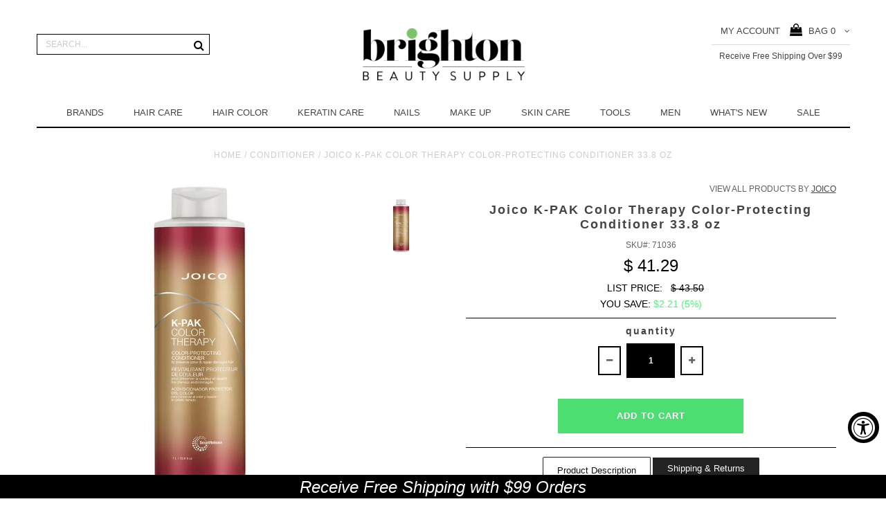

--- FILE ---
content_type: text/html; charset=utf-8
request_url: https://brightonbeautysupply.com/products/joico-k-pak-color-therapy-color-protecting-conditioner-33-8-oz
body_size: 37573
content:
<!DOCTYPE html>
<!--[if lt IE 7 ]><html class="ie ie6" lang="en"> <![endif]-->
<!--[if IE 7 ]><html class="ie ie7" lang="en"> <![endif]-->
<!--[if IE 8 ]><html class="ie ie8" lang="en"> <![endif]-->
<!--[if (gte IE 9)|!(IE)]><!--><html lang="en"> <!--<![endif]-->
<head>


<!-- hnk portfolio proof -->

  <meta name="facebook-domain-verification" content="o28qdcelj61o64f5gcd0l2evkhc417" />
  <meta name="google-site-verification" content="FzHrz5-x8t5hKsurOWUxTCTsgHnnaNUkywMzM4X0mXA" />

  <meta charset="utf-8" />

  <!-- Basic Page Needs
================================================== -->

  <title>
    Joico K-PAK Color Therapy Color-Protecting Conditioner 33.8 oz &ndash; Brighton Beauty Supply
  </title>
  
  <meta name="description" content="Joico K-Pak Color Therapy Conditioner a rich color-protecting conditioner for damaged or multi-processed hair. Argan oil reduces styling time by providing a smooth surface that remains light and moveable and increases ease of wet/dry combing, reducing mechanical hair damage. Nourishes and hydrates damaged, color-treated or over-processed hair, giving your hair shine, movement and an improved responsiveness to styling." />
  
  <link rel="canonical" href="https://brightonbeautysupply.com/products/joico-k-pak-color-therapy-color-protecting-conditioner-33-8-oz" />


  <!-- CSS
================================================== -->

  
  











  


   


 


  


  <link href='//fonts.googleapis.com/css?family=Montserrat:400,700' rel='stylesheet' type='text/css'>
  


     


  <link href='//fonts.googleapis.com/css?family=Open+Sans:400,300,700' rel='stylesheet' type='text/css'>
  








    


 


   


 


  


 


 


 


  <link href="//brightonbeautysupply.com/cdn/shop/t/36/assets/stylesheet.css?v=127823141956737197111762786657" rel="stylesheet" type="text/css" media="all" />
  <link href="//brightonbeautysupply.com/cdn/shop/t/36/assets/custom.css?v=24905859398789613071642537246" rel="stylesheet" type="text/css" media="all" />
  <link href="//brightonbeautysupply.com/cdn/shop/t/36/assets/font-awesome.css?v=56740405129602268521642537189" rel="stylesheet" type="text/css" media="all" />
  <link href="//brightonbeautysupply.com/cdn/shop/t/36/assets/queries.css?v=99924702550836650691642537246" rel="stylesheet" type="text/css" media="all" />
  <link href="//brightonbeautysupply.com/cdn/shop/t/36/assets/owl.carousel.css?v=148444116928789724011642537210" rel="stylesheet" type="text/css" media="all" />
  <link href="//brightonbeautysupply.com/cdn/shop/t/36/assets/pixel-edits.css?v=170933778587012691771642537246" rel="stylesheet" type="text/css" media="all" />

  <!--[if IE 8 ]><link href="//brightonbeautysupply.com/cdn/shop/t/36/assets/ie8.css?v=50164445152969429631642537246" rel="stylesheet" type="text/css" media="all" /><![endif]-->

  <!--[if IE 7]>
<link href="//brightonbeautysupply.com/cdn/shop/t/36/assets/font-awesome-ie7.css?v=111952797986497000111642537189" rel="stylesheet" type="text/css" media="all" />
<![endif]-->

  <!-- JS
================================================== -->


  <script type="text/javascript" src="//ajax.googleapis.com/ajax/libs/jquery/1.9.1/jquery.min.js"></script>
  <script src="//brightonbeautysupply.com/cdn/shop/t/36/assets/jquery.sticky.js?v=80671756139115401401642537206" type="text/javascript"></script>
  <script>
  	$(document).ready(function(){
    	$("#sticky-menu").sticky({topSpacing:0});
  	});
  </script>
  <script src="//brightonbeautysupply.com/cdn/shop/t/36/assets/theme.js?v=16856063621427430601682119072" type="text/javascript"></script> 
  <script src="//brightonbeautysupply.com/cdn/shopifycloud/storefront/assets/themes_support/option_selection-b017cd28.js" type="text/javascript"></script>  
  <script src="//brightonbeautysupply.com/cdn/shop/t/36/assets/jquery.cookie.js?v=17828251530371303061642537199" type="text/javascript"></script>
  <script src="//brightonbeautysupply.com/cdn/shop/t/36/assets/handlebars.js?v=145461055731307658311642537194" type="text/javascript"></script>
  <script src="//brightonbeautysupply.com/cdn/shop/t/36/assets/api.js?v=108513540937963795951642537169" type="text/javascript"></script>  
  <script src="//brightonbeautysupply.com/cdn/shop/t/36/assets/select.js?v=124339845688624516591642537227" type="text/javascript"></script>  
  <script src="//brightonbeautysupply.com/cdn/shop/t/36/assets/jquery.easing.1.3.js?v=27577153982462368941642537201" type="text/javascript"></script>
  <script src="//brightonbeautysupply.com/cdn/shop/t/36/assets/jquery.placeholder.js?v=150477182848718828971642537204" type="text/javascript"></script>  
  <script src="//brightonbeautysupply.com/cdn/shop/t/36/assets/modernizr.custom.js?v=45854973270124725641642537208" type="text/javascript"></script>

  <script src="//brightonbeautysupply.com/cdn/shop/t/36/assets/jquery.fancybox.js?v=13380858321439152031642537202" type="text/javascript"></script>
  
  <script src="//brightonbeautysupply.com/cdn/shop/t/36/assets/jquery.mousewheel-3.0.6.pack.js?v=51647933063221024201642537203" type="text/javascript"></script>  
  <script src="//brightonbeautysupply.com/cdn/shop/t/36/assets/jquery.dlmenu.js?v=175695220458763725611642537200" type="text/javascript"></script>  
  <script src="//brightonbeautysupply.com/cdn/shop/t/36/assets/jquery.flexslider.js?v=105616106368215232771642537203" type="text/javascript"></script>
  <script src="//brightonbeautysupply.com/cdn/shop/t/36/assets/wow.js?v=69792710777446479561642537234" type="text/javascript"></script>
  <script src="//brightonbeautysupply.com/cdn/shop/t/36/assets/owl.carousel.min.js?v=33650824321397007901642537211" type="text/javascript"></script>

  <script>
    new WOW().init();
  </script>


  
  <script src="//brightonbeautysupply.com/cdn/shop/t/36/assets/jquery.bxslider.js?v=120978460450183920691642537199" type="text/javascript"></script>
  <script src="//brightonbeautysupply.com/cdn/shop/t/36/assets/jquery.elevateZoom-2.5.5.min.js?v=44667287051798421191642537201" type="text/javascript"></script>
  
  


  <!--[if lt IE 9]>
<script src="//html5shim.googlecode.com/svn/trunk/html5.js"></script>
<![endif]-->

  <meta name="viewport" content="width=device-width, initial-scale=1, maximum-scale=1">

  <!-- Favicons
================================================== -->

  <link rel="shortcut icon" href="//brightonbeautysupply.com/cdn/shop/t/36/assets/favicon.png?v=147474278393584419831711990002">

  

  <script>window.performance && window.performance.mark && window.performance.mark('shopify.content_for_header.start');</script><meta name="facebook-domain-verification" content="o28qdcelj61o64f5gcd0l2evkhc417">
<meta id="shopify-digital-wallet" name="shopify-digital-wallet" content="/11550310/digital_wallets/dialog">
<meta name="shopify-checkout-api-token" content="4eb27a9b6dc1be629e057899f3876b0f">
<meta id="in-context-paypal-metadata" data-shop-id="11550310" data-venmo-supported="true" data-environment="production" data-locale="en_US" data-paypal-v4="true" data-currency="USD">
<link rel="alternate" type="application/json+oembed" href="https://brightonbeautysupply.com/products/joico-k-pak-color-therapy-color-protecting-conditioner-33-8-oz.oembed">
<script async="async" src="/checkouts/internal/preloads.js?locale=en-US"></script>
<link rel="preconnect" href="https://shop.app" crossorigin="anonymous">
<script async="async" src="https://shop.app/checkouts/internal/preloads.js?locale=en-US&shop_id=11550310" crossorigin="anonymous"></script>
<script id="apple-pay-shop-capabilities" type="application/json">{"shopId":11550310,"countryCode":"US","currencyCode":"USD","merchantCapabilities":["supports3DS"],"merchantId":"gid:\/\/shopify\/Shop\/11550310","merchantName":"Brighton Beauty Supply","requiredBillingContactFields":["postalAddress","email"],"requiredShippingContactFields":["postalAddress","email"],"shippingType":"shipping","supportedNetworks":["visa","masterCard","amex","discover","elo","jcb"],"total":{"type":"pending","label":"Brighton Beauty Supply","amount":"1.00"},"shopifyPaymentsEnabled":true,"supportsSubscriptions":true}</script>
<script id="shopify-features" type="application/json">{"accessToken":"4eb27a9b6dc1be629e057899f3876b0f","betas":["rich-media-storefront-analytics"],"domain":"brightonbeautysupply.com","predictiveSearch":true,"shopId":11550310,"locale":"en"}</script>
<script>var Shopify = Shopify || {};
Shopify.shop = "brightonbeautysupply-pxs.myshopify.com";
Shopify.locale = "en";
Shopify.currency = {"active":"USD","rate":"1.0"};
Shopify.country = "US";
Shopify.theme = {"name":"Copy of Active-theme-11-21","id":128343507125,"schema_name":null,"schema_version":null,"theme_store_id":null,"role":"main"};
Shopify.theme.handle = "null";
Shopify.theme.style = {"id":null,"handle":null};
Shopify.cdnHost = "brightonbeautysupply.com/cdn";
Shopify.routes = Shopify.routes || {};
Shopify.routes.root = "/";</script>
<script type="module">!function(o){(o.Shopify=o.Shopify||{}).modules=!0}(window);</script>
<script>!function(o){function n(){var o=[];function n(){o.push(Array.prototype.slice.apply(arguments))}return n.q=o,n}var t=o.Shopify=o.Shopify||{};t.loadFeatures=n(),t.autoloadFeatures=n()}(window);</script>
<script>
  window.ShopifyPay = window.ShopifyPay || {};
  window.ShopifyPay.apiHost = "shop.app\/pay";
  window.ShopifyPay.redirectState = null;
</script>
<script id="shop-js-analytics" type="application/json">{"pageType":"product"}</script>
<script defer="defer" async type="module" src="//brightonbeautysupply.com/cdn/shopifycloud/shop-js/modules/v2/client.init-shop-cart-sync_COMZFrEa.en.esm.js"></script>
<script defer="defer" async type="module" src="//brightonbeautysupply.com/cdn/shopifycloud/shop-js/modules/v2/chunk.common_CdXrxk3f.esm.js"></script>
<script type="module">
  await import("//brightonbeautysupply.com/cdn/shopifycloud/shop-js/modules/v2/client.init-shop-cart-sync_COMZFrEa.en.esm.js");
await import("//brightonbeautysupply.com/cdn/shopifycloud/shop-js/modules/v2/chunk.common_CdXrxk3f.esm.js");

  window.Shopify.SignInWithShop?.initShopCartSync?.({"fedCMEnabled":true,"windoidEnabled":true});

</script>
<script>
  window.Shopify = window.Shopify || {};
  if (!window.Shopify.featureAssets) window.Shopify.featureAssets = {};
  window.Shopify.featureAssets['shop-js'] = {"shop-cart-sync":["modules/v2/client.shop-cart-sync_CRSPkpKa.en.esm.js","modules/v2/chunk.common_CdXrxk3f.esm.js"],"init-fed-cm":["modules/v2/client.init-fed-cm_DO1JVZ96.en.esm.js","modules/v2/chunk.common_CdXrxk3f.esm.js"],"init-windoid":["modules/v2/client.init-windoid_hXardXh0.en.esm.js","modules/v2/chunk.common_CdXrxk3f.esm.js"],"init-shop-email-lookup-coordinator":["modules/v2/client.init-shop-email-lookup-coordinator_jpxQlUsx.en.esm.js","modules/v2/chunk.common_CdXrxk3f.esm.js"],"shop-toast-manager":["modules/v2/client.shop-toast-manager_C-K0q6-t.en.esm.js","modules/v2/chunk.common_CdXrxk3f.esm.js"],"shop-button":["modules/v2/client.shop-button_B6dBoDg5.en.esm.js","modules/v2/chunk.common_CdXrxk3f.esm.js"],"shop-login-button":["modules/v2/client.shop-login-button_BHRMsoBb.en.esm.js","modules/v2/chunk.common_CdXrxk3f.esm.js","modules/v2/chunk.modal_C89cmTvN.esm.js"],"shop-cash-offers":["modules/v2/client.shop-cash-offers_p6Pw3nax.en.esm.js","modules/v2/chunk.common_CdXrxk3f.esm.js","modules/v2/chunk.modal_C89cmTvN.esm.js"],"avatar":["modules/v2/client.avatar_BTnouDA3.en.esm.js"],"init-shop-cart-sync":["modules/v2/client.init-shop-cart-sync_COMZFrEa.en.esm.js","modules/v2/chunk.common_CdXrxk3f.esm.js"],"init-shop-for-new-customer-accounts":["modules/v2/client.init-shop-for-new-customer-accounts_BNQiNx4m.en.esm.js","modules/v2/client.shop-login-button_BHRMsoBb.en.esm.js","modules/v2/chunk.common_CdXrxk3f.esm.js","modules/v2/chunk.modal_C89cmTvN.esm.js"],"pay-button":["modules/v2/client.pay-button_CRuQ9trT.en.esm.js","modules/v2/chunk.common_CdXrxk3f.esm.js"],"init-customer-accounts-sign-up":["modules/v2/client.init-customer-accounts-sign-up_Q1yheB3t.en.esm.js","modules/v2/client.shop-login-button_BHRMsoBb.en.esm.js","modules/v2/chunk.common_CdXrxk3f.esm.js","modules/v2/chunk.modal_C89cmTvN.esm.js"],"checkout-modal":["modules/v2/client.checkout-modal_DtXVhFgQ.en.esm.js","modules/v2/chunk.common_CdXrxk3f.esm.js","modules/v2/chunk.modal_C89cmTvN.esm.js"],"init-customer-accounts":["modules/v2/client.init-customer-accounts_B5rMd0lj.en.esm.js","modules/v2/client.shop-login-button_BHRMsoBb.en.esm.js","modules/v2/chunk.common_CdXrxk3f.esm.js","modules/v2/chunk.modal_C89cmTvN.esm.js"],"lead-capture":["modules/v2/client.lead-capture_CmGCXBh3.en.esm.js","modules/v2/chunk.common_CdXrxk3f.esm.js","modules/v2/chunk.modal_C89cmTvN.esm.js"],"shop-follow-button":["modules/v2/client.shop-follow-button_CV5C02lv.en.esm.js","modules/v2/chunk.common_CdXrxk3f.esm.js","modules/v2/chunk.modal_C89cmTvN.esm.js"],"shop-login":["modules/v2/client.shop-login_Bz_Zm_XZ.en.esm.js","modules/v2/chunk.common_CdXrxk3f.esm.js","modules/v2/chunk.modal_C89cmTvN.esm.js"],"payment-terms":["modules/v2/client.payment-terms_D7XnU2ez.en.esm.js","modules/v2/chunk.common_CdXrxk3f.esm.js","modules/v2/chunk.modal_C89cmTvN.esm.js"]};
</script>
<script>(function() {
  var isLoaded = false;
  function asyncLoad() {
    if (isLoaded) return;
    isLoaded = true;
    var urls = ["https:\/\/shopifyapi.amasty.com\/xnotif\/bundles\/app\/js\/amxnotif.js?shop=brightonbeautysupply-pxs.myshopify.com","https:\/\/chimpstatic.com\/mcjs-connected\/js\/users\/698bc8910c4f23d93cf2387d0\/a3be480af489ddab9769b5273.js?shop=brightonbeautysupply-pxs.myshopify.com","https:\/\/a.mailmunch.co\/widgets\/site-437971-6a0fcf71458f233eda7fb32f488cc8ae861435d9.js?shop=brightonbeautysupply-pxs.myshopify.com","https:\/\/email-popup.fewtaps.com\/widgets\/afIsZrtqArNnjNdN_EYU8Qr1F1tmz87MmAUMr+2C49Q6DjA8eA0BworERQ9kIuLH.js?shop=brightonbeautysupply-pxs.myshopify.com","https:\/\/scripttags.justuno.com\/shopify_justuno_11550310_234090c0-d874-11e8-87b6-a3c953888c84.js?shop=brightonbeautysupply-pxs.myshopify.com","https:\/\/chimpstatic.com\/mcjs-connected\/js\/users\/698bc8910c4f23d93cf2387d0\/4d0dbd381886c69099c7cda36.js?shop=brightonbeautysupply-pxs.myshopify.com","https:\/\/redirectify.app\/script_tags\/tracking.js?shop=brightonbeautysupply-pxs.myshopify.com","https:\/\/cdn.shopify.com\/s\/files\/1\/1155\/0310\/t\/36\/assets\/QFzzLo5a4vqfY8i9.js?v=1682708875\u0026shopId=271782\u0026shop=brightonbeautysupply-pxs.myshopify.com","https:\/\/cdn2.recomaticapp.com\/assets\/recomatic2-d60901eb8acae31afd5a260a2903e1671aed74ab1343cb9f748f5a2ae09c0b55.js?shop=brightonbeautysupply-pxs.myshopify.com","https:\/\/cdn2.recomaticapp.com\/assets\/recomatic2-css-6a6ed46625fb825c2accec907ab713fccd930647bf5dd25b2d3b6f491311139a.js?shop=brightonbeautysupply-pxs.myshopify.com","https:\/\/cdn.pushowl.com\/latest\/sdks\/pushowl-shopify.js?subdomain=brightonbeautysupply-pxs\u0026environment=production\u0026guid=44eac08f-4b65-430f-99e1-ef373cdc1340\u0026shop=brightonbeautysupply-pxs.myshopify.com"];
    for (var i = 0; i < urls.length; i++) {
      var s = document.createElement('script');
      s.type = 'text/javascript';
      s.async = true;
      s.src = urls[i];
      var x = document.getElementsByTagName('script')[0];
      x.parentNode.insertBefore(s, x);
    }
  };
  if(window.attachEvent) {
    window.attachEvent('onload', asyncLoad);
  } else {
    window.addEventListener('load', asyncLoad, false);
  }
})();</script>
<script id="__st">var __st={"a":11550310,"offset":-18000,"reqid":"8a700a22-8d0f-4652-9ba7-71645ced2e44-1763209796","pageurl":"brightonbeautysupply.com\/products\/joico-k-pak-color-therapy-color-protecting-conditioner-33-8-oz","u":"ae14636ebe70","p":"product","rtyp":"product","rid":7125664963};</script>
<script>window.ShopifyPaypalV4VisibilityTracking = true;</script>
<script id="captcha-bootstrap">!function(){'use strict';const t='contact',e='account',n='new_comment',o=[[t,t],['blogs',n],['comments',n],[t,'customer']],c=[[e,'customer_login'],[e,'guest_login'],[e,'recover_customer_password'],[e,'create_customer']],r=t=>t.map((([t,e])=>`form[action*='/${t}']:not([data-nocaptcha='true']) input[name='form_type'][value='${e}']`)).join(','),a=t=>()=>t?[...document.querySelectorAll(t)].map((t=>t.form)):[];function s(){const t=[...o],e=r(t);return a(e)}const i='password',u='form_key',d=['recaptcha-v3-token','g-recaptcha-response','h-captcha-response',i],f=()=>{try{return window.sessionStorage}catch{return}},m='__shopify_v',_=t=>t.elements[u];function p(t,e,n=!1){try{const o=window.sessionStorage,c=JSON.parse(o.getItem(e)),{data:r}=function(t){const{data:e,action:n}=t;return t[m]||n?{data:e,action:n}:{data:t,action:n}}(c);for(const[e,n]of Object.entries(r))t.elements[e]&&(t.elements[e].value=n);n&&o.removeItem(e)}catch(o){console.error('form repopulation failed',{error:o})}}const l='form_type',E='cptcha';function T(t){t.dataset[E]=!0}const w=window,h=w.document,L='Shopify',v='ce_forms',y='captcha';let A=!1;((t,e)=>{const n=(g='f06e6c50-85a8-45c8-87d0-21a2b65856fe',I='https://cdn.shopify.com/shopifycloud/storefront-forms-hcaptcha/ce_storefront_forms_captcha_hcaptcha.v1.5.2.iife.js',D={infoText:'Protected by hCaptcha',privacyText:'Privacy',termsText:'Terms'},(t,e,n)=>{const o=w[L][v],c=o.bindForm;if(c)return c(t,g,e,D).then(n);var r;o.q.push([[t,g,e,D],n]),r=I,A||(h.body.append(Object.assign(h.createElement('script'),{id:'captcha-provider',async:!0,src:r})),A=!0)});var g,I,D;w[L]=w[L]||{},w[L][v]=w[L][v]||{},w[L][v].q=[],w[L][y]=w[L][y]||{},w[L][y].protect=function(t,e){n(t,void 0,e),T(t)},Object.freeze(w[L][y]),function(t,e,n,w,h,L){const[v,y,A,g]=function(t,e,n){const i=e?o:[],u=t?c:[],d=[...i,...u],f=r(d),m=r(i),_=r(d.filter((([t,e])=>n.includes(e))));return[a(f),a(m),a(_),s()]}(w,h,L),I=t=>{const e=t.target;return e instanceof HTMLFormElement?e:e&&e.form},D=t=>v().includes(t);t.addEventListener('submit',(t=>{const e=I(t);if(!e)return;const n=D(e)&&!e.dataset.hcaptchaBound&&!e.dataset.recaptchaBound,o=_(e),c=g().includes(e)&&(!o||!o.value);(n||c)&&t.preventDefault(),c&&!n&&(function(t){try{if(!f())return;!function(t){const e=f();if(!e)return;const n=_(t);if(!n)return;const o=n.value;o&&e.removeItem(o)}(t);const e=Array.from(Array(32),(()=>Math.random().toString(36)[2])).join('');!function(t,e){_(t)||t.append(Object.assign(document.createElement('input'),{type:'hidden',name:u})),t.elements[u].value=e}(t,e),function(t,e){const n=f();if(!n)return;const o=[...t.querySelectorAll(`input[type='${i}']`)].map((({name:t})=>t)),c=[...d,...o],r={};for(const[a,s]of new FormData(t).entries())c.includes(a)||(r[a]=s);n.setItem(e,JSON.stringify({[m]:1,action:t.action,data:r}))}(t,e)}catch(e){console.error('failed to persist form',e)}}(e),e.submit())}));const S=(t,e)=>{t&&!t.dataset[E]&&(n(t,e.some((e=>e===t))),T(t))};for(const o of['focusin','change'])t.addEventListener(o,(t=>{const e=I(t);D(e)&&S(e,y())}));const B=e.get('form_key'),M=e.get(l),P=B&&M;t.addEventListener('DOMContentLoaded',(()=>{const t=y();if(P)for(const e of t)e.elements[l].value===M&&p(e,B);[...new Set([...A(),...v().filter((t=>'true'===t.dataset.shopifyCaptcha))])].forEach((e=>S(e,t)))}))}(h,new URLSearchParams(w.location.search),n,t,e,['guest_login'])})(!0,!0)}();</script>
<script integrity="sha256-52AcMU7V7pcBOXWImdc/TAGTFKeNjmkeM1Pvks/DTgc=" data-source-attribution="shopify.loadfeatures" defer="defer" src="//brightonbeautysupply.com/cdn/shopifycloud/storefront/assets/storefront/load_feature-81c60534.js" crossorigin="anonymous"></script>
<script crossorigin="anonymous" defer="defer" src="//brightonbeautysupply.com/cdn/shopifycloud/storefront/assets/shopify_pay/storefront-65b4c6d7.js?v=20250812"></script>
<script data-source-attribution="shopify.dynamic_checkout.dynamic.init">var Shopify=Shopify||{};Shopify.PaymentButton=Shopify.PaymentButton||{isStorefrontPortableWallets:!0,init:function(){window.Shopify.PaymentButton.init=function(){};var t=document.createElement("script");t.src="https://brightonbeautysupply.com/cdn/shopifycloud/portable-wallets/latest/portable-wallets.en.js",t.type="module",document.head.appendChild(t)}};
</script>
<script data-source-attribution="shopify.dynamic_checkout.buyer_consent">
  function portableWalletsHideBuyerConsent(e){var t=document.getElementById("shopify-buyer-consent"),n=document.getElementById("shopify-subscription-policy-button");t&&n&&(t.classList.add("hidden"),t.setAttribute("aria-hidden","true"),n.removeEventListener("click",e))}function portableWalletsShowBuyerConsent(e){var t=document.getElementById("shopify-buyer-consent"),n=document.getElementById("shopify-subscription-policy-button");t&&n&&(t.classList.remove("hidden"),t.removeAttribute("aria-hidden"),n.addEventListener("click",e))}window.Shopify?.PaymentButton&&(window.Shopify.PaymentButton.hideBuyerConsent=portableWalletsHideBuyerConsent,window.Shopify.PaymentButton.showBuyerConsent=portableWalletsShowBuyerConsent);
</script>
<script data-source-attribution="shopify.dynamic_checkout.cart.bootstrap">document.addEventListener("DOMContentLoaded",(function(){function t(){return document.querySelector("shopify-accelerated-checkout-cart, shopify-accelerated-checkout")}if(t())Shopify.PaymentButton.init();else{new MutationObserver((function(e,n){t()&&(Shopify.PaymentButton.init(),n.disconnect())})).observe(document.body,{childList:!0,subtree:!0})}}));
</script>
<link id="shopify-accelerated-checkout-styles" rel="stylesheet" media="screen" href="https://brightonbeautysupply.com/cdn/shopifycloud/portable-wallets/latest/accelerated-checkout-backwards-compat.css" crossorigin="anonymous">
<style id="shopify-accelerated-checkout-cart">
        #shopify-buyer-consent {
  margin-top: 1em;
  display: inline-block;
  width: 100%;
}

#shopify-buyer-consent.hidden {
  display: none;
}

#shopify-subscription-policy-button {
  background: none;
  border: none;
  padding: 0;
  text-decoration: underline;
  font-size: inherit;
  cursor: pointer;
}

#shopify-subscription-policy-button::before {
  box-shadow: none;
}

      </style>

<script>window.performance && window.performance.mark && window.performance.mark('shopify.content_for_header.end');</script>



  

  <script type="text/javascript">
    $(window).load(function() {  
      $('.prod-image').matchHeight();

    });
  </script> 

  <link rel="next" href="/next"/>
  <link rel="prev" href="/prev"/>

  <script src="https://use.typekit.net/uya0cbg.js"></script>
<script>try{Typekit.load({ async: true });}catch(e){}</script>

<div id="shopify-section-filter-menu-settings" class="shopify-section"><style type="text/css">
/*  Filter Menu Color and Image Section CSS */</style>
<link href="//brightonbeautysupply.com/cdn/shop/t/36/assets/filter-menu.scss.css?v=163596606662161796911696621509" rel="stylesheet" type="text/css" media="all" />
<script src="//brightonbeautysupply.com/cdn/shop/t/36/assets/filter-menu.js?v=154541766503576895261642537246" type="text/javascript"></script>





</div>

  <!-- "snippets/shogun-head.liquid" was not rendered, the associated app was uninstalled -->
  
<!-- Start of Judge.me Core -->
<link rel="dns-prefetch" href="https://cdn.judge.me/">
<script data-cfasync='false' class='jdgm-settings-script'>window.jdgmSettings={"pagination":5,"disable_web_reviews":true,"badge_no_review_text":"No reviews","badge_n_reviews_text":"{{ n }} review/reviews","hide_badge_preview_if_no_reviews":true,"badge_hide_text":false,"enforce_center_preview_badge":false,"widget_title":"Customer Reviews","widget_open_form_text":"Write a review","widget_close_form_text":"Cancel review","widget_refresh_page_text":"Refresh page","widget_summary_text":"Based on {{ number_of_reviews }} review/reviews","widget_no_review_text":"Be the first to write a review","widget_name_field_text":"Display name","widget_verified_name_field_text":"Verified Name (public)","widget_name_placeholder_text":"Display name","widget_required_field_error_text":"This field is required.","widget_email_field_text":"Email address","widget_verified_email_field_text":"Verified Email (private, can not be edited)","widget_email_placeholder_text":"Your email address","widget_email_field_error_text":"Please enter a valid email address.","widget_rating_field_text":"Rating","widget_review_title_field_text":"Review Title","widget_review_title_placeholder_text":"Give your review a title","widget_review_body_field_text":"Review content","widget_review_body_placeholder_text":"Start writing here...","widget_pictures_field_text":"Picture/Video (optional)","widget_submit_review_text":"Submit Review","widget_submit_verified_review_text":"Submit Verified Review","widget_submit_success_msg_with_auto_publish":"Thank you! Please refresh the page in a few moments to see your review. You can remove or edit your review by logging into \u003ca href='https://judge.me/login' target='_blank' rel='nofollow noopener'\u003eJudge.me\u003c/a\u003e","widget_submit_success_msg_no_auto_publish":"Thank you! Your review will be published as soon as it is approved by the shop admin. You can remove or edit your review by logging into \u003ca href='https://judge.me/login' target='_blank' rel='nofollow noopener'\u003eJudge.me\u003c/a\u003e","widget_show_default_reviews_out_of_total_text":"Showing {{ n_reviews_shown }} out of {{ n_reviews }} reviews.","widget_show_all_link_text":"Show all","widget_show_less_link_text":"Show less","widget_author_said_text":"{{ reviewer_name }} said:","widget_days_text":"{{ n }} days ago","widget_weeks_text":"{{ n }} week/weeks ago","widget_months_text":"{{ n }} month/months ago","widget_years_text":"{{ n }} year/years ago","widget_yesterday_text":"Yesterday","widget_today_text":"Today","widget_replied_text":"\u003e\u003e {{ shop_name }} replied:","widget_read_more_text":"Read more","widget_rating_filter_see_all_text":"See all reviews","widget_sorting_most_recent_text":"Most Recent","widget_sorting_highest_rating_text":"Highest Rating","widget_sorting_lowest_rating_text":"Lowest Rating","widget_sorting_with_pictures_text":"Only Pictures","widget_sorting_most_helpful_text":"Most Helpful","widget_open_question_form_text":"Ask a question","widget_reviews_subtab_text":"Reviews","widget_questions_subtab_text":"Questions","widget_question_label_text":"Question","widget_answer_label_text":"Answer","widget_question_placeholder_text":"Write your question here","widget_submit_question_text":"Submit Question","widget_question_submit_success_text":"Thank you for your question! We will notify you once it gets answered.","verified_badge_text":"Verified","verified_badge_placement":"left-of-reviewer-name","widget_hide_border":false,"widget_social_share":false,"widget_thumb":false,"widget_review_location_show":false,"widget_location_format":"country_iso_code","all_reviews_include_out_of_store_products":true,"all_reviews_out_of_store_text":"(out of store)","all_reviews_product_name_prefix_text":"about","enable_review_pictures":false,"enable_question_anwser":false,"widget_product_reviews_subtab_text":"Product Reviews","widget_shop_reviews_subtab_text":"Shop Reviews","widget_write_a_store_review_text":"Write a Store Review","widget_other_languages_heading":"Reviews in Other Languages","widget_translate_review_text":"Translate review to {{ language }}","widget_translating_review_text":"Translating...","widget_show_original_translation_text":"Show original ({{ language }})","widget_translate_review_failed_text":"Review couldn't be translated.","widget_translate_review_retry_text":"Retry","widget_translate_review_try_again_later_text":"Try again later","widget_sorting_pictures_first_text":"Pictures First","floating_tab_button_name":"★ Reviews","floating_tab_title":"Let customers speak for us","floating_tab_url":"","floating_tab_url_enabled":false,"all_reviews_text_badge_text":"Customers rate us {{ shop.metafields.judgeme.all_reviews_rating | round: 1 }}/5 based on {{ shop.metafields.judgeme.all_reviews_count }} reviews.","all_reviews_text_badge_text_branded_style":"{{ shop.metafields.judgeme.all_reviews_rating | round: 1 }} out of 5 stars based on {{ shop.metafields.judgeme.all_reviews_count }} reviews","all_reviews_text_badge_url":"","featured_carousel_title":"Let customers speak for us","featured_carousel_count_text":"from {{ n }} reviews","featured_carousel_url":"","verified_count_badge_url":"","picture_reminder_submit_button":"Upload Pictures","widget_sorting_videos_first_text":"Videos First","widget_review_pending_text":"Pending","remove_microdata_snippet":false,"preview_badge_no_question_text":"No questions","preview_badge_n_question_text":"{{ number_of_questions }} question/questions","remove_judgeme_branding":true,"widget_search_bar_placeholder":"Search reviews","widget_sorting_verified_only_text":"Verified only","featured_carousel_more_reviews_button_text":"Read more reviews","featured_carousel_view_product_button_text":"View product","all_reviews_page_load_more_text":"Load More Reviews","widget_public_name_text":"displayed publicly like","default_reviewer_name_has_non_latin":true,"widget_reviewer_anonymous":"Anonymous","medals_widget_title":"Judge.me Review Medals","widget_invalid_yt_video_url_error_text":"Not a YouTube video URL","widget_max_length_field_error_text":"Please enter no more than {0} characters.","widget_verified_by_shop_text":"Verified by Shop","widget_load_with_code_splitting":true,"widget_ugc_title":"Made by us, Shared by you","widget_ugc_subtitle":"Tag us to see your picture featured in our page","widget_ugc_primary_button_text":"Buy Now","widget_ugc_secondary_button_text":"Load More","widget_ugc_reviews_button_text":"View Reviews","widget_rating_metafield_value_type":true,"widget_summary_average_rating_text":"{{ average_rating }} out of 5","widget_media_grid_title":"Customer photos \u0026 videos","widget_media_grid_see_more_text":"See more","widget_verified_by_judgeme_text":"Verified by Judge.me","widget_verified_by_judgeme_text_in_store_medals":"Verified by Judge.me","widget_media_field_exceed_quantity_message":"Sorry, we can only accept {{ max_media }} for one review.","widget_media_field_exceed_limit_message":"{{ file_name }} is too large, please select a {{ media_type }} less than {{ size_limit }}MB.","widget_review_submitted_text":"Review Submitted!","widget_question_submitted_text":"Question Submitted!","widget_close_form_text_question":"Cancel","widget_write_your_answer_here_text":"Write your answer here","widget_enabled_branded_link":true,"widget_show_collected_by_judgeme":false,"widget_collected_by_judgeme_text":"collected by Judge.me","widget_load_more_text":"Load More","widget_full_review_text":"Full Review","widget_read_more_reviews_text":"Read More Reviews","widget_read_questions_text":"Read Questions","widget_questions_and_answers_text":"Questions \u0026 Answers","widget_verified_by_text":"Verified by","widget_verified_text":"Verified","widget_number_of_reviews_text":"{{ number_of_reviews }} reviews","widget_back_button_text":"Back","widget_next_button_text":"Next","widget_custom_forms_filter_button":"Filters","custom_forms_style":"vertical","how_reviews_are_collected":"How reviews are collected?","widget_gdpr_statement":"How we use your data: We'll only contact you about the review you left, and only if necessary. By submitting your review, you agree to Judge.me's \u003ca href='https://judge.me/terms' target='_blank' rel='nofollow noopener'\u003eterms\u003c/a\u003e, \u003ca href='https://judge.me/privacy' target='_blank' rel='nofollow noopener'\u003eprivacy\u003c/a\u003e and \u003ca href='https://judge.me/content-policy' target='_blank' rel='nofollow noopener'\u003econtent\u003c/a\u003e policies.","review_snippet_widget_round_border_style":true,"review_snippet_widget_card_color":"#FFFFFF","review_snippet_widget_slider_arrows_background_color":"#FFFFFF","review_snippet_widget_slider_arrows_color":"#000000","review_snippet_widget_star_color":"#108474","all_reviews_product_variant_label_text":"Variant: ","widget_show_verified_branding":false,"redirect_reviewers_invited_via_email":"review_widget","review_content_screen_title_text":"How would you rate this product?","review_content_introduction_text":"We would love it if you would share a bit about your experience.","one_star_review_guidance_text":"Poor","five_star_review_guidance_text":"Great","customer_information_screen_title_text":"About you","customer_information_introduction_text":"Please tell us more about you.","custom_questions_screen_title_text":"Your experience in more detail","custom_questions_introduction_text":"Here are a few questions to help us understand more about your experience.","review_submitted_screen_title_text":"Thanks for your review!","review_submitted_screen_thank_you_text":"We are processing it and it will appear on the store soon.","review_submitted_screen_email_verification_text":"Please confirm your email by clicking the link we just sent you. This helps us keep reviews authentic.","review_submitted_request_store_review_text":"Would you like to share your experience of shopping with us?","review_submitted_review_other_products_text":"Would you like to review these products?","reviewer_media_screen_title_picture_text":"Share a picture","reviewer_media_introduction_picture_text":"Upload a photo to support your review.","reviewer_media_screen_title_video_text":"Share a video","reviewer_media_introduction_video_text":"Upload a video to support your review.","reviewer_media_screen_title_picture_or_video_text":"Share a picture or video","reviewer_media_introduction_picture_or_video_text":"Upload a photo or video to support your review.","reviewer_media_youtube_url_text":"Paste your Youtube URL here","advanced_settings_next_step_button_text":"Next","advanced_settings_close_review_button_text":"Close","write_review_flow_required_text":"Required","write_review_flow_privacy_message_text":"We respect your privacy.","write_review_flow_anonymous_text":"Post review as anonymous","write_review_flow_visibility_text":"This won't be visible to other customers.","write_review_flow_multiple_selection_help_text":"Select as many as you like","write_review_flow_single_selection_help_text":"Select one option","write_review_flow_required_field_error_text":"This field is required","write_review_flow_invalid_email_error_text":"Please enter a valid email address","write_review_flow_max_length_error_text":"Max. {{ max_length }} characters.","write_review_flow_media_upload_text":"\u003cb\u003eClick to upload\u003c/b\u003e or drag and drop","write_review_flow_gdpr_statement":"We'll only contact you about your review if necessary. By submitting your review, you agree to our \u003ca href='https://judge.me/terms' target='_blank' rel='nofollow noopener'\u003eterms and conditions\u003c/a\u003e and \u003ca href='https://judge.me/privacy' target='_blank' rel='nofollow noopener'\u003eprivacy policy\u003c/a\u003e.","transparency_badges_collected_via_store_invite_text":"Review collected via store invitation","transparency_badges_from_another_provider_text":"Review collected from another provider","transparency_badges_collected_from_store_visitor_text":"Review collected from a store visitor","transparency_badges_written_in_google_text":"Review written in Google","transparency_badges_written_in_etsy_text":"Review written in Etsy","transparency_badges_written_in_shop_app_text":"Review written in Shop App","transparency_badges_earned_reward_text":"Review earned a reward for future purchase","preview_badge_collection_page_install_preference":true,"preview_badge_product_page_install_preference":true,"review_widget_best_location":true,"platform":"shopify","branding_url":"https://app.judge.me/reviews/stores/brightonbeautysupply.com","branding_text":"Powered by Judge.me","locale":"en","reply_name":"Brighton Beauty Supply","widget_version":"2.1","footer":true,"autopublish":false,"review_dates":true,"enable_custom_form":false,"shop_use_review_site":true,"shop_locale":"en","enable_multi_locales_translations":true,"show_review_title_input":true,"review_verification_email_status":"always","can_be_branded":false,"reply_name_text":"Brighton Beauty Supply"};</script> <style class='jdgm-settings-style'>.jdgm-xx{left:0}.jdgm-widget .jdgm-write-rev-link{display:none}.jdgm-widget .jdgm-rev-widg[data-number-of-reviews='0']{display:none}.jdgm-prev-badge[data-average-rating='0.00']{display:none !important}.jdgm-author-all-initials{display:none !important}.jdgm-author-last-initial{display:none !important}.jdgm-rev-widg__title{visibility:hidden}.jdgm-rev-widg__summary-text{visibility:hidden}.jdgm-prev-badge__text{visibility:hidden}.jdgm-rev__replier:before{content:'Brighton Beauty Supply'}.jdgm-rev__prod-link-prefix:before{content:'about'}.jdgm-rev__variant-label:before{content:'Variant: '}.jdgm-rev__out-of-store-text:before{content:'(out of store)'}@media only screen and (min-width: 768px){.jdgm-rev__pics .jdgm-rev_all-rev-page-picture-separator,.jdgm-rev__pics .jdgm-rev__product-picture{display:none}}@media only screen and (max-width: 768px){.jdgm-rev__pics .jdgm-rev_all-rev-page-picture-separator,.jdgm-rev__pics .jdgm-rev__product-picture{display:none}}.jdgm-preview-badge[data-template="index"]{display:none !important}.jdgm-verified-count-badget[data-from-snippet="true"]{display:none !important}.jdgm-carousel-wrapper[data-from-snippet="true"]{display:none !important}.jdgm-all-reviews-text[data-from-snippet="true"]{display:none !important}.jdgm-medals-section[data-from-snippet="true"]{display:none !important}.jdgm-ugc-media-wrapper[data-from-snippet="true"]{display:none !important}
</style> <style class='jdgm-settings-style'></style>

  
  
  
  <style class='jdgm-miracle-styles'>
  @-webkit-keyframes jdgm-spin{0%{-webkit-transform:rotate(0deg);-ms-transform:rotate(0deg);transform:rotate(0deg)}100%{-webkit-transform:rotate(359deg);-ms-transform:rotate(359deg);transform:rotate(359deg)}}@keyframes jdgm-spin{0%{-webkit-transform:rotate(0deg);-ms-transform:rotate(0deg);transform:rotate(0deg)}100%{-webkit-transform:rotate(359deg);-ms-transform:rotate(359deg);transform:rotate(359deg)}}@font-face{font-family:'JudgemeStar';src:url("[data-uri]") format("woff");font-weight:normal;font-style:normal}.jdgm-star{font-family:'JudgemeStar';display:inline !important;text-decoration:none !important;padding:0 4px 0 0 !important;margin:0 !important;font-weight:bold;opacity:1;-webkit-font-smoothing:antialiased;-moz-osx-font-smoothing:grayscale}.jdgm-star:hover{opacity:1}.jdgm-star:last-of-type{padding:0 !important}.jdgm-star.jdgm--on:before{content:"\e000"}.jdgm-star.jdgm--off:before{content:"\e001"}.jdgm-star.jdgm--half:before{content:"\e002"}.jdgm-widget *{margin:0;line-height:1.4;-webkit-box-sizing:border-box;-moz-box-sizing:border-box;box-sizing:border-box;-webkit-overflow-scrolling:touch}.jdgm-hidden{display:none !important;visibility:hidden !important}.jdgm-temp-hidden{display:none}.jdgm-spinner{width:40px;height:40px;margin:auto;border-radius:50%;border-top:2px solid #eee;border-right:2px solid #eee;border-bottom:2px solid #eee;border-left:2px solid #ccc;-webkit-animation:jdgm-spin 0.8s infinite linear;animation:jdgm-spin 0.8s infinite linear}.jdgm-prev-badge{display:block !important}

</style>


  
  
   


<script data-cfasync='false' class='jdgm-script'>
!function(e){window.jdgm=window.jdgm||{},jdgm.CDN_HOST="https://cdn.judge.me/",
jdgm.docReady=function(d){(e.attachEvent?"complete"===e.readyState:"loading"!==e.readyState)?
setTimeout(d,0):e.addEventListener("DOMContentLoaded",d)},jdgm.loadCSS=function(d,t,o,s){
!o&&jdgm.loadCSS.requestedUrls.indexOf(d)>=0||(jdgm.loadCSS.requestedUrls.push(d),
(s=e.createElement("link")).rel="stylesheet",s.class="jdgm-stylesheet",s.media="nope!",
s.href=d,s.onload=function(){this.media="all",t&&setTimeout(t)},e.body.appendChild(s))},
jdgm.loadCSS.requestedUrls=[],jdgm.docReady(function(){(window.jdgmLoadCSS||e.querySelectorAll(
".jdgm-widget, .jdgm-all-reviews-page").length>0)&&(jdgmSettings.widget_load_with_code_splitting?
parseFloat(jdgmSettings.widget_version)>=3?jdgm.loadCSS(jdgm.CDN_HOST+"widget_v3/base.css"):
jdgm.loadCSS(jdgm.CDN_HOST+"widget/base.css"):jdgm.loadCSS(jdgm.CDN_HOST+"shopify_v2.css"))})}(document);
</script>
<script async data-cfasync="false" type="text/javascript" src="https://cdn.judge.me/loader.js"></script>

<noscript><link rel="stylesheet" type="text/css" media="all" href="https://cdn.judge.me/shopify_v2.css"></noscript>
<!-- End of Judge.me Core -->



<script src="https://multifbpixels.website/pull/brightonbeautysupply-pxs.myshopify.com/hook.js?1573419813" defer="defer"></script><script src="https://cdn.shopify.com/extensions/019a0131-ca1b-7172-a6b1-2fadce39ca6e/accessibly-28/assets/acc-main.js" type="text/javascript" defer="defer"></script>
<link href="https://monorail-edge.shopifysvc.com" rel="dns-prefetch">
<script>(function(){if ("sendBeacon" in navigator && "performance" in window) {try {var session_token_from_headers = performance.getEntriesByType('navigation')[0].serverTiming.find(x => x.name == '_s').description;} catch {var session_token_from_headers = undefined;}var session_cookie_matches = document.cookie.match(/_shopify_s=([^;]*)/);var session_token_from_cookie = session_cookie_matches && session_cookie_matches.length === 2 ? session_cookie_matches[1] : "";var session_token = session_token_from_headers || session_token_from_cookie || "";function handle_abandonment_event(e) {var entries = performance.getEntries().filter(function(entry) {return /monorail-edge.shopifysvc.com/.test(entry.name);});if (!window.abandonment_tracked && entries.length === 0) {window.abandonment_tracked = true;var currentMs = Date.now();var navigation_start = performance.timing.navigationStart;var payload = {shop_id: 11550310,url: window.location.href,navigation_start,duration: currentMs - navigation_start,session_token,page_type: "product"};window.navigator.sendBeacon("https://monorail-edge.shopifysvc.com/v1/produce", JSON.stringify({schema_id: "online_store_buyer_site_abandonment/1.1",payload: payload,metadata: {event_created_at_ms: currentMs,event_sent_at_ms: currentMs}}));}}window.addEventListener('pagehide', handle_abandonment_event);}}());</script>
<script id="web-pixels-manager-setup">(function e(e,d,r,n,o){if(void 0===o&&(o={}),!Boolean(null===(a=null===(i=window.Shopify)||void 0===i?void 0:i.analytics)||void 0===a?void 0:a.replayQueue)){var i,a;window.Shopify=window.Shopify||{};var t=window.Shopify;t.analytics=t.analytics||{};var s=t.analytics;s.replayQueue=[],s.publish=function(e,d,r){return s.replayQueue.push([e,d,r]),!0};try{self.performance.mark("wpm:start")}catch(e){}var l=function(){var e={modern:/Edge?\/(1{2}[4-9]|1[2-9]\d|[2-9]\d{2}|\d{4,})\.\d+(\.\d+|)|Firefox\/(1{2}[4-9]|1[2-9]\d|[2-9]\d{2}|\d{4,})\.\d+(\.\d+|)|Chrom(ium|e)\/(9{2}|\d{3,})\.\d+(\.\d+|)|(Maci|X1{2}).+ Version\/(15\.\d+|(1[6-9]|[2-9]\d|\d{3,})\.\d+)([,.]\d+|)( \(\w+\)|)( Mobile\/\w+|) Safari\/|Chrome.+OPR\/(9{2}|\d{3,})\.\d+\.\d+|(CPU[ +]OS|iPhone[ +]OS|CPU[ +]iPhone|CPU IPhone OS|CPU iPad OS)[ +]+(15[._]\d+|(1[6-9]|[2-9]\d|\d{3,})[._]\d+)([._]\d+|)|Android:?[ /-](13[3-9]|1[4-9]\d|[2-9]\d{2}|\d{4,})(\.\d+|)(\.\d+|)|Android.+Firefox\/(13[5-9]|1[4-9]\d|[2-9]\d{2}|\d{4,})\.\d+(\.\d+|)|Android.+Chrom(ium|e)\/(13[3-9]|1[4-9]\d|[2-9]\d{2}|\d{4,})\.\d+(\.\d+|)|SamsungBrowser\/([2-9]\d|\d{3,})\.\d+/,legacy:/Edge?\/(1[6-9]|[2-9]\d|\d{3,})\.\d+(\.\d+|)|Firefox\/(5[4-9]|[6-9]\d|\d{3,})\.\d+(\.\d+|)|Chrom(ium|e)\/(5[1-9]|[6-9]\d|\d{3,})\.\d+(\.\d+|)([\d.]+$|.*Safari\/(?![\d.]+ Edge\/[\d.]+$))|(Maci|X1{2}).+ Version\/(10\.\d+|(1[1-9]|[2-9]\d|\d{3,})\.\d+)([,.]\d+|)( \(\w+\)|)( Mobile\/\w+|) Safari\/|Chrome.+OPR\/(3[89]|[4-9]\d|\d{3,})\.\d+\.\d+|(CPU[ +]OS|iPhone[ +]OS|CPU[ +]iPhone|CPU IPhone OS|CPU iPad OS)[ +]+(10[._]\d+|(1[1-9]|[2-9]\d|\d{3,})[._]\d+)([._]\d+|)|Android:?[ /-](13[3-9]|1[4-9]\d|[2-9]\d{2}|\d{4,})(\.\d+|)(\.\d+|)|Mobile Safari.+OPR\/([89]\d|\d{3,})\.\d+\.\d+|Android.+Firefox\/(13[5-9]|1[4-9]\d|[2-9]\d{2}|\d{4,})\.\d+(\.\d+|)|Android.+Chrom(ium|e)\/(13[3-9]|1[4-9]\d|[2-9]\d{2}|\d{4,})\.\d+(\.\d+|)|Android.+(UC? ?Browser|UCWEB|U3)[ /]?(15\.([5-9]|\d{2,})|(1[6-9]|[2-9]\d|\d{3,})\.\d+)\.\d+|SamsungBrowser\/(5\.\d+|([6-9]|\d{2,})\.\d+)|Android.+MQ{2}Browser\/(14(\.(9|\d{2,})|)|(1[5-9]|[2-9]\d|\d{3,})(\.\d+|))(\.\d+|)|K[Aa][Ii]OS\/(3\.\d+|([4-9]|\d{2,})\.\d+)(\.\d+|)/},d=e.modern,r=e.legacy,n=navigator.userAgent;return n.match(d)?"modern":n.match(r)?"legacy":"unknown"}(),u="modern"===l?"modern":"legacy",c=(null!=n?n:{modern:"",legacy:""})[u],f=function(e){return[e.baseUrl,"/wpm","/b",e.hashVersion,"modern"===e.buildTarget?"m":"l",".js"].join("")}({baseUrl:d,hashVersion:r,buildTarget:u}),m=function(e){var d=e.version,r=e.bundleTarget,n=e.surface,o=e.pageUrl,i=e.monorailEndpoint;return{emit:function(e){var a=e.status,t=e.errorMsg,s=(new Date).getTime(),l=JSON.stringify({metadata:{event_sent_at_ms:s},events:[{schema_id:"web_pixels_manager_load/3.1",payload:{version:d,bundle_target:r,page_url:o,status:a,surface:n,error_msg:t},metadata:{event_created_at_ms:s}}]});if(!i)return console&&console.warn&&console.warn("[Web Pixels Manager] No Monorail endpoint provided, skipping logging."),!1;try{return self.navigator.sendBeacon.bind(self.navigator)(i,l)}catch(e){}var u=new XMLHttpRequest;try{return u.open("POST",i,!0),u.setRequestHeader("Content-Type","text/plain"),u.send(l),!0}catch(e){return console&&console.warn&&console.warn("[Web Pixels Manager] Got an unhandled error while logging to Monorail."),!1}}}}({version:r,bundleTarget:l,surface:e.surface,pageUrl:self.location.href,monorailEndpoint:e.monorailEndpoint});try{o.browserTarget=l,function(e){var d=e.src,r=e.async,n=void 0===r||r,o=e.onload,i=e.onerror,a=e.sri,t=e.scriptDataAttributes,s=void 0===t?{}:t,l=document.createElement("script"),u=document.querySelector("head"),c=document.querySelector("body");if(l.async=n,l.src=d,a&&(l.integrity=a,l.crossOrigin="anonymous"),s)for(var f in s)if(Object.prototype.hasOwnProperty.call(s,f))try{l.dataset[f]=s[f]}catch(e){}if(o&&l.addEventListener("load",o),i&&l.addEventListener("error",i),u)u.appendChild(l);else{if(!c)throw new Error("Did not find a head or body element to append the script");c.appendChild(l)}}({src:f,async:!0,onload:function(){if(!function(){var e,d;return Boolean(null===(d=null===(e=window.Shopify)||void 0===e?void 0:e.analytics)||void 0===d?void 0:d.initialized)}()){var d=window.webPixelsManager.init(e)||void 0;if(d){var r=window.Shopify.analytics;r.replayQueue.forEach((function(e){var r=e[0],n=e[1],o=e[2];d.publishCustomEvent(r,n,o)})),r.replayQueue=[],r.publish=d.publishCustomEvent,r.visitor=d.visitor,r.initialized=!0}}},onerror:function(){return m.emit({status:"failed",errorMsg:"".concat(f," has failed to load")})},sri:function(e){var d=/^sha384-[A-Za-z0-9+/=]+$/;return"string"==typeof e&&d.test(e)}(c)?c:"",scriptDataAttributes:o}),m.emit({status:"loading"})}catch(e){m.emit({status:"failed",errorMsg:(null==e?void 0:e.message)||"Unknown error"})}}})({shopId: 11550310,storefrontBaseUrl: "https://brightonbeautysupply.com",extensionsBaseUrl: "https://extensions.shopifycdn.com/cdn/shopifycloud/web-pixels-manager",monorailEndpoint: "https://monorail-edge.shopifysvc.com/unstable/produce_batch",surface: "storefront-renderer",enabledBetaFlags: ["2dca8a86"],webPixelsConfigList: [{"id":"2788950197","configuration":"{\"ti\":\"259123113\",\"endpoint\":\"https:\/\/bat.bing.com\/action\/0\"}","eventPayloadVersion":"v1","runtimeContext":"STRICT","scriptVersion":"5ee93563fe31b11d2d65e2f09a5229dc","type":"APP","apiClientId":2997493,"privacyPurposes":["ANALYTICS","MARKETING","SALE_OF_DATA"],"dataSharingAdjustments":{"protectedCustomerApprovalScopes":["read_customer_personal_data"]}},{"id":"2544238773","configuration":"{\"shopId\":\"271782\"}","eventPayloadVersion":"v1","runtimeContext":"STRICT","scriptVersion":"307a40031f6e17d9cb86e745fe44e432","type":"APP","apiClientId":2328352,"privacyPurposes":[],"dataSharingAdjustments":{"protectedCustomerApprovalScopes":["read_customer_address","read_customer_email","read_customer_name","read_customer_personal_data","read_customer_phone"]}},{"id":"1060241589","configuration":"{\"accountID\":\"50619edc390a4ca5850d045752495b7f\"}","eventPayloadVersion":"v1","runtimeContext":"STRICT","scriptVersion":"15ce6a0454461d5bcddf88aadcfc4085","type":"APP","apiClientId":158237,"privacyPurposes":[],"dataSharingAdjustments":{"protectedCustomerApprovalScopes":["read_customer_address","read_customer_email","read_customer_name","read_customer_personal_data"]}},{"id":"1031700661","configuration":"{\"webPixelName\":\"Judge.me\"}","eventPayloadVersion":"v1","runtimeContext":"STRICT","scriptVersion":"34ad157958823915625854214640f0bf","type":"APP","apiClientId":683015,"privacyPurposes":["ANALYTICS"],"dataSharingAdjustments":{"protectedCustomerApprovalScopes":["read_customer_email","read_customer_name","read_customer_personal_data","read_customer_phone"]}},{"id":"206733493","configuration":"{\"pixel_id\":\"579674546759409\",\"pixel_type\":\"facebook_pixel\",\"metaapp_system_user_token\":\"-\"}","eventPayloadVersion":"v1","runtimeContext":"OPEN","scriptVersion":"ca16bc87fe92b6042fbaa3acc2fbdaa6","type":"APP","apiClientId":2329312,"privacyPurposes":["ANALYTICS","MARKETING","SALE_OF_DATA"],"dataSharingAdjustments":{"protectedCustomerApprovalScopes":["read_customer_address","read_customer_email","read_customer_name","read_customer_personal_data","read_customer_phone"]}},{"id":"52658357","configuration":"{\"tagID\":\"2620195768524\"}","eventPayloadVersion":"v1","runtimeContext":"STRICT","scriptVersion":"18031546ee651571ed29edbe71a3550b","type":"APP","apiClientId":3009811,"privacyPurposes":["ANALYTICS","MARKETING","SALE_OF_DATA"],"dataSharingAdjustments":{"protectedCustomerApprovalScopes":["read_customer_address","read_customer_email","read_customer_name","read_customer_personal_data","read_customer_phone"]}},{"id":"52330677","eventPayloadVersion":"v1","runtimeContext":"LAX","scriptVersion":"1","type":"CUSTOM","privacyPurposes":["MARKETING"],"name":"Meta pixel (migrated)"},{"id":"65208501","eventPayloadVersion":"v1","runtimeContext":"LAX","scriptVersion":"1","type":"CUSTOM","privacyPurposes":["ANALYTICS"],"name":"Google Analytics tag (migrated)"},{"id":"shopify-app-pixel","configuration":"{}","eventPayloadVersion":"v1","runtimeContext":"STRICT","scriptVersion":"0450","apiClientId":"shopify-pixel","type":"APP","privacyPurposes":["ANALYTICS","MARKETING"]},{"id":"shopify-custom-pixel","eventPayloadVersion":"v1","runtimeContext":"LAX","scriptVersion":"0450","apiClientId":"shopify-pixel","type":"CUSTOM","privacyPurposes":["ANALYTICS","MARKETING"]}],isMerchantRequest: false,initData: {"shop":{"name":"Brighton Beauty Supply","paymentSettings":{"currencyCode":"USD"},"myshopifyDomain":"brightonbeautysupply-pxs.myshopify.com","countryCode":"US","storefrontUrl":"https:\/\/brightonbeautysupply.com"},"customer":null,"cart":null,"checkout":null,"productVariants":[{"price":{"amount":41.29,"currencyCode":"USD"},"product":{"title":"Joico K-PAK Color Therapy Color-Protecting Conditioner 33.8 oz","vendor":"Joico","id":"7125664963","untranslatedTitle":"Joico K-PAK Color Therapy Color-Protecting Conditioner 33.8 oz","url":"\/products\/joico-k-pak-color-therapy-color-protecting-conditioner-33-8-oz","type":"conditioner"},"id":"22080109123","image":{"src":"\/\/brightonbeautysupply.com\/cdn\/shop\/files\/Joico_K-PAK_Color_Therapy_Color-Protecting_Conditioner_33.8_oz.jpg?v=1730936732"},"sku":"71036","title":"Default Title","untranslatedTitle":"Default Title"}],"purchasingCompany":null},},"https://brightonbeautysupply.com/cdn","ae1676cfwd2530674p4253c800m34e853cb",{"modern":"","legacy":""},{"shopId":"11550310","storefrontBaseUrl":"https:\/\/brightonbeautysupply.com","extensionBaseUrl":"https:\/\/extensions.shopifycdn.com\/cdn\/shopifycloud\/web-pixels-manager","surface":"storefront-renderer","enabledBetaFlags":"[\"2dca8a86\"]","isMerchantRequest":"false","hashVersion":"ae1676cfwd2530674p4253c800m34e853cb","publish":"custom","events":"[[\"page_viewed\",{}],[\"product_viewed\",{\"productVariant\":{\"price\":{\"amount\":41.29,\"currencyCode\":\"USD\"},\"product\":{\"title\":\"Joico K-PAK Color Therapy Color-Protecting Conditioner 33.8 oz\",\"vendor\":\"Joico\",\"id\":\"7125664963\",\"untranslatedTitle\":\"Joico K-PAK Color Therapy Color-Protecting Conditioner 33.8 oz\",\"url\":\"\/products\/joico-k-pak-color-therapy-color-protecting-conditioner-33-8-oz\",\"type\":\"conditioner\"},\"id\":\"22080109123\",\"image\":{\"src\":\"\/\/brightonbeautysupply.com\/cdn\/shop\/files\/Joico_K-PAK_Color_Therapy_Color-Protecting_Conditioner_33.8_oz.jpg?v=1730936732\"},\"sku\":\"71036\",\"title\":\"Default Title\",\"untranslatedTitle\":\"Default Title\"}}]]"});</script><script>
  window.ShopifyAnalytics = window.ShopifyAnalytics || {};
  window.ShopifyAnalytics.meta = window.ShopifyAnalytics.meta || {};
  window.ShopifyAnalytics.meta.currency = 'USD';
  var meta = {"product":{"id":7125664963,"gid":"gid:\/\/shopify\/Product\/7125664963","vendor":"Joico","type":"conditioner","variants":[{"id":22080109123,"price":4129,"name":"Joico K-PAK Color Therapy Color-Protecting Conditioner 33.8 oz","public_title":null,"sku":"71036"}],"remote":false},"page":{"pageType":"product","resourceType":"product","resourceId":7125664963}};
  for (var attr in meta) {
    window.ShopifyAnalytics.meta[attr] = meta[attr];
  }
</script>
<script class="analytics">
  (function () {
    var customDocumentWrite = function(content) {
      var jquery = null;

      if (window.jQuery) {
        jquery = window.jQuery;
      } else if (window.Checkout && window.Checkout.$) {
        jquery = window.Checkout.$;
      }

      if (jquery) {
        jquery('body').append(content);
      }
    };

    var hasLoggedConversion = function(token) {
      if (token) {
        return document.cookie.indexOf('loggedConversion=' + token) !== -1;
      }
      return false;
    }

    var setCookieIfConversion = function(token) {
      if (token) {
        var twoMonthsFromNow = new Date(Date.now());
        twoMonthsFromNow.setMonth(twoMonthsFromNow.getMonth() + 2);

        document.cookie = 'loggedConversion=' + token + '; expires=' + twoMonthsFromNow;
      }
    }

    var trekkie = window.ShopifyAnalytics.lib = window.trekkie = window.trekkie || [];
    if (trekkie.integrations) {
      return;
    }
    trekkie.methods = [
      'identify',
      'page',
      'ready',
      'track',
      'trackForm',
      'trackLink'
    ];
    trekkie.factory = function(method) {
      return function() {
        var args = Array.prototype.slice.call(arguments);
        args.unshift(method);
        trekkie.push(args);
        return trekkie;
      };
    };
    for (var i = 0; i < trekkie.methods.length; i++) {
      var key = trekkie.methods[i];
      trekkie[key] = trekkie.factory(key);
    }
    trekkie.load = function(config) {
      trekkie.config = config || {};
      trekkie.config.initialDocumentCookie = document.cookie;
      var first = document.getElementsByTagName('script')[0];
      var script = document.createElement('script');
      script.type = 'text/javascript';
      script.onerror = function(e) {
        var scriptFallback = document.createElement('script');
        scriptFallback.type = 'text/javascript';
        scriptFallback.onerror = function(error) {
                var Monorail = {
      produce: function produce(monorailDomain, schemaId, payload) {
        var currentMs = new Date().getTime();
        var event = {
          schema_id: schemaId,
          payload: payload,
          metadata: {
            event_created_at_ms: currentMs,
            event_sent_at_ms: currentMs
          }
        };
        return Monorail.sendRequest("https://" + monorailDomain + "/v1/produce", JSON.stringify(event));
      },
      sendRequest: function sendRequest(endpointUrl, payload) {
        // Try the sendBeacon API
        if (window && window.navigator && typeof window.navigator.sendBeacon === 'function' && typeof window.Blob === 'function' && !Monorail.isIos12()) {
          var blobData = new window.Blob([payload], {
            type: 'text/plain'
          });

          if (window.navigator.sendBeacon(endpointUrl, blobData)) {
            return true;
          } // sendBeacon was not successful

        } // XHR beacon

        var xhr = new XMLHttpRequest();

        try {
          xhr.open('POST', endpointUrl);
          xhr.setRequestHeader('Content-Type', 'text/plain');
          xhr.send(payload);
        } catch (e) {
          console.log(e);
        }

        return false;
      },
      isIos12: function isIos12() {
        return window.navigator.userAgent.lastIndexOf('iPhone; CPU iPhone OS 12_') !== -1 || window.navigator.userAgent.lastIndexOf('iPad; CPU OS 12_') !== -1;
      }
    };
    Monorail.produce('monorail-edge.shopifysvc.com',
      'trekkie_storefront_load_errors/1.1',
      {shop_id: 11550310,
      theme_id: 128343507125,
      app_name: "storefront",
      context_url: window.location.href,
      source_url: "//brightonbeautysupply.com/cdn/s/trekkie.storefront.308893168db1679b4a9f8a086857af995740364f.min.js"});

        };
        scriptFallback.async = true;
        scriptFallback.src = '//brightonbeautysupply.com/cdn/s/trekkie.storefront.308893168db1679b4a9f8a086857af995740364f.min.js';
        first.parentNode.insertBefore(scriptFallback, first);
      };
      script.async = true;
      script.src = '//brightonbeautysupply.com/cdn/s/trekkie.storefront.308893168db1679b4a9f8a086857af995740364f.min.js';
      first.parentNode.insertBefore(script, first);
    };
    trekkie.load(
      {"Trekkie":{"appName":"storefront","development":false,"defaultAttributes":{"shopId":11550310,"isMerchantRequest":null,"themeId":128343507125,"themeCityHash":"17873053990997212532","contentLanguage":"en","currency":"USD","eventMetadataId":"ebb86c01-c8b5-49b2-a80f-bb5e940b5a5f"},"isServerSideCookieWritingEnabled":true,"monorailRegion":"shop_domain","enabledBetaFlags":["f0df213a"]},"Session Attribution":{},"S2S":{"facebookCapiEnabled":true,"source":"trekkie-storefront-renderer","apiClientId":580111}}
    );

    var loaded = false;
    trekkie.ready(function() {
      if (loaded) return;
      loaded = true;

      window.ShopifyAnalytics.lib = window.trekkie;

      var originalDocumentWrite = document.write;
      document.write = customDocumentWrite;
      try { window.ShopifyAnalytics.merchantGoogleAnalytics.call(this); } catch(error) {};
      document.write = originalDocumentWrite;

      window.ShopifyAnalytics.lib.page(null,{"pageType":"product","resourceType":"product","resourceId":7125664963,"shopifyEmitted":true});

      var match = window.location.pathname.match(/checkouts\/(.+)\/(thank_you|post_purchase)/)
      var token = match? match[1]: undefined;
      if (!hasLoggedConversion(token)) {
        setCookieIfConversion(token);
        window.ShopifyAnalytics.lib.track("Viewed Product",{"currency":"USD","variantId":22080109123,"productId":7125664963,"productGid":"gid:\/\/shopify\/Product\/7125664963","name":"Joico K-PAK Color Therapy Color-Protecting Conditioner 33.8 oz","price":"41.29","sku":"71036","brand":"Joico","variant":null,"category":"conditioner","nonInteraction":true,"remote":false},undefined,undefined,{"shopifyEmitted":true});
      window.ShopifyAnalytics.lib.track("monorail:\/\/trekkie_storefront_viewed_product\/1.1",{"currency":"USD","variantId":22080109123,"productId":7125664963,"productGid":"gid:\/\/shopify\/Product\/7125664963","name":"Joico K-PAK Color Therapy Color-Protecting Conditioner 33.8 oz","price":"41.29","sku":"71036","brand":"Joico","variant":null,"category":"conditioner","nonInteraction":true,"remote":false,"referer":"https:\/\/brightonbeautysupply.com\/products\/joico-k-pak-color-therapy-color-protecting-conditioner-33-8-oz"});
      }
    });


        var eventsListenerScript = document.createElement('script');
        eventsListenerScript.async = true;
        eventsListenerScript.src = "//brightonbeautysupply.com/cdn/shopifycloud/storefront/assets/shop_events_listener-3da45d37.js";
        document.getElementsByTagName('head')[0].appendChild(eventsListenerScript);

})();</script>
  <script>
  if (!window.ga || (window.ga && typeof window.ga !== 'function')) {
    window.ga = function ga() {
      (window.ga.q = window.ga.q || []).push(arguments);
      if (window.Shopify && window.Shopify.analytics && typeof window.Shopify.analytics.publish === 'function') {
        window.Shopify.analytics.publish("ga_stub_called", {}, {sendTo: "google_osp_migration"});
      }
      console.error("Shopify's Google Analytics stub called with:", Array.from(arguments), "\nSee https://help.shopify.com/manual/promoting-marketing/pixels/pixel-migration#google for more information.");
    };
    if (window.Shopify && window.Shopify.analytics && typeof window.Shopify.analytics.publish === 'function') {
      window.Shopify.analytics.publish("ga_stub_initialized", {}, {sendTo: "google_osp_migration"});
    }
  }
</script>
<script
  defer
  src="https://brightonbeautysupply.com/cdn/shopifycloud/perf-kit/shopify-perf-kit-2.1.2.min.js"
  data-application="storefront-renderer"
  data-shop-id="11550310"
  data-render-region="gcp-us-central1"
  data-page-type="product"
  data-theme-instance-id="128343507125"
  data-theme-name=""
  data-theme-version=""
  data-monorail-region="shop_domain"
  data-resource-timing-sampling-rate="10"
  data-shs="true"
  data-shs-beacon="true"
  data-shs-export-with-fetch="true"
  data-shs-logs-sample-rate="1"
></script>
</head>



<body class="gridlock  product">

  <div id="dl-menu" class="dl-menuwrapper">
    <button class="dl-trigger"><i class="icon-align-justify"></i></button>
    <ul class="dl-menu">

      
      <li >
        <a href="/collections/brands" title="">Brands</a>
        
               
        <ul class="dl-submenu">
          
          <li><a href="/collections/18-21-man-made">18.21 Man Made</a>

            
            

          </li>
          
          <li><a href="/collections/abba">Abba</a>

            
            

          </li>
          
          <li><a href="/collections/advantage">Advantage</a>

            
            

          </li>
          
          <li><a href="/collections/aestelance">Aestelance Hair Care</a>

            
            

          </li>
          
          <li><a href="/collections/ag-hair">AG Care</a>

            
            

          </li>
          
          <li><a href="/collections/agadir-argan-oil">Agadir Argan Oil</a>

            
            

          </li>
          
          <li><a href="/collections/agave-healing-oil">Agave Healing Oil</a>

            
            

          </li>
          
          <li><a href="/collections/alfaparf-milano">Alfaparf Milano</a>

            
            

          </li>
          
          <li><a href="/collections/alexander-delacqua">Alexander Delacqua</a>

            
            

          </li>
          
          <li><a href="/collections/aloxxi">Aloxxi</a>

            
            

          </li>
          
          <li><a href="/collections/alterna">Alterna</a>

            
            

          </li>
          
          <li><a href="/collections/amazon-series">Amazon Series</a>

            
            

          </li>
          
          <li><a href="/collections/american-crew">American Crew</a>

            
            

          </li>
          
          <li><a href="/collections/andis">Andis</a>

            
            

          </li>
          
          <li><a href="/collections/andrea">Andrea</a>

            
            

          </li>
          
          <li><a href="/collections/aphogee">ApHogee</a>

            
            

          </li>
          
          <li><a href="/collections/aquage">Aquage</a>

            
            

          </li>
          
          <li><a href="/collections/ardell">Ardell</a>

            
            

          </li>
          
          <li><a href="/collections/b3-brazilian-bond-builder">b3 Bond Builder</a>

            
            

          </li>
          
          <li><a href="/collections/babyliss-pro">BaByliss Pro</a>

            
            

          </li>
          
          <li><a href="/collections/bain-de-terre">Bain De Terre</a>

            
            

          </li>
          
          <li><a href="/collections/barbicide">Barbicide</a>

            
            

          </li>
          
          <li><a href="/collections/bbs">BBS</a>

            
            

          </li>
          
          <li><a href="/collections/bcl-spa">BCL Spa</a>

            
            

          </li>
          
          <li><a href="/collections/be-in-beauty">Be In Beauty</a>

            
            

          </li>
          
          <li><a href="/collections/be-natural-by-prolinc">Be Natural by Prolinc</a>

            
            

          </li>
          
          <li><a href="/collections/beautee-sense">Beautee Sense</a>

            
            

          </li>
          
          <li><a href="/collections/beauty-beauty-usa">Beauty Beauty USA</a>

            
            

          </li>
          
          <li><a href="/collections/beauty-strokes">Beauty Strokes</a>

            
            

          </li>
          
          <li><a href="/collections/bianco-brothers">Bianco Brothers</a>

            
            

          </li>
          
          <li><a href="/collections/biolage">Biolage</a>

            
            

          </li>
          
          <li><a href="/collections/bio-ionic">Bio Ionic</a>

            
            

          </li>
          
          <li><a href="/collections/biosilk">Biosilk</a>

            
            

          </li>
          
          <li><a href="/collections/body-toolz">Body Toolz</a>

            
            

          </li>
          
          <li><a href="/collections/brazilian-blowout">Brazilian Blowout</a>

            
            

          </li>
          
          <li><a href="/collections/brocato">Brocato</a>

            
            

          </li>
          
          <li><a href="/collections/celeb-luxury">Celeb Luxury</a>

            
            

          </li>
          
          <li><a href="/collections/chi">CHI</a>

            
            

          </li>
          
          <li><a href="/collections/clairol">Clairol</a>

            
            

          </li>
          
          <li><a href="/collections/clubman">Clubman</a>

            
            

          </li>
          
          <li><a href="/collections/cnd-creative-nail-design">CND Creative Nail Design</a>

            
            

          </li>
          
          <li><a href="/collections/colorme-by-giuliano">Colorme By Giuliano</a>

            
            

          </li>
          
          <li><a href="/collections/colorproof">ColorProof</a>

            
            

          </li>
          
          <li><a href="/collections/color-design">ColorDesign</a>

            
            

          </li>
          
          <li><a href="/collections/combinal-by-dr-temt">Combinal by Dr.Temt</a>

            
            

          </li>
          
          <li><a href="/collections/comodynes">Comodynes</a>

            
            

          </li>
          
          <li><a href="/collections/creative-hair-tools">Creative Hair Tools</a>

            
            

          </li>
          
          <li><a href="/collections/credo-solingen">Credo-Solingen</a>

            
            

          </li>
          
          <li><a href="/collections/cricket">Cricket</a>

            
            

          </li>
          
          <li><a href="/collections/croc">Croc</a>

            
            

          </li>
          
          <li><a href="/collections/crystal-nail-files">Crystal Nail Files</a>

            
            

          </li>
          
          <li><a href="/collections/cyclic-nano-silver-soap">Cyclic Nano Silver Soap</a>

            
            

          </li>
          
          <li><a href="/collections/d-fi-hair">D:Fi.Hair</a>

            
            

          </li>
          
          <li><a href="/collections/da-vinci">DaVinci</a>

            
            

          </li>
          
          <li><a href="/collections/demert">DeMert</a>

            
            

          </li>
          
          <li><a href="/collections/dennis-bernard">Dennis Bernard</a>

            
            

          </li>
          
          <li><a href="/collections/derby">Derby</a>

            
            

          </li>
          
          <li><a href="/collections/devacurl">DevaCurl</a>

            
            

          </li>
          
          <li><a href="/collections/diane">Diane</a>

            
            

          </li>
          
          <li><a href="/collections/dinur-cosmetics">Dinur Cosmetics</a>

            
            

          </li>
          
          <li><a href="/collections/divina">Divina</a>

            
            

          </li>
          
          <li><a href="/collections/dorco">Dorco</a>

            
            

          </li>
          
          <li><a href="/collections/duri-cosmetics">Duri Cosmetics</a>

            
            

          </li>
          
          <li><a href="/collections/earthly-body">Earthly Body</a>

            
            

          </li>
          
          <li><a href="/collections/eckoz">Eckoz</a>

            
            

          </li>
          
          <li><a href="/collections/elchim">Elchim</a>

            
            

          </li>
          
          <li><a href="/collections/emerald-gloves">Emerald Gloves</a>

            
            

          </li>
          
          <li><a href="/collections/enjoy">Enjoy</a>

            
            

          </li>
          
          <li><a href="/collections/enzo-milano">Enzo Milano</a>

            
            

          </li>
          
          <li><a href="/collections/erico-industries">Erico Industries</a>

            
            

          </li>
          
          <li><a href="/collections/essie">Essie</a>

            
            

          </li>
          
          <li><a href="/collections/esteemia">Esteemia</a>

            
            

          </li>
          
          <li><a href="/collections/fairy-tales">Fairy Tales</a>

            
            

          </li>
          
          <li><a href="/collections/formula-10">Formula 10</a>

            
            

          </li>
          
          <li><a href="/collections/framesi">Framesi</a>

            
            

          </li>
          
          <li><a href="/collections/fran-wilson-retinol">Fran Wilson Retinol</a>

            
            

          </li>
          
          <li><a href="/collections/fromm">Fromm</a>

            
            

          </li>
          
          <li><a href="/collections/fusion-tools">Fusion Tools</a>

            
            

          </li>
          
          <li><a href="/collections/gamma-piu">Gamma Piu</a>

            
            

          </li>
          
          <li><a href="/collections/gelish">Gelish</a>

            
            

          </li>
          
          <li><a href="/collections/gerards-cosmetics">Gerards Cosmetics</a>

            
            

          </li>
          
          <li><a href="/collections/ghd">GHD</a>

            
            

          </li>
          
          <li><a href="/collections/gigi">GiGi</a>

            
            

          </li>
          
          <li><a href="/collections/glamour-1">Glamour</a>

            
            

          </li>
          
          <li><a href="/collections/godefroy">Godefroy</a>

            
            

          </li>
          
          <li><a href="/collections/goldwell">Goldwell</a>

            
            

          </li>
          
          <li><a href="/collections/graham-professional">Graham Professional</a>

            
            

          </li>
          
          <li><a href="/collections/grande-naturals">Grande Cosmetics</a>

            
            

          </li>
          
          <li><a href="/collections/greyfree">GreyFree</a>

            
            

          </li>
          
          <li><a href="/products/gva-hair-extensions-hot-fusion-22-inch-with-keratin-bonding-straight-25-pcs-per-pack">GVA Hair Extensions</a>

            
            

          </li>
          
          <li><a href="/collections/hairart">Hairart</a>

            
            

          </li>
          
          <li><a href="/collections/helen-of-troy">Helen Of Troy</a>

            
            

          </li>
          
          <li><a href="/collections/hemp">Hemp</a>

            
            

          </li>
          
          <li><a href="/collections/hempz">Hempz</a>

            
            

          </li>
          
          <li><a href="/collections/hot-tools">Hot Tools</a>

            
            

          </li>
          
          <li><a href="/collections/ibd">IBD</a>

            
            

          </li>
          
          <li><a href="/collections/igk">IGK</a>

            
            

          </li>
          
          <li><a href="/collections/infalab">Infalab</a>

            
            

          </li>
          
          <li><a href="/collections/infinity-hair-fibers">Infinity Hair Fibers</a>

            
            

          </li>
          
          <li><a href="/collections/intrinsics">Intrinsics</a>

            
            

          </li>
          
          <li><a href="/collections/it-factor">It Factor</a>

            
            

          </li>
          
          <li><a href="/collections/itely-hairfashion">IT&LY Hairfashion</a>

            
            

          </li>
          
          <li><a href="/collections/its-a-10">It's A 10</a>

            
            

          </li>
          
          <li><a href="/collections/izutech">Izutech</a>

            
            

          </li>
          
          <li><a href="/collections/jatai">Jatai</a>

            
            

          </li>
          
          <li><a href="/collections/joico">Joico</a>

            
            

          </li>
          
          <li><a href="/collections/kalos">Kalos</a>

            
            

          </li>
          
          <li><a href="/collections/kashmir">Kashmir</a>

            
            

          </li>
          
          <li><a href="/collections/kenra">Kenra</a>

            
            

          </li>
          
          <li><a href="/collections/keratherapy">Keratherapy</a>

            
            

          </li>
          
          <li><a href="/collections/keratin-complex">Keratin Complex</a>

            
            

          </li>
          
          <li><a href="/collections/keratin-express">Keratin Express</a>

            
            

          </li>
          
          <li><a href="/collections/keune">Keune</a>

            
            

          </li>
          
          <li><a href="/collections/kms">KMS</a>

            
            

          </li>
          
          <li><a href="/collections/lado-hair-brushes">Lado Hair Brushes</a>

            
            

          </li>
          
          <li><a href="/collections/lamaur">Lamaur</a>

            
            

          </li>
          
          <li><a href="/collections/lanza">L'anza</a>

            
            

          </li>
          
          <li><a href="/collections/lisap-milano">Lisap Milano</a>

            
            

          </li>
          
          <li><a href="/collections/loma/LOMA">LOMA</a>

            
            

          </li>
          
          <li><a href="/collections/loreal">L'Oreal</a>

            
            

          </li>
          
          <li><a href="/collections/matrix">Matrix</a>

            
            

          </li>
          
          <li><a href="/collections/medicool">Medicool</a>

            
            

          </li>
          
          <li><a href="/collections/menda">Menda</a>

            
            

          </li>
          
          <li><a href="/collections/merkur">Merkur</a>

            
            

          </li>
          
          <li><a href="/collections/mop">MOP</a>

            
            

          </li>
          
          <li><a href="/collections/moon-full-gel-polish/Base">Moon Full Gel Polish</a>

            
            

          </li>
          
          <li><a href="/collections/murad">Murad</a>

            
            

          </li>
          
          <li><a href="/collections/mydentity">Mydentity</a>

            
            

          </li>
          
          <li><a href="/collections/moroccanoil">Moroccanoil</a>

            
            

          </li>
          
          <li><a href="/collections/moujan">Moujan</a>

            
            

          </li>
          
          <li><a href="/products/nailgirls-150w-uv-led-nail-lamp-36-led-beads-sunx13plus">NAILGIRLS</a>

            
            

          </li>
          
          <li><a href="/collections/nail-tek">Nail Tek</a>

            
            

          </li>
          
          <li><a href="/collections/nails-alive">Nails Alive</a>

            
            

          </li>
          
          <li><a href="/collections/nailtiques">Nailtiques</a>

            
            

          </li>
          
          <li><a href="/collections/nioxin">Nioxin</a>

            
            

          </li>
          
          <li><a href="/collections/nutrine">Nutrine</a>

            
            

          </li>
          
          <li><a href="/collections/obliphica-professional">Obliphica Professional</a>

            
            

          </li>
          
          <li><a href="/collections/olivia-garden">Olivia Garden</a>

            
            

          </li>
          
          <li><a href="/collections/omega">Omega</a>

            
            

          </li>
          
          <li><a href="/collections/one-n-only-argan-oil">One 'n Only Argan Oil</a>

            
            

          </li>
          
          <li><a href="/collections/onesta">Onesta</a>

            
            

          </li>
          
          <li><a href="/collections/opi">OPI</a>

            
            

          </li>
          
          <li><a href="/collections/orly">Orly</a>

            
            

          </li>
          
          <li><a href="/collections/oster">Oster</a>

            
            

          </li>
          
          <li><a href="/collections/ouidad">Ouidad</a>

            
            

          </li>
          
          <li><a href="/collections/pai-shau">Pai-Shau</a>

            
            

          </li>
          
          <li><a href="/collections/parlux">Parlux</a>

            
            

          </li>
          
          <li><a href="/collections/peter-coppola">Peter Coppola</a>

            
            

          </li>
          
          <li><a href="/collections/phillips-brush">Phillips Brush</a>

            
            

          </li>
          
          <li><a href="/collections/phyto">Phyto</a>

            
            

          </li>
          
          <li><a href="/collections/pnb-professional-nail-boutique">PNB Professional Nail Boutique</a>

            
            

          </li>
          
          <li><a href="/collections/power-tools">Power Tools</a>

            
            

          </li>
          
          <li><a href="/collections/pravana">Pravana</a>

            
            

          </li>
          
          <li><a href="/collections/prive">Prive</a>

            
            

          </li>
          
          <li><a href="/collections/pro-shave">Pro Shave</a>

            
            

          </li>
          
          <li><a href="/collections/product-club">Product Club</a>

            
            

          </li>
          
          <li><a href="/collections/pulp-riot">Pulp Riot</a>

            
            

          </li>
          
          <li><a href="/collections/quimica-alemana">Quimica Alemana</a>

            
            

          </li>
          
          <li><a href="/collections/redken">Redken</a>

            
            

          </li>
          
          <li><a href="/collections/refectocil">RefectoCil</a>

            
            

          </li>
          
          <li><a href="/collections/refinee">Refinee</a>

            
            

          </li>
          
          <li><a href="/collections/rejuvenol">Rejuvenol</a>

            
            

          </li>
          
          <li><a href="/collections/retinol-x">Retinol-X</a>

            
            

          </li>
          
          <li><a href="/collections/roux">Roux</a>

            
            

          </li>
          
          <li><a href="/collections/rusk">Rusk</a>

            
            

          </li>
          
          <li><a href="/collections/revlon-professional">Revlon Professional</a>

            
            

          </li>
          
          <li><a href="/collections/satin">Satin</a>

            
            

          </li>
          
          <li><a href="/collections/satin-smooth">Satin Smooth</a>

            
            

          </li>
          
          <li><a href="/collections/schwarzkopf">Schwarzkopf</a>

            
            

          </li>
          
          <li><a href="/collections/scruples">Scruples</a>

            
            

          </li>
          
          <li><a href="/collections/sea-breeze">Sea Breeze</a>

            
            

          </li>
          
          <li><a href="/collections/sebastian">Sebastian</a>

            
            

          </li>
          
          <li><a href="/collections/seche">Seche</a>

            
            

          </li>
          
          <li><a href="/collections/sexy-hair">Sexy Hair</a>

            
            

          </li>
          
          <li><a href="/collections/skin-lab">Skin Lab</a>

            
            

          </li>
          
          <li><a href="/collections/smart-solutions-1">Smart Solutions</a>

            
            

          </li>
          
          <li><a href="/collections/soft-touch-1">Soft Touch</a>

            
            

          </li>
          
          <li><a href="/collections/solano">Solano</a>

            
            

          </li>
          
          <li><a href="/collections/sorme">Sorme</a>

            
            

          </li>
          
          <li><a href="/collections/spongeables">Spongeables</a>

            
            

          </li>
          
          <li><a href="/collections/spornette">Spornette</a>

            
            

          </li>
          
          <li><a href="/collections/staleks">Staleks</a>

            
            

          </li>
          
          <li><a href="/collections/stmnt">STMNT Grooming Good</a>

            
            

          </li>
          
          <li><a href="/collections/supernail">SuperNail</a>

            
            

          </li>
          
          <li><a href="/collections/surgi-cream">Surgi Cream</a>

            
            

          </li>
          
          <li><a href="/collections/tigi">Tigi</a>

            
            

          </li>
          
          <li><a href="/collections/toppik">Toppik</a>

            
            

          </li>
          
          <li><a href="/collections/triple-lanolin">Triple Lanolin</a>

            
            

          </li>
          
          <li><a href="/collections/turbo-power">Turbo Power</a>

            
            

          </li>
          
          <li><a href="/collections/tweezerman">Tweezerman</a>

            
            

          </li>
          
          <li><a href="/collections/ulka">ULKA Nail Dust Collector</a>

            
            

          </li>
          
          <li><a href="/collections/ultra">Ultra</a>

            
            

          </li>
          
          <li><a href="/collections/ultronics">Ultronics</a>

            
            

          </li>
          
          <li><a href="/collections/uniq-one">Uniq One</a>

            
            

          </li>
          
          <li><a href="/collections/varis">Varis</a>

            
            

          </li>
          
          <li><a href="/collections/viviscal-pro">Viviscal Pro</a>

            
            

          </li>
          
          <li><a href="/collections/wahl">Wahl</a>

            
            

          </li>
          
          <li><a href="/collections/wella">Wella</a>

            
            

          </li>
          
          <li><a href="/collections/wellness-premium-products">Wellness Premium Products</a>

            
            

          </li>
          
          <li><a href="/collections/wet-brush">Wet Brush</a>

            
            

          </li>
          
          <li><a href="/collections/william-marvy">William Marvy</a>

            
            

          </li>
          
          <li><a href="/collections/woodys">Woody's</a>

            
            

          </li>
          
          <li><a href="/collections/xfusion">XFusion</a>

            
            

          </li>
          
          <li><a href="/collections/zotos">Zotos</a>

            
            

          </li>
          
        </ul>
        
      </li>
      
      <li >
        <a href="/collections/hair-care" title="">Hair Care</a>
        
               
        <ul class="dl-submenu">
          
          <li><a href="/collections/shampoo">Shampoo</a>

            
            

          </li>
          
          <li><a href="/collections/conditioner">Conditioner</a>

            
            

          </li>
          
          <li><a href="/collections/treatments-masques">Treatments & Masques</a>

            
            

          </li>
          
          <li><a href="/collections/styling-and-finishing">Styling & Finishing</a>

            
            

          </li>
          
          <li><a href="/collections/keratin-smoothing-treatments">Keratin & Smoothing Treatments</a>

            
            

          </li>
          
        </ul>
        
      </li>
      
      <li >
        <a href="/collections/hair-color" title="">Hair Color</a>
        
               
        <ul class="dl-submenu">
          
          <li><a href="/collections/hair-colors">Hair Colors</a>

            
            

          </li>
          
          <li><a href="/collections/developer-peroxide">Developer & Peroxide</a>

            
            

          </li>
          
          <li><a href="/collections/hair-coloring-tools">Hair Coloring Tools</a>

            
            

          </li>
          
          <li><a href="/collections/perms">Perms</a>

            
            

          </li>
          
          <li><a href="/collections/bleach">Bleach</a>

            
            

          </li>
          
          <li><a href="/collections/color-removers">Color Removers</a>

            
            

          </li>
          
        </ul>
        
      </li>
      
      <li >
        <a href="/collections/keratin-care" title="">Keratin Care</a>
        
        
      </li>
      
      <li >
        <a href="/collections/nails" title="">Nails</a>
        
               
        <ul class="dl-submenu">
          
          <li><a href="/collections/nail-polish">Nail Polish</a>

            
            

          </li>
          
          <li><a href="/collections/gel-polish">Gel Polish</a>

            
            

          </li>
          
          <li><a href="/collections/gel-effect-nail-polish">Gel Effect Nail Polish</a>

            
            

          </li>
          
          <li><a href="/collections/polish-removers">Polish Remover</a>

            
            

          </li>
          
          <li><a href="/collections/top-coat">Top Coat</a>

            
            

          </li>
          
          <li><a href="/collections/base-coat">Base Coat</a>

            
            

          </li>
          
          <li><a href="/collections/uv-led-lamps">UV & LED Lamps</a>

            
            

          </li>
          
          <li><a href="/collections/nail-treatments">Nail Treatments</a>

            
            

          </li>
          
          <li><a href="/collections/nail-tools">Nail Tools</a>

            
            

          </li>
          
          <li><a href="/collections/artificial-nails">Artificial Nails</a>

            
            

          </li>
          
          <li><a href="/collections/electric-files">Electric Files</a>

            
            

          </li>
          
        </ul>
        
      </li>
      
      <li >
        <a href="/collections/make-up" title="">Make Up</a>
        
               
        <ul class="dl-submenu">
          
          <li><a href="/collections/eyes">Eyes</a>

            
            

          </li>
          
          <li><a href="/collections/lips">Lips</a>

            
            

          </li>
          
          <li><a href="/collections/face-1">Face</a>

            
            

          </li>
          
          <li><a href="/collections/tools-1">Make Up Tools</a>

            
            

          </li>
          
        </ul>
        
      </li>
      
      <li >
        <a href="/collections/skin-care" title="">Skin Care</a>
        
               
        <ul class="dl-submenu">
          
          <li><a href="/collections/face">Face</a>

            
            

          </li>
          
          <li><a href="/collections/bath-body">Bath & Body</a>

            
            

          </li>
          
          <li><a href="/collections/hair-removal">Hair Removal</a>

            
            

          </li>
          
        </ul>
        
      </li>
      
      <li >
        <a href="/collections/tools" title="">Tools</a>
        
               
        <ul class="dl-submenu">
          
          <li><a href="/collections/hair-dryers-1">Hair Dryers</a>

            
            

          </li>
          
          <li><a href="/collections/flat-irons-straighteners">Flat Irons & Straighteners</a>

            
            

          </li>
          
          <li><a href="/collections/curling-irons">Curling Irons</a>

            
            

          </li>
          
          <li><a href="/collections/clippers-and-trimmers">Clippers & Trimmers</a>

            
            

          </li>
          
          <li><a href="/collections/hair-brushes-1">Hair Brushes</a>

            
            

          </li>
          
          <li><a href="/collections/comb">Combs</a>

            
            

          </li>
          
          <li><a href="/collections/shears">Shears</a>

            
            

          </li>
          
          <li><a href="/collections/rods-rollers">Rods & Rollers</a>

            
            

          </li>
          
          <li><a href="/collections/facial-tools">Facial Tools</a>

            
            

          </li>
          
          <li><a href="/collections/razors">Razors</a>

            
            

          </li>
          
          <li><a href="/collections/electric-files">Nail Electric Files</a>

            
            

          </li>
          
          <li><a href="/collections/other-accessories">Other Accressories</a>

            
            

          </li>
          
        </ul>
        
      </li>
      
      <li >
        <a href="/collections/men" title="">Men</a>
        
               
        <ul class="dl-submenu">
          
          <li><a href="/collections/skin-care-for-men">Skin Care for Men</a>

            
            

          </li>
          
          <li><a href="/collections/hair-care-for-men">Hair Care for Men</a>

            
            

          </li>
          
          <li><a href="/collections/fragrance">Fragrance</a>

            
            

          </li>
          
        </ul>
        
      </li>
      
      <li >
        <a href="/collections/what-s-new" title="">What's New</a>
        
        
      </li>
      
      <li >
        <a href="/collections/sale" title="">Sale</a>
        
        
      </li>
      
    </ul>
  </div><!-- /dl-menuwrapper -->  

  <script>
    $(function() {
      $( '#dl-menu' ).dlmenu({
        animationClasses : { classin : 'dl-animate-in-2', classout : 'dl-animate-out-2' }
      });
    });
  </script>  

  <div class="page-wrap">

    <header>
      <div class="row">

       <ul id="cart" class="desktop-4 tablet-6 mobile-3 search-top" style="text-align:left;padding-top:40px;">
         <form method="get" action="/search">
           <input type="hidden" name="type" value="product" />
		  <input type="text" name="q" id="q" placeholder="Search..." style="width:250px;height:30px;display: inline-block;" />
        
         <li class="seeks"><button type="submit" id="inline" style="    position: absolute;
    background-color: transparent;
    width: 35px;
    top: 50px;
    margin-bottom: 0px;
    height: 30px;left: 218px;
"><i class="icon-search icon-2x" style="color:black;"></i></button></li>
      </form>          

        </ul>        

      
        <div id="logo" class="desktop-4 tablet-6 mobile-12">
          
          <a href="/"><img src="//brightonbeautysupply.com/cdn/shop/t/36/assets/logo.png?v=2152017096248072861762265444" alt="Brighton Beauty Supply" style="border: 0;width:250px;"/></a>
           
        </div>
                

        <ul id="cart" class="desktop-4 tablet-6 mobile-3">

          <li class="seeks-mobile"><a href="/search"><i class="icon-search icon-2x"></i></a></li>
          
          
          <li class="cust"><a href="/account/login">MY ACCOUNT</a></li>
          <!-- <li class="cust"><a href="/account/login">JOIN/SIGN IN</a></li> -->
          
          
          
          <li class="cart-overview"><a href="/cart"><img src="//brightonbeautysupply.com/cdn/shop/t/36/assets/bag-icon.jpg?v=170384582262930328431642537170" style="width:20px;float: left;margin-top: 12px;"/>&nbsp; BAG <span id="item_count">0</span></a>
            <div id="crt">
              
<p class="empty-cart">
Your cart is currently empty.
</p>

              
            </div>
          </li>         
		  <p class="free-shipping" style="margin-top: -5px;
    border-top: 1px solid #ddd;
    width: 200px;
    float: right;
    line-height: 32px;
    text-align: center;">Receive Free Shipping Over $99</p>
        </ul>        

      </div>   
    </header>
    <div id="message-slider">
  <ul class="slides">
    
    
    
    
    <li style="background-color:#000000;color:#ffffff;">  
      			Receive Free Shipping with $99 Orders
	</li>
    
    
  </ul>
</div>

<script>
  $(document).ready(function(){
    $("#message-slider").flexslider({
    animation: "fade",
    controlNav: true,
    slideshowSpeed: 5000,
    directionNav: false
    });
  });
</script>

<style>
  #message-slider{
    position: fixed;
    bottom: 0;
    left: 0;
    right: 0;
    z-index: 1000;
    height:auto;
  }
  
  #message-slider ul{
    text-align:center;
    font-size:24px;
    font-style:italic;
  }
  #message-slider ul li{
    padding:7.5px 0;
  }
  #message-slider ul li *{
  }
  
  #message-slider .flex-control-nav{
    width: 100%;
    margin: 0;
    position: absolute;
    top: 15px;
    left:5px;
    text-align: left;
    z-index: 10002;
    display:block;
  }
  #message-slider .flex-control-nav li{ 
   margin:0 2px; 
  }
  #message-slider .flex-control-paging li a{
    background: rgba(0,0,0,0.3);
  }
  #message-slider .flex-control-paging li a.flex-active{
    background: rgba(0,0,0,0.5);
  }
  @media(max-width:768px){
     #message-slider ul li{
      font-size:20px;
  	}
  }
  @media(max-width:479px){
     #message-slider ul li{
      font-size:16px;
  	}
    #message-slider .flex-control-nav{
    	display:none;
  	}
  }
</style>
    <div class="header-wrapper">
      <div id="sticky-menu">
      <div class="row" style="display:none;">
        <div id="logo" class="desktop-12 tablet-6 mobile-3">       
          
          <a href="/"><img src="//brightonbeautysupply.com/cdn/shop/t/36/assets/logo.png?v=2152017096248072861762265444" alt="Brighton Beauty Supply" style="border: 0;width:250px;"/></a>
                     
        </div> 
      </div>

      <div class="clear"></div>

      <nav class="row">
        <ul id="main-nav" role="navigation"  class="desktop-12 tablet-12 mobile-12"> 
          
          
 




<li class="dropdown frst"><a href="/collections/brands" title="">Brands</a>  
<ul class="col-main submenu">
    <div class="alphabet-filter" style="display:none !important;"> <a href="#NUMB">0-9</a>&nbsp;&nbsp; <a href="#A">A</a>  <a href="#B">B</a>  <a href="#C">C</a>  <a href="#D">D</a>  <a href="#E">E</a>  <a href="#F">F</a>  <a href="#G">G</a>  <a href="#H">H</a>  <a href="#I">I</a>  <a href="#J">J</a>  <a href="#K">K</a>  <a href="#L">L</a>  <a href="#M">M</a>  <a href="#N">N</a>  <a href="#O">O</a>  <a href="#P">P</a>  <a href="#Q">Q</a>  <a href="#R">R</a>  <a href="#S">S</a>  <a href="#T">T</a>  <a href="#U">U</a>  <a href="#V">V</a>  <a href="#W">W</a>  <a href="#X">X</a>  <a href="#Y">Y</a>  <a href="#Z">Z</a> 
            </div>
</ul>

    <ul class="splash-group-grid">
        
      <li class="18.21 Man Made item"><a href="/collections/18-21-man-made">18.21 Man Made</a></li>
  		
      <li class="Abba item"><a href="/collections/abba">Abba</a></li>
  		
      <li class="Advantage item"><a href="/collections/advantage">Advantage</a></li>
  		
      <li class="Aestelance Hair Care item"><a href="/collections/aestelance">Aestelance Hair Care</a></li>
  		
      <li class="AG Care item"><a href="/collections/ag-hair">AG Care</a></li>
  		
      <li class="Agadir Argan Oil item"><a href="/collections/agadir-argan-oil">Agadir Argan Oil</a></li>
  		
      <li class="Agave Healing Oil item"><a href="/collections/agave-healing-oil">Agave Healing Oil</a></li>
  		
      <li class="Alfaparf Milano item"><a href="/collections/alfaparf-milano">Alfaparf Milano</a></li>
  		
      <li class="Alexander Delacqua item"><a href="/collections/alexander-delacqua">Alexander Delacqua</a></li>
  		
      <li class="Aloxxi item"><a href="/collections/aloxxi">Aloxxi</a></li>
  		
      <li class="Alterna item"><a href="/collections/alterna">Alterna</a></li>
  		
      <li class="Amazon Series item"><a href="/collections/amazon-series">Amazon Series</a></li>
  		
      <li class="American Crew item"><a href="/collections/american-crew">American Crew</a></li>
  		
      <li class="Andis item"><a href="/collections/andis">Andis</a></li>
  		
      <li class="Andrea item"><a href="/collections/andrea">Andrea</a></li>
  		
      <li class="ApHogee item"><a href="/collections/aphogee">ApHogee</a></li>
  		
      <li class="Aquage item"><a href="/collections/aquage">Aquage</a></li>
  		
      <li class="Ardell item"><a href="/collections/ardell">Ardell</a></li>
  		
      <li class="b3 Bond Builder item"><a href="/collections/b3-brazilian-bond-builder">b3 Bond Builder</a></li>
  		
      <li class="BaByliss Pro item"><a href="/collections/babyliss-pro">BaByliss Pro</a></li>
  		
      <li class="Bain De Terre item"><a href="/collections/bain-de-terre">Bain De Terre</a></li>
  		
      <li class="Barbicide item"><a href="/collections/barbicide">Barbicide</a></li>
  		
      <li class="BBS item"><a href="/collections/bbs">BBS</a></li>
  		
      <li class="BCL Spa item"><a href="/collections/bcl-spa">BCL Spa</a></li>
  		
      <li class="Be In Beauty item"><a href="/collections/be-in-beauty">Be In Beauty</a></li>
  		
      <li class="Be Natural by Prolinc item"><a href="/collections/be-natural-by-prolinc">Be Natural by Prolinc</a></li>
  		
      <li class="Beautee Sense item"><a href="/collections/beautee-sense">Beautee Sense</a></li>
  		
      <li class="Beauty Beauty USA item"><a href="/collections/beauty-beauty-usa">Beauty Beauty USA</a></li>
  		
      <li class="Beauty Strokes item"><a href="/collections/beauty-strokes">Beauty Strokes</a></li>
  		
      <li class="Bianco Brothers item"><a href="/collections/bianco-brothers">Bianco Brothers</a></li>
  		
      <li class="Biolage item"><a href="/collections/biolage">Biolage</a></li>
  		
      <li class="Bio Ionic item"><a href="/collections/bio-ionic">Bio Ionic</a></li>
  		
      <li class="Biosilk item"><a href="/collections/biosilk">Biosilk</a></li>
  		
      <li class="Body Toolz item"><a href="/collections/body-toolz">Body Toolz</a></li>
  		
      <li class="Brazilian Blowout item"><a href="/collections/brazilian-blowout">Brazilian Blowout</a></li>
  		
      <li class="Brocato item"><a href="/collections/brocato">Brocato</a></li>
  		
      <li class="Celeb Luxury item"><a href="/collections/celeb-luxury">Celeb Luxury</a></li>
  		
      <li class="CHI item"><a href="/collections/chi">CHI</a></li>
  		
      <li class="Clairol item"><a href="/collections/clairol">Clairol</a></li>
  		
      <li class="Clubman item"><a href="/collections/clubman">Clubman</a></li>
  		
      <li class="CND Creative Nail Design item"><a href="/collections/cnd-creative-nail-design">CND Creative Nail Design</a></li>
  		
      <li class="Colorme By Giuliano item"><a href="/collections/colorme-by-giuliano">Colorme By Giuliano</a></li>
  		
      <li class="ColorProof item"><a href="/collections/colorproof">ColorProof</a></li>
  		
      <li class="ColorDesign item"><a href="/collections/color-design">ColorDesign</a></li>
  		
      <li class="Combinal by Dr.Temt item"><a href="/collections/combinal-by-dr-temt">Combinal by Dr.Temt</a></li>
  		
      <li class="Comodynes item"><a href="/collections/comodynes">Comodynes</a></li>
  		
      <li class="Creative Hair Tools item"><a href="/collections/creative-hair-tools">Creative Hair Tools</a></li>
  		
      <li class="Credo-Solingen item"><a href="/collections/credo-solingen">Credo-Solingen</a></li>
  		
      <li class="Cricket item"><a href="/collections/cricket">Cricket</a></li>
  		
      <li class="Croc item"><a href="/collections/croc">Croc</a></li>
  		
      <li class="Crystal Nail Files item"><a href="/collections/crystal-nail-files">Crystal Nail Files</a></li>
  		
      <li class="Cyclic Nano Silver Soap item"><a href="/collections/cyclic-nano-silver-soap">Cyclic Nano Silver Soap</a></li>
  		
      <li class="D:Fi.Hair item"><a href="/collections/d-fi-hair">D:Fi.Hair</a></li>
  		
      <li class="DaVinci item"><a href="/collections/da-vinci">DaVinci</a></li>
  		
      <li class="DeMert item"><a href="/collections/demert">DeMert</a></li>
  		
      <li class="Dennis Bernard item"><a href="/collections/dennis-bernard">Dennis Bernard</a></li>
  		
      <li class="Derby item"><a href="/collections/derby">Derby</a></li>
  		
      <li class="DevaCurl item"><a href="/collections/devacurl">DevaCurl</a></li>
  		
      <li class="Diane item"><a href="/collections/diane">Diane</a></li>
  		
      <li class="Dinur Cosmetics item"><a href="/collections/dinur-cosmetics">Dinur Cosmetics</a></li>
  		
      <li class="Divina item"><a href="/collections/divina">Divina</a></li>
  		
      <li class="Dorco item"><a href="/collections/dorco">Dorco</a></li>
  		
      <li class="Duri Cosmetics item"><a href="/collections/duri-cosmetics">Duri Cosmetics</a></li>
  		
      <li class="Earthly Body item"><a href="/collections/earthly-body">Earthly Body</a></li>
  		
      <li class="Eckoz item"><a href="/collections/eckoz">Eckoz</a></li>
  		
      <li class="Elchim item"><a href="/collections/elchim">Elchim</a></li>
  		
      <li class="Emerald Gloves item"><a href="/collections/emerald-gloves">Emerald Gloves</a></li>
  		
      <li class="Enjoy item"><a href="/collections/enjoy">Enjoy</a></li>
  		
      <li class="Enzo Milano item"><a href="/collections/enzo-milano">Enzo Milano</a></li>
  		
      <li class="Erico Industries item"><a href="/collections/erico-industries">Erico Industries</a></li>
  		
      <li class="Essie item"><a href="/collections/essie">Essie</a></li>
  		
      <li class="Esteemia item"><a href="/collections/esteemia">Esteemia</a></li>
  		
      <li class="Fairy Tales item"><a href="/collections/fairy-tales">Fairy Tales</a></li>
  		
      <li class="Formula 10 item"><a href="/collections/formula-10">Formula 10</a></li>
  		
      <li class="Framesi item"><a href="/collections/framesi">Framesi</a></li>
  		
      <li class="Fran Wilson Retinol item"><a href="/collections/fran-wilson-retinol">Fran Wilson Retinol</a></li>
  		
      <li class="Fromm item"><a href="/collections/fromm">Fromm</a></li>
  		
      <li class="Fusion Tools item"><a href="/collections/fusion-tools">Fusion Tools</a></li>
  		
      <li class="Gamma Piu item"><a href="/collections/gamma-piu">Gamma Piu</a></li>
  		
      <li class="Gelish item"><a href="/collections/gelish">Gelish</a></li>
  		
      <li class="Gerards Cosmetics item"><a href="/collections/gerards-cosmetics">Gerards Cosmetics</a></li>
  		
      <li class="GHD item"><a href="/collections/ghd">GHD</a></li>
  		
      <li class="GiGi item"><a href="/collections/gigi">GiGi</a></li>
  		
      <li class="Glamour item"><a href="/collections/glamour-1">Glamour</a></li>
  		
      <li class="Godefroy item"><a href="/collections/godefroy">Godefroy</a></li>
  		
      <li class="Goldwell item"><a href="/collections/goldwell">Goldwell</a></li>
  		
      <li class="Graham Professional item"><a href="/collections/graham-professional">Graham Professional</a></li>
  		
      <li class="Grande Cosmetics item"><a href="/collections/grande-naturals">Grande Cosmetics</a></li>
  		
      <li class="GreyFree item"><a href="/collections/greyfree">GreyFree</a></li>
  		
      <li class="GVA Hair Extensions item"><a href="/products/gva-hair-extensions-hot-fusion-22-inch-with-keratin-bonding-straight-25-pcs-per-pack">GVA Hair Extensions</a></li>
  		
      <li class="Hairart item"><a href="/collections/hairart">Hairart</a></li>
  		
      <li class="Helen Of Troy item"><a href="/collections/helen-of-troy">Helen Of Troy</a></li>
  		
      <li class="Hemp item"><a href="/collections/hemp">Hemp</a></li>
  		
      <li class="Hempz item"><a href="/collections/hempz">Hempz</a></li>
  		
      <li class="Hot Tools item"><a href="/collections/hot-tools">Hot Tools</a></li>
  		
      <li class="IBD item"><a href="/collections/ibd">IBD</a></li>
  		
      <li class="IGK item"><a href="/collections/igk">IGK</a></li>
  		
      <li class="Infalab item"><a href="/collections/infalab">Infalab</a></li>
  		
      <li class="Infinity Hair Fibers item"><a href="/collections/infinity-hair-fibers">Infinity Hair Fibers</a></li>
  		
      <li class="Intrinsics item"><a href="/collections/intrinsics">Intrinsics</a></li>
  		
      <li class="It Factor item"><a href="/collections/it-factor">It Factor</a></li>
  		
      <li class="IT&LY Hairfashion item"><a href="/collections/itely-hairfashion">IT&LY Hairfashion</a></li>
  		
      <li class="It's A 10 item"><a href="/collections/its-a-10">It's A 10</a></li>
  		
      <li class="Izutech item"><a href="/collections/izutech">Izutech</a></li>
  		
      <li class="Jatai item"><a href="/collections/jatai">Jatai</a></li>
  		
      <li class="Joico item"><a href="/collections/joico">Joico</a></li>
  		
      <li class="Kalos item"><a href="/collections/kalos">Kalos</a></li>
  		
      <li class="Kashmir item"><a href="/collections/kashmir">Kashmir</a></li>
  		
      <li class="Kenra item"><a href="/collections/kenra">Kenra</a></li>
  		
      <li class="Keratherapy item"><a href="/collections/keratherapy">Keratherapy</a></li>
  		
      <li class="Keratin Complex item"><a href="/collections/keratin-complex">Keratin Complex</a></li>
  		
      <li class="Keratin Express item"><a href="/collections/keratin-express">Keratin Express</a></li>
  		
      <li class="Keune item"><a href="/collections/keune">Keune</a></li>
  		
      <li class="KMS item"><a href="/collections/kms">KMS</a></li>
  		
      <li class="Lado Hair Brushes item"><a href="/collections/lado-hair-brushes">Lado Hair Brushes</a></li>
  		
      <li class="Lamaur item"><a href="/collections/lamaur">Lamaur</a></li>
  		
      <li class="L'anza item"><a href="/collections/lanza">L'anza</a></li>
  		
      <li class="Lisap Milano item"><a href="/collections/lisap-milano">Lisap Milano</a></li>
  		
      <li class="LOMA item"><a href="/collections/loma/LOMA">LOMA</a></li>
  		
      <li class="L'Oreal item"><a href="/collections/loreal">L'Oreal</a></li>
  		
      <li class="Matrix item"><a href="/collections/matrix">Matrix</a></li>
  		
      <li class="Medicool item"><a href="/collections/medicool">Medicool</a></li>
  		
      <li class="Menda item"><a href="/collections/menda">Menda</a></li>
  		
      <li class="Merkur item"><a href="/collections/merkur">Merkur</a></li>
  		
      <li class="MOP item"><a href="/collections/mop">MOP</a></li>
  		
      <li class="Moon Full Gel Polish item"><a href="/collections/moon-full-gel-polish/Base">Moon Full Gel Polish</a></li>
  		
      <li class="Murad item"><a href="/collections/murad">Murad</a></li>
  		
      <li class="Mydentity item"><a href="/collections/mydentity">Mydentity</a></li>
  		
      <li class="Moroccanoil item"><a href="/collections/moroccanoil">Moroccanoil</a></li>
  		
      <li class="Moujan item"><a href="/collections/moujan">Moujan</a></li>
  		
      <li class="NAILGIRLS item"><a href="/products/nailgirls-150w-uv-led-nail-lamp-36-led-beads-sunx13plus">NAILGIRLS</a></li>
  		
      <li class="Nail Tek item"><a href="/collections/nail-tek">Nail Tek</a></li>
  		
      <li class="Nails Alive item"><a href="/collections/nails-alive">Nails Alive</a></li>
  		
      <li class="Nailtiques item"><a href="/collections/nailtiques">Nailtiques</a></li>
  		
      <li class="Nioxin item"><a href="/collections/nioxin">Nioxin</a></li>
  		
      <li class="Nutrine item"><a href="/collections/nutrine">Nutrine</a></li>
  		
      <li class="Obliphica Professional item"><a href="/collections/obliphica-professional">Obliphica Professional</a></li>
  		
      <li class="Olivia Garden item"><a href="/collections/olivia-garden">Olivia Garden</a></li>
  		
      <li class="Omega item"><a href="/collections/omega">Omega</a></li>
  		
      <li class="One 'n Only Argan Oil item"><a href="/collections/one-n-only-argan-oil">One 'n Only Argan Oil</a></li>
  		
      <li class="Onesta item"><a href="/collections/onesta">Onesta</a></li>
  		
      <li class="OPI item"><a href="/collections/opi">OPI</a></li>
  		
      <li class="Orly item"><a href="/collections/orly">Orly</a></li>
  		
      <li class="Oster item"><a href="/collections/oster">Oster</a></li>
  		
      <li class="Ouidad item"><a href="/collections/ouidad">Ouidad</a></li>
  		
      <li class="Pai-Shau item"><a href="/collections/pai-shau">Pai-Shau</a></li>
  		
      <li class="Parlux item"><a href="/collections/parlux">Parlux</a></li>
  		
      <li class="Peter Coppola item"><a href="/collections/peter-coppola">Peter Coppola</a></li>
  		
      <li class="Phillips Brush item"><a href="/collections/phillips-brush">Phillips Brush</a></li>
  		
      <li class="Phyto item"><a href="/collections/phyto">Phyto</a></li>
  		
      <li class="PNB Professional Nail Boutique item"><a href="/collections/pnb-professional-nail-boutique">PNB Professional Nail Boutique</a></li>
  		
      <li class="Power Tools item"><a href="/collections/power-tools">Power Tools</a></li>
  		
      <li class="Pravana item"><a href="/collections/pravana">Pravana</a></li>
  		
      <li class="Prive item"><a href="/collections/prive">Prive</a></li>
  		
      <li class="Pro Shave item"><a href="/collections/pro-shave">Pro Shave</a></li>
  		
      <li class="Product Club item"><a href="/collections/product-club">Product Club</a></li>
  		
      <li class="Pulp Riot item"><a href="/collections/pulp-riot">Pulp Riot</a></li>
  		
      <li class="Quimica Alemana item"><a href="/collections/quimica-alemana">Quimica Alemana</a></li>
  		
      <li class="Redken item"><a href="/collections/redken">Redken</a></li>
  		
      <li class="RefectoCil item"><a href="/collections/refectocil">RefectoCil</a></li>
  		
      <li class="Refinee item"><a href="/collections/refinee">Refinee</a></li>
  		
      <li class="Rejuvenol item"><a href="/collections/rejuvenol">Rejuvenol</a></li>
  		
      <li class="Retinol-X item"><a href="/collections/retinol-x">Retinol-X</a></li>
  		
      <li class="Roux item"><a href="/collections/roux">Roux</a></li>
  		
      <li class="Rusk item"><a href="/collections/rusk">Rusk</a></li>
  		
      <li class="Revlon Professional item"><a href="/collections/revlon-professional">Revlon Professional</a></li>
  		
      <li class="Satin item"><a href="/collections/satin">Satin</a></li>
  		
      <li class="Satin Smooth item"><a href="/collections/satin-smooth">Satin Smooth</a></li>
  		
      <li class="Schwarzkopf item"><a href="/collections/schwarzkopf">Schwarzkopf</a></li>
  		
      <li class="Scruples item"><a href="/collections/scruples">Scruples</a></li>
  		
      <li class="Sea Breeze item"><a href="/collections/sea-breeze">Sea Breeze</a></li>
  		
      <li class="Sebastian item"><a href="/collections/sebastian">Sebastian</a></li>
  		
      <li class="Seche item"><a href="/collections/seche">Seche</a></li>
  		
      <li class="Sexy Hair item"><a href="/collections/sexy-hair">Sexy Hair</a></li>
  		
      <li class="Skin Lab item"><a href="/collections/skin-lab">Skin Lab</a></li>
  		
      <li class="Smart Solutions item"><a href="/collections/smart-solutions-1">Smart Solutions</a></li>
  		
      <li class="Soft Touch item"><a href="/collections/soft-touch-1">Soft Touch</a></li>
  		
      <li class="Solano item"><a href="/collections/solano">Solano</a></li>
  		
      <li class="Sorme item"><a href="/collections/sorme">Sorme</a></li>
  		
      <li class="Spongeables item"><a href="/collections/spongeables">Spongeables</a></li>
  		
      <li class="Spornette item"><a href="/collections/spornette">Spornette</a></li>
  		
      <li class="Staleks item"><a href="/collections/staleks">Staleks</a></li>
  		
      <li class="STMNT Grooming Good item"><a href="/collections/stmnt">STMNT Grooming Good</a></li>
  		
      <li class="SuperNail item"><a href="/collections/supernail">SuperNail</a></li>
  		
      <li class="Surgi Cream item"><a href="/collections/surgi-cream">Surgi Cream</a></li>
  		
      <li class="Tigi item"><a href="/collections/tigi">Tigi</a></li>
  		
      <li class="Toppik item"><a href="/collections/toppik">Toppik</a></li>
  		
      <li class="Triple Lanolin item"><a href="/collections/triple-lanolin">Triple Lanolin</a></li>
  		
      <li class="Turbo Power item"><a href="/collections/turbo-power">Turbo Power</a></li>
  		
      <li class="Tweezerman item"><a href="/collections/tweezerman">Tweezerman</a></li>
  		
      <li class="ULKA Nail Dust Collector item"><a href="/collections/ulka">ULKA Nail Dust Collector</a></li>
  		
      <li class="Ultra item"><a href="/collections/ultra">Ultra</a></li>
  		
      <li class="Ultronics item"><a href="/collections/ultronics">Ultronics</a></li>
  		
      <li class="Uniq One item"><a href="/collections/uniq-one">Uniq One</a></li>
  		
      <li class="Varis item"><a href="/collections/varis">Varis</a></li>
  		
      <li class="Viviscal Pro item"><a href="/collections/viviscal-pro">Viviscal Pro</a></li>
  		
      <li class="Wahl item"><a href="/collections/wahl">Wahl</a></li>
  		
      <li class="Wella item"><a href="/collections/wella">Wella</a></li>
  		
      <li class="Wellness Premium Products item"><a href="/collections/wellness-premium-products">Wellness Premium Products</a></li>
  		
      <li class="Wet Brush item"><a href="/collections/wet-brush">Wet Brush</a></li>
  		
      <li class="William Marvy item"><a href="/collections/william-marvy">William Marvy</a></li>
  		
      <li class="Woody's item"><a href="/collections/woodys">Woody's</a></li>
  		
      <li class="XFusion item"><a href="/collections/xfusion">XFusion</a></li>
  		
      <li class="Zotos item"><a href="/collections/zotos">Zotos</a></li>
  		
    </ul>
</li>




          
          
 




<li class="dropdown frst"><a href="/collections/hair-care" title="">Hair Care</a>  
  <ul class="submenu">
    
    
    
    <li><a href="/collections/shampoo">Shampoo</a></li>    
    

    
    
    
    <li><a href="/collections/conditioner">Conditioner</a></li>    
    

    
    
    
    <li><a href="/collections/treatments-masques">Treatments & Masques</a></li>    
    

    
    
    
    <li><a href="/collections/styling-and-finishing">Styling & Finishing</a></li>    
    

    
    
    
    <li><a href="/collections/keratin-smoothing-treatments">Keratin & Smoothing Treatments</a></li>    
    

    
  </ul>
</li>




          
          
 




<li class="dropdown frst"><a href="/collections/hair-color" title="">Hair Color</a>  
  <ul class="submenu">
    
    
    
    <li><a href="/collections/hair-colors">Hair Colors</a></li>    
    

    
    
    
    <li><a href="/collections/developer-peroxide">Developer & Peroxide</a></li>    
    

    
    
    
    <li><a href="/collections/hair-coloring-tools">Hair Coloring Tools</a></li>    
    

    
    
    
    <li><a href="/collections/perms">Perms</a></li>    
    

    
    
    
    <li><a href="/collections/bleach">Bleach</a></li>    
    

    
    
    
    <li><a href="/collections/color-removers">Color Removers</a></li>    
    

    
  </ul>
</li>




          
          
 



<li class="frst"><a href="/collections/keratin-care" title="">Keratin Care</a></li>



          
          
 




<li class="dropdown frst"><a href="/collections/nails" title="">Nails</a>  
  <ul class="submenu">
    
    
    
    <li><a href="/collections/nail-polish">Nail Polish</a></li>    
    

    
    
    
    <li><a href="/collections/gel-polish">Gel Polish</a></li>    
    

    
    
    
    <li><a href="/collections/gel-effect-nail-polish">Gel Effect Nail Polish</a></li>    
    

    
    
    
    <li><a href="/collections/polish-removers">Polish Remover</a></li>    
    

    
    
    
    <li><a href="/collections/top-coat">Top Coat</a></li>    
    

    
    
    
    <li><a href="/collections/base-coat">Base Coat</a></li>    
    

    
    
    
    <li><a href="/collections/uv-led-lamps">UV & LED Lamps</a></li>    
    

    
    
    
    <li><a href="/collections/nail-treatments">Nail Treatments</a></li>    
    

    
    
    
    <li><a href="/collections/nail-tools">Nail Tools</a></li>    
    

    
    
    
    <li><a href="/collections/artificial-nails">Artificial Nails</a></li>    
    

    
    
    
    <li><a href="/collections/electric-files">Electric Files</a></li>    
    

    
  </ul>
</li>




          
          
 




<li class="dropdown frst"><a href="/collections/make-up" title="">Make Up</a>  
  <ul class="submenu">
    
    
    
    <li><a href="/collections/eyes">Eyes</a></li>    
    

    
    
    
    <li><a href="/collections/lips">Lips</a></li>    
    

    
    
    
    <li><a href="/collections/face-1">Face</a></li>    
    

    
    
    
    <li><a href="/collections/tools-1">Make Up Tools</a></li>    
    

    
  </ul>
</li>




          
          
 




<li class="dropdown frst"><a href="/collections/skin-care" title="">Skin Care</a>  
  <ul class="submenu">
    
    
    
    <li><a href="/collections/face">Face</a></li>    
    

    
    
    
    <li><a href="/collections/bath-body">Bath & Body</a></li>    
    

    
    
    
    <li><a href="/collections/hair-removal">Hair Removal</a></li>    
    

    
  </ul>
</li>




          
          
 




<li class="dropdown frst"><a href="/collections/tools" title="">Tools</a>  
  <ul class="submenu">
    
    
    
    <li><a href="/collections/hair-dryers-1">Hair Dryers</a></li>    
    

    
    
    
    <li><a href="/collections/flat-irons-straighteners">Flat Irons & Straighteners</a></li>    
    

    
    
    
    <li><a href="/collections/curling-irons">Curling Irons</a></li>    
    

    
    
    
    <li><a href="/collections/clippers-and-trimmers">Clippers & Trimmers</a></li>    
    

    
    
    
    <li><a href="/collections/hair-brushes-1">Hair Brushes</a></li>    
    

    
    
    
    <li><a href="/collections/comb">Combs</a></li>    
    

    
    
    
    <li><a href="/collections/shears">Shears</a></li>    
    

    
    
    
    <li><a href="/collections/rods-rollers">Rods & Rollers</a></li>    
    

    
    
    
    <li><a href="/collections/facial-tools">Facial Tools</a></li>    
    

    
    
    
    <li><a href="/collections/razors">Razors</a></li>    
    

    
    
    
    <li><a href="/collections/electric-files">Nail Electric Files</a></li>    
    

    
    
    
    <li><a href="/collections/other-accessories">Other Accressories</a></li>    
    

    
  </ul>
</li>




          
          
 




<li class="dropdown frst"><a href="/collections/men" title="">Men</a>  
  <ul class="submenu">
    
    
    
    <li><a href="/collections/skin-care-for-men">Skin Care for Men</a></li>    
    

    
    
    
    <li><a href="/collections/hair-care-for-men">Hair Care for Men</a></li>    
    

    
    
    
    <li><a href="/collections/fragrance">Fragrance</a></li>    
    

    
  </ul>
</li>




          
          
 



<li class="frst"><a href="/collections/what-s-new" title="">What's New</a></li>



          
          
 



<li class="frst"><a href="/collections/sale" title="">Sale</a></li>



          
        </ul>
      </nav>

      <div class="clear"></div>
      </div>
    </div>

    
    <div class="content-wrapper">
      
      
      <div id="content" class="row">	
        
        
        	  <div id="breadcrumb" class="desktop-12 tablet-6 mobile-3">
    <a href="/" class="homepage-link" title="Home">Home</a>
    
    
    <span class="separator"> / </span> 
    <a href="/collections/types?q=conditioner" title="conditioner">conditioner</a>
    
    <span class="separator"> / </span>
    <span class="page-title">Joico K-PAK Color Therapy Color-Protecting Conditioner 33.8 oz</span>
    
  </div>

	
        
        
        <!-- "snippets/shogun-products.liquid" was not rendered, the associated app was uninstalled -->

<div itemscope itemtype="http://schema.org/Product" id="product-7125664963">

<meta itemprop="url" content="https://brightonbeautysupply.com/products/joico-k-pak-color-therapy-color-protecting-conditioner-33-8-oz">
<meta itemprop="image" content="//brightonbeautysupply.com/cdn/shop/files/Joico_K-PAK_Color_Therapy_Color-Protecting_Conditioner_33.8_oz_grande.jpg?v=1730936732">
  
<!-- For Mobile -->
  <div id="mobile-product" class="desktop-12 tablet-6 mobile-3">
    <ul class="bxslider">
      
      <li><img data-image-id="" src="//brightonbeautysupply.com/cdn/shop/files/Joico_K-PAK_Color_Therapy_Color-Protecting_Conditioner_33.8_oz_1024x1024.jpg?v=1730936732" alt=""></li>
      
    
      <li><img data-image-id="38906084720821" src="//brightonbeautysupply.com/cdn/shop/files/Joico_K-PAK_Color_Therapy_Color-Protecting_Conditioner_33.8_oz_1024x1024.jpg?v=1730936732" alt="Joico K-PAK Color Therapy Color-Protecting Conditioner 33.8 oz"></li>
            
    </ul>

    <div id="bx-pager" style="display: none">
      
      <a class="thumbnail" data-slide-index="1" data-image-id="38906084720821" href=""><img src="//brightonbeautysupply.com/cdn/shop/files/Joico_K-PAK_Color_Therapy_Color-Protecting_Conditioner_33.8_oz_compact.jpg?v=1730936732" /></a>
      
    </div>

  </div>   

  <!-- For Desktop -->

  <div id="product-photos" class="desktop-6 tablet-3 mobile-3">


    

    <div class="bigimage desktop-10 tablet-5">
      <img id="7125664963" src="//brightonbeautysupply.com/cdn/shop/files/Joico_K-PAK_Color_Therapy_Color-Protecting_Conditioner_33.8_oz_1024x1024.jpg?v=1730936732" data-image-id="" data-zoom-image="//brightonbeautysupply.com/cdn/shop/files/Joico_K-PAK_Color_Therapy_Color-Protecting_Conditioner_33.8_oz.jpg?v=1730936732" alt='' title="Joico K-PAK Color Therapy Color-Protecting Conditioner 33.8 oz"/>
      
    </div>

    <div id="7125664963-gallery" class="desktop-2 tablet-1">	
      <div class="thumbnail-slider">
        
        
        <div class="slide">
          <a href="#" data-image="//brightonbeautysupply.com/cdn/shop/files/Joico_K-PAK_Color_Therapy_Color-Protecting_Conditioner_33.8_oz_1024x1024.jpg?v=1730936732" data-image-id="38906084720821" data-zoom-image="//brightonbeautysupply.com/cdn/shop/files/Joico_K-PAK_Color_Therapy_Color-Protecting_Conditioner_33.8_oz.jpg?v=1730936732">
            <img class="thumbnail" src="//brightonbeautysupply.com/cdn/shop/files/Joico_K-PAK_Color_Therapy_Color-Protecting_Conditioner_33.8_oz_compact.jpg?v=1730936732" data-image-id="38906084720821" alt="Joico K-PAK Color Therapy Color-Protecting Conditioner 33.8 oz" data-image-id="38906084720821" />
          </a>
        </div>
         
      </div>
    </div>
  </div>



  <script type="text/javascript">
    $(document).ready(function () {

      $('.bxslider').bxSlider({
        pagerCustom: '#bx-pager'
      });

      $('.thumbnail-slider').bxSlider({
        mode: 'vertical',
        minSlides: 3,
        slideMargin: 10,
        infiniteLoop: false,
        pager: false,
        prevText: "",
        nextText: "",
        hideControlOnEnd: true
      });    

      //initiate the plugin and pass the id of the div containing gallery images
      $("#7125664963").elevateZoom({
        gallery:'7125664963-gallery',
        cursor: 'pointer', 
        galleryActiveClass: 'active', 
        borderColour: '#eee', 
        borderSize: '1' 
        }); 

       

    }); 
  </script>



  <div id="product-right" class="desktop-6 tablet-3 mobile-3">
    <div id="product-description">
      <p style="text-transform:uppercase;text-align:right;margin-top:-10px">View all products by <a href="/collections/joico" style="text-decoration:underline;">Joico</a></p>
      <h1 itemprop="name">Joico K-PAK Color Therapy Color-Protecting Conditioner 33.8 oz</h1>
  















<div style='' class='jdgm-widget jdgm-preview-badge' data-id='7125664963'
data-template='product'
data-auto-install='false'>
  <div style='display:none' class='jdgm-prev-badge' data-average-rating='0.00' data-number-of-reviews='0' data-number-of-questions='0'> <span class='jdgm-prev-badge__stars' data-score='0.00' tabindex='0' aria-label='0.00 stars' role='button'> <span class='jdgm-star jdgm--off'></span><span class='jdgm-star jdgm--off'></span><span class='jdgm-star jdgm--off'></span><span class='jdgm-star jdgm--off'></span><span class='jdgm-star jdgm--off'></span> </span> <span class='jdgm-prev-badge__text'> No reviews </span> </div>
</div>



           
      <p>SKU#: <span class="variant-sku">71036</span></p>
      
            
	  <div itemprop="offers" itemscope itemtype="http://schema.org/Offer">
       <meta itemprop="price" content="41.29">
      <p id="product-price">
        
        
        <span class="product-price">$ 41.29</span>&nbsp; <span style="display:inline-block;font-size:14px;">LIST PRICE:</span> <span class="was">$ 43.50</span>
       <br /><span style="font-size:14px;text-transform:uppercase;">You Save: </span><span class="you-save"> $2.21 (5%)</span>
        
        
      </p> 
        
        <meta itemprop="priceCurrency" content="USD">
        <link itemprop="availability" href="http://schema.org/InStock">
        <p><a href="#shopify-product-reviews"><span class="shopify-product-reviews-badge" data-id="7125664963"></span></a></p>
      




<form action="/cart/add" method="post" data-money-format="$ {{amount}}" id="product-form-7125664963">
  
    <div class="qty-selection">
    <h5>Quantity</h5> 
    <a class="down" field="quantity"><i class="icon-minus"></i></a>
    <input min="1" type="text" name="quantity" class="quantity" value="1" />
    <a class="up" field="quantity"><i class="icon-plus"></i></a>
    </div>
    
  
  <div class="what-is-it">
    
  </div>
  <div class="product-variants"></div><!-- product variants -->  
  <input  type="hidden" id="" data-sku="" name="id" value="22080109123" />    
  

    
  <div class="product-add">
    <input type="submit" name="button" class="add" value="Add to Cart" />
  </div>
  <p class="add-to-cart-msg"></p> 
  
</form>    
<div data-role="amasty-xnotif"></div>

<script>
  // Shopify Product form requirement
  selectCallback = function(variant, selector) {
    var $product = $('#product-' + selector.product.id);    
    
    
    // BEGIN SWATCHES
    if (variant) {
      for (i=0;i<variant.options.length;i++) {
        jQuery('.swatch[data-option-index="' + i + '"] :radio[value="' + variant.options[i] +'"]').prop('checked', true);
      }      
    }
    // END SWATCHES
    
    
    
    
    if (variant && variant.available == true) {
      if(variant.compare_at_price > variant.price){
        var salePrice = variant.price
        var compareAtPrice = variant.compare_at_price
        
        $('.was', $product).html(Shopify.formatMoney(variant.compare_at_price, $('form', $product).data('money-format')));
        $('.you-save', $product).text("$" + ((compareAtPrice - salePrice) / 100) + " (" + (((1 - (salePrice / compareAtPrice)) * 100).toFixed(0)) + "%)")
        
      } else {
        $('.was', $product).text('');
        $('.you-save', $product).text('')
      }
      $('.variant-sku', $product).text(variant.sku);
      $('.product-price', $product).html(Shopify.formatMoney(variant.price, $('form', $product).data('money-format'))) 
      $('.add', $product).removeClass('disabled').removeAttr('disabled').val('Add to Cart');
    } else {
      var message = variant ? "Sold Out" : "Sold Out";
      $('.was', $product).text('')
      
      $('.product-price', $product).text(message);
      $('.add', $product).addClass('disabled').attr('disabled', 'disabled').val(message); 
    } 
    
    
    
    if (variant && variant.featured_image) {
      var original_image = $("#7125664963"), new_image = variant.featured_image;
      Shopify.Image.switchImage(new_image, original_image[0], function (new_image_src, original_image, element) {
        
        $(element).parents('a').attr('href', new_image_src);
        $(element).attr('src', new_image_src);   
        $(element).attr('data-image', new_image_src);   
        $(element).attr('data-zoom-image',new_image_src);
		
        $('.thumbnail[data-image-id="' + variant.featured_image.id + '"]').trigger('click');
             
      });
    }
    
  }; 
</script>



<script>$(window).load(function() { $('.selector-wrapper:eq()').hide(); });</script>   
        
        
        	<div class="rte" style="margin-top:10px;" itemprop="description">
              
              <div>
  <ul class="tabs">
    <li><a href="#tab-1">Product Description</a></li>
    <style>#tab-1 * { font-size: 16px !important; }</style>
    
    <li><a href="#tab-3">Shipping & Returns</a></li>
  </ul>
  <div id="tab-1">
  <p>A rich color-protecting conditioner for damaged or multi-processed hair.<br><br>Argan oil reduces styling time by providing a smooth surface that remains light and moveable and increases ease of wet/dry combing, reducing mechanical hair damage. Nourishes and hydrates damaged, color-treated or over-processed hair, giving your hair shine, movement and an improved responsiveness to styling.<br><br>A luxurious daily conditioner that cares about your color as much as your hair.<br>• Helps restore and protect hair for vibrant, long-lasting haircolor<br>• Doubles hair resistance to breakage<br>• Boosts shine<br>• Helps hydrate hair and improves elasticity &amp; manageability<br><br>• Maintains over 82% of haircolor after 18 washes<br>• Against combing breakage on damaged hair vs. a non-conditioning shampoo when used with K-PAK Color Therapy Shampoo &amp; Conditioner<br><br>How to use:<br>Apply a small amount to clean, damp hair. Leave on 1-2 minutes. Rinse</p>
  </div>
  
  <div id="tab-3">
  <p><strong>Returns</strong> <br>If you are not completely satisfied with a Brighton Beauty Supply purchase we would gladly accept returns of eligible (new, unused, and unmarked) products within 30 days of delivery. Brighton Beauty Supply does not offer exchanges at this time.</p>
<p>We encourage you to check your items upon receipt of the package to make sure you received exactly what you ordered. In rare cases items can be damaged in transit or your package can arrive open with missing items, please contact our customer support team as soon as possible.</p>
<p><strong>All Claims Must Be Made Within 14 Days</strong> from receipt of the package. We will provide a pre-paid return label if a mistake was made on our end. If Return is made for any other reason (change of mind, dislike the color, ext.), the customer will be responsible for shipping the items back to our facility.</p>
<p>Items must be returned to us new, unused with all original boxes and seals attached. We ask you to use the original packaging or any other carton box to ship your items back to us. Shipping them in a plastic bag will damage the item(s) in transit and will not be accepted for a refund. Returns that do not meet our policy will be refused or sent back to you at your cost. Brighton Beauty Supply monitors return activity for abuse and reserves the right to limit returns in all instances. All returns are subject to validation and approval at Brighton Beauty Supply’s discretion.</p>
<p><strong>Use of Promotional Free Shipping Option</strong> <br>Brighton Beauty Supply offers promotional free shipping for orders exceeding a certain amount. Brighton Beauty Supply reserves the right to change promotional amounts anytime, without any notice. We encourage our customers to check the updated information on Brighton Beauty Supply homepage before placing any orders.</p>
<p><strong>Returning Orders with Promotional Free Shipping</strong> <br>Customers returning any items back to our facility for a refund will be responsible for shipping fees, unless there was a mistake on our part. Customers are responsible for shipping the products with a reputable carrier and saving the tracking information as a proof of shipment. Upon receiving the package(s), our return department representatives will inspect all items returned for their eligibility. If all items meet our return policy, a refund will be issued back to the original payment method. Otherwise, we will contact the customer via email for further instruction. </p>
<p><strong>PLEASE NOTE:</strong> If the total of the order becomes less than promotional free shipping amount after returning an item(s), the original shipping fee will be deducted from the refund. Customers can check the original shipping fee by putting desired items in the shopping basket and inserting their zip code. Our shipping fees vary depending on destination. </p>
<p><strong>Non-Returnable, Non-Refundable Items</strong><br>Due to Health and Hygiene Concerns, sales of Nail Polish, Clipper Blades, Hair Brushes, Nail Files, Skin Care Cosmetics, Make Up Brushes and ext. will be considered as Final Sale and Will Not be eligible for return.</p>
<p><strong>Repeated Returns</strong> <br><span>We offer a flexible returns policy to make your online shopping experience even easier. We do monitor the number of returns made by customers and continued returns will be flagged and may, at our discretion, lead to the closure of your Brighton Beauty Supply account or future orders being refused.</span></p>
<p><strong>Return Shipping Address</strong> <br>Please ship your items to the address below, including your order number.<br><br>Brighton Beauty Supply<br>Return Department (Order # space for order number)<br>419 Brighton Beach Ave<br>Brooklyn, NY 11235 <br>Contact our customer care team by emailing <span style="text-decoration: underline;" data-mce-style="text-decoration: underline;"><a href="mailto:info@brightonbeautysupply.com">info@brightonbeautysupply.com</a></span> if you have any further concerns.</p>
  </div>
</div>
        
        
        </div>
        <div class="desc"  style="margin-top:20px;">
        	<div class="share-icons">
  <a title="Share on Facebook" href="//www.facebook.com/sharer.php?u=https://brightonbeautysupply.com/products/joico-k-pak-color-therapy-color-protecting-conditioner-33-8-oz" class="facebook" target="_blank"><i class="icon-facebook icon-2x"></i></a>
  <a title="Share on Twitter"  href="//twitter.com/home?status=https://brightonbeautysupply.com/products/joico-k-pak-color-therapy-color-protecting-conditioner-33-8-oz via @" title="Share on Twitter" target="_blank" class="twitter"><i class="icon-twitter icon-2x"></i></a>

    
  
  
  <a title="Share on Pinterest" target="blank" href="//pinterest.com/pin/create/button/?url=https://brightonbeautysupply.com/products/joico-k-pak-color-therapy-color-protecting-conditioner-33-8-oz&amp;media=http://brightonbeautysupply.com/cdn/shop/files/Joico_K-PAK_Color_Therapy_Color-Protecting_Conditioner_33.8_oz_1024x1024.jpg?v=1730936732" title="Pin This Product" class="pinterest"><i class="icon-pinterest icon-2x"></i></a>
  
</div>
      	</div>
        
        
      </div>
      
    </div>

    
  </div>


  




<div style='clear:both'></div>
<div id='judgeme_product_reviews' class='jdgm-widget jdgm-review-widget' data-product-title='Joico K-PAK Color Therapy Color-Protecting Conditioner 33.8 oz' data-id='7125664963'
data-from-snippet='true'
data-auto-install='false'>
  <div class='jdgm-rev-widg' data-average-rating='0.00' data-number-of-reviews='0' data-number-of-questions='0'> <style class='jdgm-temp-hiding-style'>.jdgm-rev-widg{ display: none }</style> <div class='jdgm-rev-widg__header'> <h2 class='jdgm-rev-widg__title'>Customer Reviews</h2>  <div class='jdgm-rev-widg__summary'> <div class='jdgm-rev-widg__summary-stars' aria-label='Average rating is 0.00 stars' role='img'> <a class='jdgm-star jdgm--off'></a><a class='jdgm-star jdgm--off'></a><a class='jdgm-star jdgm--off'></a><a class='jdgm-star jdgm--off'></a><a class='jdgm-star jdgm--off'></a> </div> <div class='jdgm-rev-widg__summary-text'>No reviews yet</div> </div> <a style='display: none' href='#' class='jdgm-write-rev-link' role='button'>Write a review</a> <div class='jdgm-histogram jdgm-temp-hidden'>  <div class='jdgm-histogram__row' data-rating='5' data-frequency='0' data-percentage='0'>  <div class='jdgm-histogram__star' role='button' aria-label="0% (0) reviews with 5 star rating"  tabindex='0' ><span class='jdgm-star jdgm--on'></span><span class='jdgm-star jdgm--on'></span><span class='jdgm-star jdgm--on'></span><span class='jdgm-star jdgm--on'></span><span class='jdgm-star jdgm--on'></span></div> <div class='jdgm-histogram__bar'> <div class='jdgm-histogram__bar-content' style='width: 0%;'> </div> </div> <div class='jdgm-histogram__percentage'>0%</div> <div class='jdgm-histogram__frequency'>(0)</div> </div>  <div class='jdgm-histogram__row' data-rating='4' data-frequency='0' data-percentage='0'>  <div class='jdgm-histogram__star' role='button' aria-label="0% (0) reviews with 4 star rating"  tabindex='0' ><span class='jdgm-star jdgm--on'></span><span class='jdgm-star jdgm--on'></span><span class='jdgm-star jdgm--on'></span><span class='jdgm-star jdgm--on'></span><span class='jdgm-star jdgm--off'></span></div> <div class='jdgm-histogram__bar'> <div class='jdgm-histogram__bar-content' style='width: 0%;'> </div> </div> <div class='jdgm-histogram__percentage'>0%</div> <div class='jdgm-histogram__frequency'>(0)</div> </div>  <div class='jdgm-histogram__row' data-rating='3' data-frequency='0' data-percentage='0'>  <div class='jdgm-histogram__star' role='button' aria-label="0% (0) reviews with 3 star rating"  tabindex='0' ><span class='jdgm-star jdgm--on'></span><span class='jdgm-star jdgm--on'></span><span class='jdgm-star jdgm--on'></span><span class='jdgm-star jdgm--off'></span><span class='jdgm-star jdgm--off'></span></div> <div class='jdgm-histogram__bar'> <div class='jdgm-histogram__bar-content' style='width: 0%;'> </div> </div> <div class='jdgm-histogram__percentage'>0%</div> <div class='jdgm-histogram__frequency'>(0)</div> </div>  <div class='jdgm-histogram__row' data-rating='2' data-frequency='0' data-percentage='0'>  <div class='jdgm-histogram__star' role='button' aria-label="0% (0) reviews with 2 star rating"  tabindex='0' ><span class='jdgm-star jdgm--on'></span><span class='jdgm-star jdgm--on'></span><span class='jdgm-star jdgm--off'></span><span class='jdgm-star jdgm--off'></span><span class='jdgm-star jdgm--off'></span></div> <div class='jdgm-histogram__bar'> <div class='jdgm-histogram__bar-content' style='width: 0%;'> </div> </div> <div class='jdgm-histogram__percentage'>0%</div> <div class='jdgm-histogram__frequency'>(0)</div> </div>  <div class='jdgm-histogram__row' data-rating='1' data-frequency='0' data-percentage='0'>  <div class='jdgm-histogram__star' role='button' aria-label="0% (0) reviews with 1 star rating"  tabindex='0' ><span class='jdgm-star jdgm--on'></span><span class='jdgm-star jdgm--off'></span><span class='jdgm-star jdgm--off'></span><span class='jdgm-star jdgm--off'></span><span class='jdgm-star jdgm--off'></span></div> <div class='jdgm-histogram__bar'> <div class='jdgm-histogram__bar-content' style='width: 0%;'> </div> </div> <div class='jdgm-histogram__percentage'>0%</div> <div class='jdgm-histogram__frequency'>(0)</div> </div>  <div class='jdgm-histogram__row jdgm-histogram__clear-filter' data-rating=null tabindex='0'></div> </div> <div class='jdgm-rev-widg__sort-wrapper'></div> </div> <div class='jdgm-rev-widg__body'> <div class='jdgm-rev-widg__reviews'></div> <div class='jdgm-paginate' data-per-page='5' data-url='https://judge.me/reviews/reviews_for_widget'></div> </div> <div class='jdgm-rev-widg__paginate-spinner-wrapper'> <div class='jdgm-spinner'></div> </div> </div>
</div>















<!-- Begin Recomatic Widget Via API V2 -->

<div id="recomatic" data-widget="product" data-shop="brightonbeautysupply-pxs.myshopify.com" data-product-id="7125664963"></div>

<style type="text/css"> 
.recomatic-wrap div,.recomatic-wrap a,.recomatic-wrap img{margin:0;padding:0;border:0;font-size:100%;font:inherit;vertical-align:baseline}.recomatic-wrap .recomatic-responsive-image{text-align:center}.recomatic-wrap .recomatic-product-wrap:hover{cursor:pointer}.recomatic-wrap .recomatic-content-wrap{padding:5px}.recomatic-wrap .recomatic-title-wrap{text-align:center;font-size:13px;font-weight:bold}.recomatic-wrap .recomatic-compare-at-price-wrap{margin-left:5px;text-align:center;text-decoration:line-through}.recomatic-wrap .recomatic-price-wrap{text-align:center}.recomatic-wrap .recomatic-type-wrap{display:none}.recomatic-wrap .recomatic-variant-title-wrap{display:none}.recomatic-wrap .brand{margin-right:5px}.recomatic-wrap .recomatic-vendor-wrap{display:none}.recomatic-wrap .recomatic-compare{display:inline-block}.recomatic-wrap *,.recomatic-wrap *:before,.recomatic-wrap *:after{-moz-box-sizing:border-box;-webkit-box-sizing:border-box;box-sizing:border-box}.recomatic-wrap img{max-width:100%;height:auto}.recomatic-wrap img{-ms-interpolation-mode:bicubic}.recomatic-wrap img{display:inline-block;vertical-align:middle}.recomatic-wrap [class*="block-grid-"]{display:block;padding:0;margin:0 -0.625rem}.recomatic-wrap [class*="block-grid-"]:before,.recomatic-wrap [class*="block-grid-"]:after{content:" ";display:table}.recomatic-wrap [class*="block-grid-"]:after{clear:both}.recomatic-wrap [class*="block-grid-"]>li{display:block;height:auto;float:left;padding:0 .625rem 1.25rem}@media only screen{.recomatic-wrap .small-block-grid-1>li{width:100%;list-style:none}.recomatic-wrap .small-block-grid-1>li:nth-of-type(1n){clear:none}.recomatic-wrap .small-block-grid-1>li:nth-of-type(1n+1){clear:both}.recomatic-wrap .small-block-grid-2>li{width:50%;list-style:none}.recomatic-wrap .small-block-grid-2>li:nth-of-type(1n){clear:none}.recomatic-wrap .small-block-grid-2>li:nth-of-type(2n+1){clear:both}.recomatic-wrap .small-block-grid-3>li{width:33.33333%;list-style:none}.recomatic-wrap .small-block-grid-3>li:nth-of-type(1n){clear:none}.recomatic-wrap .small-block-grid-3>li:nth-of-type(3n+1){clear:both}.recomatic-wrap .small-block-grid-4>li{width:25%;list-style:none}.recomatic-wrap .small-block-grid-4>li:nth-of-type(1n){clear:none}.recomatic-wrap .small-block-grid-4>li:nth-of-type(4n+1){clear:both}.recomatic-wrap .small-block-grid-5>li{width:20%;list-style:none}.recomatic-wrap .small-block-grid-5>li:nth-of-type(1n){clear:none}.recomatic-wrap .small-block-grid-5>li:nth-of-type(5n+1){clear:both}.recomatic-wrap .small-block-grid-6>li{width:16.66667%;list-style:none}.recomatic-wrap .small-block-grid-6>li:nth-of-type(1n){clear:none}.recomatic-wrap .small-block-grid-6>li:nth-of-type(6n+1){clear:both}.recomatic-wrap .small-block-grid-7>li{width:14.28571%;list-style:none}.recomatic-wrap .small-block-grid-7>li:nth-of-type(1n){clear:none}.recomatic-wrap .small-block-grid-7>li:nth-of-type(7n+1){clear:both}.recomatic-wrap .small-block-grid-8>li{width:12.5%;list-style:none}.recomatic-wrap .small-block-grid-8>li:nth-of-type(1n){clear:none}.recomatic-wrap .small-block-grid-8>li:nth-of-type(8n+1){clear:both}.recomatic-wrap .small-block-grid-9>li{width:11.11111%;list-style:none}.recomatic-wrap .small-block-grid-9>li:nth-of-type(1n){clear:none}.recomatic-wrap .small-block-grid-9>li:nth-of-type(9n+1){clear:both}.recomatic-wrap .small-block-grid-10>li{width:10%;list-style:none}.recomatic-wrap .small-block-grid-10>li:nth-of-type(1n){clear:none}.recomatic-wrap .small-block-grid-10>li:nth-of-type(10n+1){clear:both}.recomatic-wrap .small-block-grid-11>li{width:9.09091%;list-style:none}.recomatic-wrap .small-block-grid-11>li:nth-of-type(1n){clear:none}.recomatic-wrap .small-block-grid-11>li:nth-of-type(11n+1){clear:both}.recomatic-wrap .small-block-grid-12>li{width:8.33333%;list-style:none}.recomatic-wrap .small-block-grid-12>li:nth-of-type(1n){clear:none}.recomatic-wrap .small-block-grid-12>li:nth-of-type(12n+1){clear:both}}@media only screen and (min-width:40.063em){.recomatic-wrap .medium-block-grid-1>li{width:100%;list-style:none}.recomatic-wrap .medium-block-grid-1>li:nth-of-type(1n){clear:none}.recomatic-wrap .medium-block-grid-1>li:nth-of-type(1n+1){clear:both}.recomatic-wrap .medium-block-grid-2>li{width:50%;list-style:none}.recomatic-wrap .medium-block-grid-2>li:nth-of-type(1n){clear:none}.recomatic-wrap .medium-block-grid-2>li:nth-of-type(2n+1){clear:both}.recomatic-wrap .medium-block-grid-3>li{width:33.33333%;list-style:none}.recomatic-wrap .medium-block-grid-3>li:nth-of-type(1n){clear:none}.recomatic-wrap .medium-block-grid-3>li:nth-of-type(3n+1){clear:both}.recomatic-wrap .medium-block-grid-4>li{width:25%;list-style:none}.recomatic-wrap .medium-block-grid-4>li:nth-of-type(1n){clear:none}.recomatic-wrap .medium-block-grid-4>li:nth-of-type(4n+1){clear:both}.recomatic-wrap .medium-block-grid-5>li{width:20%;list-style:none}.recomatic-wrap .medium-block-grid-5>li:nth-of-type(1n){clear:none}.recomatic-wrap .medium-block-grid-5>li:nth-of-type(5n+1){clear:both}.recomatic-wrap .medium-block-grid-6>li{width:16.66667%;list-style:none}.recomatic-wrap .medium-block-grid-6>li:nth-of-type(1n){clear:none}.recomatic-wrap .medium-block-grid-6>li:nth-of-type(6n+1){clear:both}.recomatic-wrap .medium-block-grid-7>li{width:14.28571%;list-style:none}.recomatic-wrap .medium-block-grid-7>li:nth-of-type(1n){clear:none}.recomatic-wrap .medium-block-grid-7>li:nth-of-type(7n+1){clear:both}.recomatic-wrap .medium-block-grid-8>li{width:12.5%;list-style:none}.recomatic-wrap .medium-block-grid-8>li:nth-of-type(1n){clear:none}.recomatic-wrap .medium-block-grid-8>li:nth-of-type(8n+1){clear:both}.recomatic-wrap .medium-block-grid-9>li{width:11.11111%;list-style:none}.recomatic-wrap .medium-block-grid-9>li:nth-of-type(1n){clear:none}.recomatic-wrap .medium-block-grid-9>li:nth-of-type(9n+1){clear:both}.recomatic-wrap .medium-block-grid-10>li{width:10%;list-style:none}.recomatic-wrap .medium-block-grid-10>li:nth-of-type(1n){clear:none}.recomatic-wrap .medium-block-grid-10>li:nth-of-type(10n+1){clear:both}.recomatic-wrap .medium-block-grid-11>li{width:9.09091%;list-style:none}.recomatic-wrap .medium-block-grid-11>li:nth-of-type(1n){clear:none}.recomatic-wrap .medium-block-grid-11>li:nth-of-type(11n+1){clear:both}.recomatic-wrap .medium-block-grid-12>li{width:8.33333%;list-style:none}.recomatic-wrap .medium-block-grid-12>li:nth-of-type(1n){clear:none}.recomatic-wrap .medium-block-grid-12>li:nth-of-type(12n+1){clear:both}}@media only screen and (min-width:64.063em){.recomatic-wrap .large-block-grid-1>li{width:100%;list-style:none}.recomatic-wrap .large-block-grid-1>li:nth-of-type(1n){clear:none}.recomatic-wrap .large-block-grid-1>li:nth-of-type(1n+1){clear:both}.recomatic-wrap .large-block-grid-2>li{width:50%;list-style:none}.recomatic-wrap .large-block-grid-2>li:nth-of-type(1n){clear:none}.recomatic-wrap .large-block-grid-2>li:nth-of-type(2n+1){clear:both}.recomatic-wrap .large-block-grid-3>li{width:33.33333%;list-style:none}.recomatic-wrap .large-block-grid-3>li:nth-of-type(1n){clear:none}.recomatic-wrap .large-block-grid-3>li:nth-of-type(3n+1){clear:both}.recomatic-wrap .large-block-grid-4>li{width:25%;list-style:none}.recomatic-wrap .large-block-grid-4>li:nth-of-type(1n){clear:none}.recomatic-wrap .large-block-grid-4>li:nth-of-type(4n+1){clear:both}.recomatic-wrap .large-block-grid-5>li{width:20%;list-style:none}.recomatic-wrap .large-block-grid-5>li:nth-of-type(1n){clear:none}.recomatic-wrap .large-block-grid-5>li:nth-of-type(5n+1){clear:both}.recomatic-wrap .large-block-grid-6>li{width:16.66667%;list-style:none}.recomatic-wrap .large-block-grid-6>li:nth-of-type(1n){clear:none}.recomatic-wrap .large-block-grid-6>li:nth-of-type(6n+1){clear:both}.recomatic-wrap .large-block-grid-7>li{width:14.28571%;list-style:none}.recomatic-wrap .large-block-grid-7>li:nth-of-type(1n){clear:none}.recomatic-wrap .large-block-grid-7>li:nth-of-type(7n+1){clear:both}.recomatic-wrap .large-block-grid-8>li{width:12.5%;list-style:none}.recomatic-wrap .large-block-grid-8>li:nth-of-type(1n){clear:none}.recomatic-wrap .large-block-grid-8>li:nth-of-type(8n+1){clear:both}.recomatic-wrap .large-block-grid-9>li{width:11.11111%;list-style:none}.recomatic-wrap .large-block-grid-9>li:nth-of-type(1n){clear:none}.recomatic-wrap .large-block-grid-9>li:nth-of-type(9n+1){clear:both}.recomatic-wrap .large-block-grid-10>li{width:10%;list-style:none}.recomatic-wrap .large-block-grid-10>li:nth-of-type(1n){clear:none}.recomatic-wrap .large-block-grid-10>li:nth-of-type(10n+1){clear:both}.recomatic-wrap .large-block-grid-11>li{width:9.09091%;list-style:none}.recomatic-wrap .large-block-grid-11>li:nth-of-type(1n){clear:none}.recomatic-wrap .large-block-grid-11>li:nth-of-type(11n+1){clear:both}.recomatic-wrap .large-block-grid-12>li{width:8.33333%;list-style:none}.recomatic-wrap .large-block-grid-12>li:nth-of-type(1n){clear:none}.recomatic-wrap .large-block-grid-12>li:nth-of-type(12n+1){clear:both}}.recomatic-wrap .recomatic-image-wrap{position:relative}.recomatic-wrap .recomatic-content-wrap{text-align:center;padding:15px 0}.recomatic-wrap .recomatic-title-wrap{color:#444;font-size:12px;line-height:normal;padding:10px 0}.recomatic-wrap .recomatic-price-wrap{color:#626262}.recomatic-wrap .recomatic-compare-at-price-wrap{color:#626262}.recomatic-wrap a:hover .recomatic-image-wrap{opacity:.85;filter:alpha(opacity=85)}.recomatic-wrap .recomatic-image-wrap{-webkit-transition:opacity 200ms;-moz-transition:opacity 200ms;-o-transition:opacity 200ms;transition:opacity 200ms}.recomatic-wrap .brand{display:none}
</style>

<script id="recomaticTemplate" type="text/x-jsrender">
  <div class="clear"></div>
  <div class="recomatic-related-products">
    <div class="section-title lines desktop-12 tablet-6 mobile-3"><h2>More Items to Consider</h2></div>
    <div class="recomatic-wrap recomatic-product">
      <ul class="recomatic-products-wrap small-block-grid-2 medium-block-grid-3 large-block-grid-6" data-products-per-line-large="6" data-products-per-line-medium="3" data-products-per-line-small="2">
        <%for products%>
          <li class="recomatic-product-wrap" data-handle="<%:handle%>" data-product-id="<%:id%>" data-variant-id="<%:main_variant_id%>">
            <div class="recomatic-product">
              <a href="<%:target_url%>">
                <div class="recomatic-image-wrap">
                  <div class="recomatic-responsive-image">
                    <img alt="<%:vendor%> - <%:title%>" src="<%:main_image_src%>">
                  </div>
                </div>
                <div class="recomatic-type-wrap">
                  <div class="recomatic-type"><%:product_type%></div>
                </div>
                <div class="recomatic-vendor-wrap">
                  <div class="recomatic-vendor"><%:vendor%></div>
                </div>
                <div class="recomatic-content-wrap">
                  <div class="recomatic-title-wrap">
                    <div class="recomatic-title"><%:title%></div>
                  </div>
                  <%if comparative_price && price < comparative_price%>
                    <div class="recomatic-price-wrap recomatic-compare">
                      <div class="recomatic-price" data-stripped="stripped">
                        <span class="money"><%number_with_currency:price%></span>
                      </div>
                    </div>
                    <div class="recomatic-compare-at-price-wrap recomatic-compare">
                      <div class="recomatic-compare-at-price" data-stripped="stripped">
                        <span class="money"><%number_with_currency:comparative_price%></span>
                      </div>
                    </div>
                  <%else%>
                    <div class="recomatic-price-wrap">
                      <div class="recomatic-price" data-stripped="stripped">
                        <span class="money"><%number_with_currency:price%></span>
                      </div>
                    </div>
                  <%/if%>
                </div>
              </a>
            </div>
          </li>
        <%/for%>
      </ul>
    </div>
  </div>
</script>

<script type="text/javascript">
  Number.prototype.formatMoney = function(c, d, t){
  var n = this, 
      c = isNaN(c = Math.abs(c)) ? 2 : c, 
      d = d == undefined ? "." : d, 
      t = t == undefined ? "," : t, 
      s = n < 0 ? "-" : "", 
      i = parseInt(n = Math.abs(+n || 0).toFixed(c)) + "", 
      j = (j = i.length) > 3 ? j % 3 : 0;
     return s + (j ? i.substr(0, j) + t : "") + i.substr(j).replace(/(\d{3})(?=\d)/g, "$1" + t) + (c ? d + Math.abs(n - i).toFixed(c).slice(2) : "");
  };
  
  function loadRecomatic(shopDomain, widget, url, data) {
    $.ajax({
      headers: { "X-Recomatic-Access-Token": "MMiXKKrvZ1R1Vgnli8uscg" },
      dataType: "json",
      data: data,
      url: url,
      success: function(data) {
        $.views.settings.delimiters("<%", "%>");
        $.views.converters("number_with_currency", function(number) { return "$" + number.formatMoney(2, ".", ","); });
        recomaticContent = $.templates("#recomaticTemplate").render({ products: data.slice(0, 6) });
        $("#recomatic").replaceWith(recomaticContent);
        loadRecomaticPostProcess();
      },
      error: function() {
        console.error("Failed to load the recomatic resource");
      }
    });
  };

  $(document).ready(function() {
    $.ajax({
      url: "https://cdnjs.cloudflare.com/ajax/libs/jsrender/0.9.74/jsrender.min.js",
      dataType: "script",
      success: function() {
        var url = "https://async.recomaticapp.com/api_v2/";
        var shopDomain = $("#recomatic").data("shop");
        var widget = $("#recomatic").data("widget");
        if (widget == "product") {
          var productId = $("#recomatic").data("productId");
          if (shopDomain !== undefined && productId !== undefined) {
            loadRecomatic(shopDomain, widget, url + productId + "/related_products.json", {});
          }
        } else if (widget == "cart") {
          var productIds = $("#recomatic").data("product-ids");
          if (shopDomain !== undefined && productIds !== undefined && productIds.length > 0) {
            loadRecomatic(shopDomain, widget, url + "cart_related_products.json", { product_ids: productIds });
          }
        }
      },
      error: function() {
        console.error("Failed to load the jsrender resource");
      }
    });
  });
</script>

<script type="text/javascript">
  function loadRecomaticPostProcess() {
    $.alignImages = function() {
      function getMaxHeight() {
        var maxHeight = 0;
        $(".recomatic-responsive-image").each(function(){
          if ($(this).height() > maxHeight) { maxHeight = $(this).height(); }
        });
        return maxHeight;
      };

      function equalize(maxHeight) {
        $(".recomatic-responsive-image").height(maxHeight);
        $(".recomatic-responsive-image").css("position", "relative");
        $(".recomatic-responsive-image img").css("position", "absolute");
        $(".recomatic-responsive-image img").css("left", "50%");
        $(".recomatic-responsive-image img").css("top", "50%");
        $(".recomatic-responsive-image img").css("-webkit-transform", "translate(-50%, -50%)");
        $(".recomatic-responsive-image img").css("transform", "translate(-50%, -50%)");
        $(".recomatic-responsive-image img").css("max-height", "100%");
      };

      function removePreset() {
        $(".recomatic-responsive-image").height("");
        $(".recomatic-responsive-image").css("position", "");
        $(".recomatic-responsive-image img").css("position", "");
        $(".recomatic-responsive-image img").css("left", "");
        $(".recomatic-responsive-image img").css("top", "");
        $(".recomatic-responsive-image img").css("-webkit-transform", "");
        $(".recomatic-responsive-image img").css("transform", "");
        $(".recomatic-responsive-image img").css("max-height", "");
      };

      function hasOneProductPerRow() {
        return $(".recomatic-product-wrap").width() / $(".recomatic-product-wrap").closest(".recomatic-wrap").width() === 1;
      };

      function launch() {
        removePreset();
        if (!hasOneProductPerRow()) {
          equalize(getMaxHeight());
        }
      };

      var images = $(".recomatic-product-wrap img");
      var counter = images.length;

      function imageLoaded() {
        counter--; 
        if(counter === 0) {
          launch();
        }
      }

      images.each(function() {
        if(this.complete) {
          imageLoaded.call(this);
        } else {
          $(this).one('load error', imageLoaded);
        }
      });
    };

    $.alignImages();
    setTimeout(function() { $.alignImages(); }, 200);
    setTimeout(function() { $.alignImages(); }, 500);
    setTimeout(function() { $.alignImages(); }, 2000);
    setTimeout(function() { $.alignImages(); }, 5000);
    $(window).resize($.alignImages);
  };
</script>

<!-- End Recomatic Widget Via API V2 -->



  <div class="clear"></div>
  
  <div class="desktop-6 tablet-12 mobile-12" style="margin-top:15px;">
    <div id="recently-viewed-products" class="collection clearfix" style="display:none">
  <h4 style="text-align:center;">Recently Viewed</h4>
</div>


<script id="recently-viewed-product-template"  type="text/x-jquery-tmpl">
<div id="product-${handle}" class="desktop-4 tablet-2 mobile-3">
  <div class="image">
    <a href="${url}" class="cy">
      <img src="${Shopify.resizeImage(featured_image, "medium")}" />
    </a>
  </div>
</div>
</script>


<script type="text/javascript" charset="utf-8">
//<![CDATA[

// Including jQuery conditionnally.
if (typeof jQuery === 'undefined') {
  document.write("\u003cscript src=\"http:\/\/ajax.googleapis.com\/ajax\/libs\/jquery\/1\/jquery.min.js\" type=\"text\/javascript\"\u003e\u003c\/script\u003e");
  document.write('<script type="text/javascript">jQuery.noConflict();<\/script>');
}

// Including api.jquery.js conditionnally.
if (typeof Shopify.resizeImage === 'undefined') {
  document.write("\u003cscript src=\"\/\/brightonbeautysupply.com\/cdn\/shopifycloud\/storefront\/assets\/themes_support\/api.jquery-7ab1a3a4.js\" type=\"text\/javascript\"\u003e\u003c\/script\u003e");
}

//]]>
</script>

<script src="https://ajax.aspnetcdn.com/ajax/jquery.templates/beta1/jquery.tmpl.min.js" type="text/javascript"></script>
<script src="//brightonbeautysupply.com/cdn/shop/t/36/assets/jquery.products.min.js?v=69449650225931047071642537205" type="text/javascript"></script>

<script type="text/javascript" charset="utf-8">
//<![CDATA[

Shopify.Products.showRecentlyViewed( { howManyToShow:3 } );

//]]>
</script>


  </div>
  
 
  
   <div class="clear"></div>
  
 
  


</div>            

<script>
  $(document).ready(function() {
    $('ul.tabs').each(function(){
      var active, content, links = $(this).find('a');
      active = links.first().addClass('active');
      content = $(active.attr('href'));
      links.not(':first').each(function () {
        $($(this).attr('href')).hide();
      });
      $(this).find('a').click(function(e){
        active.removeClass('active');
        content.hide();
        active = $(this);
        content = $($(this).attr('href'));
        active.addClass('active');
        content.show();
        return false;
      });
    });
  });
</script>





  
      </div>
      
    </div>



    


  </div>  <!-- End page wrap for sticky footer -->

  <div id="footer-wrapper">	
    <div id="footer" class="row">

      
      
      
            
      
      
      
	  
      <div class="desktop-6 tablet-half mobile-3" style="padding-bottom:50px;">
        <h4>Connect</h4>
        <div id="footer_signup">
          <p>Exclusive beauty discounts and products!</p>
          <form action="https://brightonbeautysupply.us1.list-manage.com/subscribe/post?u=698bc8910c4f23d93cf2387d0&amp;id=765d675586" method="post" id="footer-subscribe-form" name="mc-embedded-subscribe-form" class="validate" target="_blank">
            <input value="" name="EMAIL" class="email" id="footer-EMAIL" placeholder="Enter Email Address" required="" type="email">
            <input value="Join" name="subscribe" id="footer-subscribe" class="button" type="submit">
          </form>
        </div> 
      </div>     
      
      
      
      
      
      
      <div class="desktop-6 tablet-half mobile-whole">
        <h4>THE BUZZ</h4>
        <ul id="footer-icons" >
        <li><a href="https://www.facebook.com/pg/brightonbeautysupply" target="_blank"><i class="icon-facebook icon-2x"></i></a></li>
        
        <li><a href="https://www.pinterest.com/brbeautysupply/boards/" target="_blank"><i class="icon-pinterest icon-2x"></i></a></li>
        
        
        
        <li><a href="//instagram.com/brightonbeautysupplyny" target="_blank"><i class="icon-instagram icon-2x"></i></a></li>
        
      	</ul>     
      </div>
      
      
      <div class="clear"></div>

       <div class="desktop-12 tablet-12 mobile-12" id="footer-linklist">
         <ul>
          
          <li><a href="/search" title="">Search</a></li>
          
          <li><a href="/pages/about-us" title="">About us</a></li>
          
          <li><a href="/pages/contact-us" title="">Contact Us</a></li>
          
          <li><a href="/pages/returns" title="">Returns</a></li>
          
          <li><a href="/pages/shipping" title="">Shipping</a></li>
          
          <li><a href="/pages/privacy-policy" title="">Privacy Policy</a></li>
          
          <li><a href="/pages/terms-conditions" title="">Terms & Conditions</a></li>
          
          <li><a href="https://brightonbeautysupply.com/pages/accessibility" title="">Accessibility</a></li>
          
        </ul>
      </div>

      <div class="clear"></div>

      <div class="credit desktop-12 tablet-6 mobile-3">
        <p>
          Copyright &copy; 2025 <a href="/" title="">Brighton Beauty Supply</a>
          
          
        </p>
      </div>
    </div> 
  </div>


  

  <div style='display:none'>
    <div id='search_popup' style='padding:30px;'>
      <p class="box-title">Search our store<p>
      <!-- BEGIN #subs-container -->
      <div id="subs-container" class="clearfix">
        <div id="search">
          <form action="/search" method="get">
            <input type="text" name="q" id="q" placeholder="Enter your search terms" />
          </form>
        </div>  
      </div>
    </div>
  </div>    

  
  <script type="text/javascript">
    //initiating jQuery
    jQuery(function($) {
      if ($(window).width() >= 741) {

        $(document).ready( function() {
          //enabling stickUp on the '.navbar-wrapper' class
          $('nav').stickUp();
        });
      }

    });
  </script> 
  

  <script id="cartTemplate" type="text/x-handlebars-template">

  {{#each items}}
    <div class="quick-cart-item">
      <div class="quick-cart-image">
        <a href="{{ this.url }}" title="{{ this.title }}">
          <img src="{{ this.image }}"  alt="{{ this.title }}" />
    </a>
    </div>
      <div class="quick-cart-details">
        <p>
          <a href="{{ this.url }}">{{ this.title }}</a>
    </p>
        <p>{{ this.price }}</p>          
        <p>
          <a class="remove_item" href="#" data-id="{{ this.id }}">Remove</a>
    </p>
    </div>
    </div>
  {{/each}}  
  <a class="checkout-link" href="/cart">Checkout</a>

  </script>




  <a href="#" class="scrollup"><i class="icon-angle-up icon-2x"></i></a>


  <!-- Begin Recently Viewed Products -->
  <script type="text/javascript" charset="utf-8">
    //<![CDATA[

    // Including jQuery conditionnally.
    if (typeof jQuery === 'undefined') {
      document.write("\u003cscript src=\"\/\/ajax.googleapis.com\/ajax\/libs\/jquery\/1\/jquery.min.js\" type=\"text\/javascript\"\u003e\u003c\/script\u003e");
      document.write('<script type="text/javascript">jQuery.noConflict();<\/script>');
    }

    // Including api.jquery.js conditionnally.
    if (typeof Shopify.resizeImage === 'undefined') {
      document.write("\u003cscript src=\"\/\/brightonbeautysupply.com\/cdn\/shopifycloud\/storefront\/assets\/themes_support\/api.jquery-7ab1a3a4.js\" type=\"text\/javascript\"\u003e\u003c\/script\u003e");
    }

    //]]>
  </script>

  <script src="//ajax.aspnetcdn.com/ajax/jquery.templates/beta1/jquery.tmpl.min.js" type="text/javascript"></script>
  <script src="//brightonbeautysupply.com/cdn/shop/t/36/assets/jquery.products.min.js?v=69449650225931047071642537205" type="text/javascript"></script>

  

  <script type="text/javascript" charset="utf-8">
    //<![CDATA[

    Shopify.Products.recordRecentlyViewed();

    //]]>



  </script>
    


  <div id="fb-root"></div>
  <script>(function(d, s, id) {
  var js, fjs = d.getElementsByTagName(s)[0];
  if (d.getElementById(id)) return;
  js = d.createElement(s); js.id = id;
  js.src = "//connect.facebook.net/en_US/all.js#xfbml=1&appId=127142210767229";
  fjs.parentNode.insertBefore(js, fjs);
}(document, 'script', 'facebook-jssdk'));</script>


  

<meta property="og:type" content="product">
<meta property="og:title" content="Joico K-PAK Color Therapy Color-Protecting Conditioner 33.8 oz">
<meta property="og:url" content="https://brightonbeautysupply.com/products/joico-k-pak-color-therapy-color-protecting-conditioner-33-8-oz">
<meta property="og:description" content="A rich color-protecting conditioner for damaged or multi-processed hair.Argan oil reduces styling time by providing a smooth surface that remains light and moveable and increases ease of wet/dry combing, reducing mechanical hair damage. Nourishes and hydrates damaged, color-treated or over-processed hair, giving your hair shine, movement and an improved responsiveness to styling.A luxurious daily conditioner that cares about your color as much as your hair.• Helps restore and protect hair for vibrant, long-lasting haircolor• Doubles hair resistance to breakage• Boosts shine• Helps hydrate hair and improves elasticity &amp;amp; manageability• Maintains over 82% of haircolor after 18 washes• Against combing breakage on damaged hair vs. a non-conditioning shampoo when used with K-PAK Color Therapy Shampoo &amp;amp; ConditionerHow to use:Apply a small amount to clean, damp hair. Leave on 1-2 minutes. Rinse">

<meta property="og:image" content="http://brightonbeautysupply.com/cdn/shop/files/Joico_K-PAK_Color_Therapy_Color-Protecting_Conditioner_33.8_oz_grande.jpg?v=1730936732">
<meta property="og:image:secure_url" content="https://brightonbeautysupply.com/cdn/shop/files/Joico_K-PAK_Color_Therapy_Color-Protecting_Conditioner_33.8_oz_grande.jpg?v=1730936732">

<meta property="og:price:amount" content="41.29">
<meta property="og:price:currency" content="USD">

<meta property="og:site_name" content="Brighton Beauty Supply">



<meta name="twitter:card" content="summary">


<meta name="twitter:site" content="@">


<meta name="twitter:title" content="Joico K-PAK Color Therapy Color-Protecting Conditioner 33.8 oz">
<meta name="twitter:description" content="A rich color-protecting conditioner for damaged or multi-processed hair.Argan oil reduces styling time by providing a smooth surface that remains light and moveable and increases ease of wet/dry combi">
<meta name="twitter:image" content="https://brightonbeautysupply.com/cdn/shop/files/Joico_K-PAK_Color_Therapy_Color-Protecting_Conditioner_33.8_oz_large.jpg?v=1730936732">
<meta name="twitter:image:width" content="480">
<meta name="twitter:image:height" content="480">

  

 




  <style>
    .col-main {
    	overflow-x:scroll;
    }
    
    .box ul {margin-left:0px;}


    .box h3 {text-align:left;}
.box:nth-of-type(2) {display:none !important;}

.box ul li {list-style-type:none;}
    
    .box ul li a {padding:0px !important;font-size:13px !important;}
  </style>
  
   <script>
$(".splash-group-grid .item").each(function () {
    var i = jQuery(this).attr("class");
    if (i) {
        i = i.slice(0, 1);
        $(this).attr("class", i);
    }
});

var headings = 'ABCDEFGHIJKLMNOPQRSTUVWXYZ'.split('');
headings.reverse().push('0-9');

var $alphsort = $('.splash-group-grid').detach();
$.each(headings.reverse(), function () {
    $('.col-main').append('<div class="letter" id="' + this + '"><h3>' + this + '</h3>');
    if (this == '0-9') {
        $('.col-main').append($('<ul/>').append($alphsort.find('li').filter(function() {return !isNaN( this.className.charAt(0) );})));
        return;
    }
    $('.col-main').append($('<ul/>').append($alphsort.find('.' + this)));
  
});

$(document).ready(function(){
  
  $('.letter').each(function(){
    $(this).add( $(this).next('ul') ).wrapAll('<div class="box"></div>');
  });
  
  

});
  
</script>
<script type="text/javascript">
    var amastyXnotifConfig = {
        product: {"id":7125664963,"title":"Joico K-PAK Color Therapy Color-Protecting Conditioner 33.8 oz","handle":"joico-k-pak-color-therapy-color-protecting-conditioner-33-8-oz","description":"\u003cp\u003eA rich color-protecting conditioner for damaged or multi-processed hair.\u003cbr\u003e\u003cbr\u003eArgan oil reduces styling time by providing a smooth surface that remains light and moveable and increases ease of wet\/dry combing, reducing mechanical hair damage. Nourishes and hydrates damaged, color-treated or over-processed hair, giving your hair shine, movement and an improved responsiveness to styling.\u003cbr\u003e\u003cbr\u003eA luxurious daily conditioner that cares about your color as much as your hair.\u003cbr\u003e• Helps restore and protect hair for vibrant, long-lasting haircolor\u003cbr\u003e• Doubles hair resistance to breakage\u003cbr\u003e• Boosts shine\u003cbr\u003e• Helps hydrate hair and improves elasticity \u0026amp; manageability\u003cbr\u003e\u003cbr\u003e• Maintains over 82% of haircolor after 18 washes\u003cbr\u003e• Against combing breakage on damaged hair vs. a non-conditioning shampoo when used with K-PAK Color Therapy Shampoo \u0026amp; Conditioner\u003cbr\u003e\u003cbr\u003eHow to use:\u003cbr\u003eApply a small amount to clean, damp hair. Leave on 1-2 minutes. Rinse\u003c\/p\u003e","published_at":"2016-06-16T05:24:47-04:00","created_at":"2016-06-16T05:24:47-04:00","vendor":"Joico","type":"conditioner","tags":["breakage","color-protect","color-protection","color-treated","conditioner","damage-and-split-ends","damaged","damaged-hair","damaged-split-ends","dry-hair","joico","moisture","moisturizing-conditioner"],"price":4129,"price_min":4129,"price_max":4129,"available":true,"price_varies":false,"compare_at_price":4350,"compare_at_price_min":4350,"compare_at_price_max":4350,"compare_at_price_varies":false,"variants":[{"id":22080109123,"title":"Default Title","option1":"Default Title","option2":null,"option3":null,"sku":"71036","requires_shipping":true,"taxable":true,"featured_image":null,"available":true,"name":"Joico K-PAK Color Therapy Color-Protecting Conditioner 33.8 oz","public_title":null,"options":["Default Title"],"price":4129,"weight":1021,"compare_at_price":4350,"inventory_quantity":300,"inventory_management":"shopify","inventory_policy":"deny","barcode":"074469516488","requires_selling_plan":false,"selling_plan_allocations":[]}],"images":["\/\/brightonbeautysupply.com\/cdn\/shop\/files\/Joico_K-PAK_Color_Therapy_Color-Protecting_Conditioner_33.8_oz.jpg?v=1730936732"],"featured_image":"\/\/brightonbeautysupply.com\/cdn\/shop\/files\/Joico_K-PAK_Color_Therapy_Color-Protecting_Conditioner_33.8_oz.jpg?v=1730936732","options":["Title"],"media":[{"alt":"Joico K-PAK Color Therapy Color-Protecting Conditioner 33.8 oz","id":31135022383285,"position":1,"preview_image":{"aspect_ratio":1.0,"height":650,"width":650,"src":"\/\/brightonbeautysupply.com\/cdn\/shop\/files\/Joico_K-PAK_Color_Therapy_Color-Protecting_Conditioner_33.8_oz.jpg?v=1730936732"},"aspect_ratio":1.0,"height":650,"media_type":"image","src":"\/\/brightonbeautysupply.com\/cdn\/shop\/files\/Joico_K-PAK_Color_Therapy_Color-Protecting_Conditioner_33.8_oz.jpg?v=1730936732","width":650}],"requires_selling_plan":false,"selling_plan_groups":[],"content":"\u003cp\u003eA rich color-protecting conditioner for damaged or multi-processed hair.\u003cbr\u003e\u003cbr\u003eArgan oil reduces styling time by providing a smooth surface that remains light and moveable and increases ease of wet\/dry combing, reducing mechanical hair damage. Nourishes and hydrates damaged, color-treated or over-processed hair, giving your hair shine, movement and an improved responsiveness to styling.\u003cbr\u003e\u003cbr\u003eA luxurious daily conditioner that cares about your color as much as your hair.\u003cbr\u003e• Helps restore and protect hair for vibrant, long-lasting haircolor\u003cbr\u003e• Doubles hair resistance to breakage\u003cbr\u003e• Boosts shine\u003cbr\u003e• Helps hydrate hair and improves elasticity \u0026amp; manageability\u003cbr\u003e\u003cbr\u003e• Maintains over 82% of haircolor after 18 washes\u003cbr\u003e• Against combing breakage on damaged hair vs. a non-conditioning shampoo when used with K-PAK Color Therapy Shampoo \u0026amp; Conditioner\u003cbr\u003e\u003cbr\u003eHow to use:\u003cbr\u003eApply a small amount to clean, damp hair. Leave on 1-2 minutes. Rinse\u003c\/p\u003e"},
        customer_id:  null
    };
</script>

<link href="//shopifyapi.amasty.com/xnotif/bundles/app/css/form.css" rel="stylesheet" type="text/css" media="all" />

<div data-role="amasty-xnotif-template" style="display:none">
    <div data-role="amasty-xnotif-success-message" style="display:none" class="message-box success">
        Alert subscription has been saved.
    </div>

    <div data-role="amasty-xnotif-error-message" style="display:none" class="message-box failed">
        Failed to save subscription.
    </div>

    <div data-role="amasty-xnotif-form">
        
            <div>Subscribe to back in stock notification</div>
            <form id="amxnotif_form">
                <input type="email" value="" placeholder="your-email@example.com" id="amxnotif_email" autocorrect="off" autocapitalize="off" required>
                <button type="submit" name="add" class="btn">
                    <span>Join</span>
                </button>
            </form>
        
    </div>
</div>

  
  
  


    <script type="text/javascript">
        (function () {
            var oldonload = window.onload;
            window.onload = function(){
                var scr = document.createElement("script");
                scr.setAttribute('async', 'true');
                scr.type = "text/javascript";
                scr.src = "//ping.powertoolsapp.com/ping/brightonbeautysupply-pxs.myshopify.com/7125664963?weight=1";
                ((document.getElementsByTagName('head') || [null])[0] || document.getElementsByTagName('script')[0].parentNode).appendChild(scr);
                if(oldonload){oldonload()}};
        }());
    </script>




<script>window.jQuery || 
  document.write("<script src='https://ajax.googleapis.com/ajax/libs/jquery/2.2.4/jquery.min.js'>\x3C/script>")
</script>

<script>
  
  window.so_offer = {
    shop_slug: "brightonbeautysupply-pxs",
    money_format: "$ {{amount}}",
    customer: null,
    cart: null,
    product: null,
    collection: null
  }
  
  
  
  
  
  
  
  
  	
    
  	
  	window.so_offer.product = {"id":7125664963,"title":"Joico K-PAK Color Therapy Color-Protecting Conditioner 33.8 oz","handle":"joico-k-pak-color-therapy-color-protecting-conditioner-33-8-oz","description":"\u003cp\u003eA rich color-protecting conditioner for damaged or multi-processed hair.\u003cbr\u003e\u003cbr\u003eArgan oil reduces styling time by providing a smooth surface that remains light and moveable and increases ease of wet\/dry combing, reducing mechanical hair damage. Nourishes and hydrates damaged, color-treated or over-processed hair, giving your hair shine, movement and an improved responsiveness to styling.\u003cbr\u003e\u003cbr\u003eA luxurious daily conditioner that cares about your color as much as your hair.\u003cbr\u003e• Helps restore and protect hair for vibrant, long-lasting haircolor\u003cbr\u003e• Doubles hair resistance to breakage\u003cbr\u003e• Boosts shine\u003cbr\u003e• Helps hydrate hair and improves elasticity \u0026amp; manageability\u003cbr\u003e\u003cbr\u003e• Maintains over 82% of haircolor after 18 washes\u003cbr\u003e• Against combing breakage on damaged hair vs. a non-conditioning shampoo when used with K-PAK Color Therapy Shampoo \u0026amp; Conditioner\u003cbr\u003e\u003cbr\u003eHow to use:\u003cbr\u003eApply a small amount to clean, damp hair. Leave on 1-2 minutes. Rinse\u003c\/p\u003e","published_at":"2016-06-16T05:24:47-04:00","created_at":"2016-06-16T05:24:47-04:00","vendor":"Joico","type":"conditioner","tags":["breakage","color-protect","color-protection","color-treated","conditioner","damage-and-split-ends","damaged","damaged-hair","damaged-split-ends","dry-hair","joico","moisture","moisturizing-conditioner"],"price":4129,"price_min":4129,"price_max":4129,"available":true,"price_varies":false,"compare_at_price":4350,"compare_at_price_min":4350,"compare_at_price_max":4350,"compare_at_price_varies":false,"variants":[{"id":22080109123,"title":"Default Title","option1":"Default Title","option2":null,"option3":null,"sku":"71036","requires_shipping":true,"taxable":true,"featured_image":null,"available":true,"name":"Joico K-PAK Color Therapy Color-Protecting Conditioner 33.8 oz","public_title":null,"options":["Default Title"],"price":4129,"weight":1021,"compare_at_price":4350,"inventory_quantity":300,"inventory_management":"shopify","inventory_policy":"deny","barcode":"074469516488","requires_selling_plan":false,"selling_plan_allocations":[]}],"images":["\/\/brightonbeautysupply.com\/cdn\/shop\/files\/Joico_K-PAK_Color_Therapy_Color-Protecting_Conditioner_33.8_oz.jpg?v=1730936732"],"featured_image":"\/\/brightonbeautysupply.com\/cdn\/shop\/files\/Joico_K-PAK_Color_Therapy_Color-Protecting_Conditioner_33.8_oz.jpg?v=1730936732","options":["Title"],"media":[{"alt":"Joico K-PAK Color Therapy Color-Protecting Conditioner 33.8 oz","id":31135022383285,"position":1,"preview_image":{"aspect_ratio":1.0,"height":650,"width":650,"src":"\/\/brightonbeautysupply.com\/cdn\/shop\/files\/Joico_K-PAK_Color_Therapy_Color-Protecting_Conditioner_33.8_oz.jpg?v=1730936732"},"aspect_ratio":1.0,"height":650,"media_type":"image","src":"\/\/brightonbeautysupply.com\/cdn\/shop\/files\/Joico_K-PAK_Color_Therapy_Color-Protecting_Conditioner_33.8_oz.jpg?v=1730936732","width":650}],"requires_selling_plan":false,"selling_plan_groups":[],"content":"\u003cp\u003eA rich color-protecting conditioner for damaged or multi-processed hair.\u003cbr\u003e\u003cbr\u003eArgan oil reduces styling time by providing a smooth surface that remains light and moveable and increases ease of wet\/dry combing, reducing mechanical hair damage. Nourishes and hydrates damaged, color-treated or over-processed hair, giving your hair shine, movement and an improved responsiveness to styling.\u003cbr\u003e\u003cbr\u003eA luxurious daily conditioner that cares about your color as much as your hair.\u003cbr\u003e• Helps restore and protect hair for vibrant, long-lasting haircolor\u003cbr\u003e• Doubles hair resistance to breakage\u003cbr\u003e• Boosts shine\u003cbr\u003e• Helps hydrate hair and improves elasticity \u0026amp; manageability\u003cbr\u003e\u003cbr\u003e• Maintains over 82% of haircolor after 18 washes\u003cbr\u003e• Against combing breakage on damaged hair vs. a non-conditioning shampoo when used with K-PAK Color Therapy Shampoo \u0026amp; Conditioner\u003cbr\u003e\u003cbr\u003eHow to use:\u003cbr\u003eApply a small amount to clean, damp hair. Leave on 1-2 minutes. Rinse\u003c\/p\u003e"};
    window.so_offer.product.collections = "443341390,258132163,258132291,257254915,210224259,258132483,260441475,262975043,242809475,213183427";
  
  
  
  
  
  
  
  window.so_offer.page_type = "product";
  
</script>
<!-- Main Script DON'T REMOVE THIS START -->
<script type="text/javascript" src="https://app.specialoffers.io/app/js/app.js?shop=brightonbeautysupply-pxs.myshopify.com"></script>
<!-- Main Script DON'T REMOVE THIS END -->
<!-- This line added automatically by JSON-LD for SEO. -->


<script class="json-ld-for-seo legacy-version" type="application/ld+json">
{
    "@context": "https://schema.org",
    "@type": "Organization",
    "@id": "https:\/\/brightonbeautysupply.com\/#org",
    "name": "Brighton Beauty Supply",
    "url": "https://brightonbeautysupply.com",
    "description": "We carry a variety of beauty products: shampoos, conditioners, nail polishes, hair color, hair dyes, keratin treatments as well as hair dryers, flat irons \u0026 more.",
    "telephone": "7187695222",
    "logo": "https:\/\/cdn.shopify.com\/s\/files\/1\/1155\/0310\/t\/2\/assets\/logo.png",
    "image": "https:\/\/cdn.shopify.com\/s\/files\/1\/1155\/0310\/t\/2\/assets\/logo.png",
    "sameAs": ["https:\/\/www.facebook.com\/brightonbeautysupply\/"," https:\/\/www.pinterest.com\/brbeautysupply\/"," https:\/\/www.instagram.com\/brightonbeautysupplyny\/"],
    "address": {
        "@type": "PostalAddress",
        "streetAddress": "419 Brighton Beach Ave.",
        "addressLocality": "Brooklyn",
        "addressRegion": "New York",
        "postalCode": "11235",
        "addressCountry": "United States"
    }
}
</script><script class="json-ld-for-seo legacy-version" type="application/ld+json">
{
  "@context": "https://schema.org",
  "@id": "https:\/\/brightonbeautysupply.com\/products\/joico-k-pak-color-therapy-color-protecting-conditioner-33-8-oz#json-ld-for-seo",
  "@type": "Product",
  "brand": {
    "@type": "Brand",
    "name": "Joico"
  },
  "productID": "074469516488","sku": "71036",
  "mpn": "074469516488",
  "gtin": "074469516488","gtin12": "074469516488","description": "A rich color-protecting conditioner for damaged or multi-processed hair.Argan oil reduces styling time by providing a smooth surface that remains light and moveable and increases ease of wet\/dry combing, reducing mechanical hair damage. Nourishes and hydrates damaged, color-treated or over-processed hair, giving your hair shine, movement and an improved responsiveness to styling.A luxurious daily conditioner that cares about your color as much as your hair.• Helps restore and protect hair for vibrant, long-lasting haircolor• Doubles hair resistance to breakage• Boosts shine• Helps hydrate hair and improves elasticity \u0026amp; manageability• Maintains over 82% of haircolor after 18 washes• Against combing breakage on damaged hair vs. a non-conditioning shampoo when used with K-PAK Color Therapy Shampoo \u0026amp; ConditionerHow to use:Apply a small amount to clean, damp hair. Leave on 1-2 minutes. Rinse",
  "url": "https:\/\/brightonbeautysupply.com\/products\/joico-k-pak-color-therapy-color-protecting-conditioner-33-8-oz",
  "name": "Joico K-PAK Color Therapy Color-Protecting Conditioner 33.8 oz",
  "image": "https://brightonbeautysupply.com/cdn/shop/files/Joico_K-PAK_Color_Therapy_Color-Protecting_Conditioner_33.8_oz.jpg?v=1730936732",
  "itemCondition": "https://schema.org/NewCondition","offers": [{
    "@type": "Offer","price": "41.29",
    "priceCurrency": "USD",
    "priceValidUntil": "2026-02-13","itemCondition": "https://schema.org/NewCondition",
    "url": "https:\/\/brightonbeautysupply.com\/products\/joico-k-pak-color-therapy-color-protecting-conditioner-33-8-oz?variant=22080109123",
    "image": "https://brightonbeautysupply.com/cdn/shop/files/Joico_K-PAK_Color_Therapy_Color-Protecting_Conditioner_33.8_oz.jpg?v=1730936732",
    "sku": "71036","mpn": "074469516488","availability": "https://schema.org/InStock",
    "gtin": "074469516488"
,
    "gtin12": "074469516488"
}]

  
  
}
</script>





<!-- BEEKETINGSCRIPT CODE START --><!-- BEEKETINGSCRIPT CODE END --><div id="shopify-block-AeHhSMHRscDBnTDlvW__15885745614559378752" class="shopify-block shopify-app-block"><div id="accessibly-config" style="display:none">
    {"themeColor":"#000000","iconColor":"#000000","showLogo":true,"topBottomPosition":80,"rightLeftPosition":10,"iconSize":"small","iconCustomSize":64,"position":"bottom-right"}
</div>


</div><div id="shopify-block-Ad3lHck9Ccldkb2R1R__12526071353035850722" class="shopify-block shopify-app-block">
  <script defer src="https://backinstock.useamp.com/widget/1554_1753458901.js?category=bis&v=6"></script>


<script id="back-in-stock-helper-embedded">
  var _BISConfig = _BISConfig || {};

  
    _BISConfig.product = {"id":7125664963,"title":"Joico K-PAK Color Therapy Color-Protecting Conditioner 33.8 oz","handle":"joico-k-pak-color-therapy-color-protecting-conditioner-33-8-oz","description":"\u003cp\u003eA rich color-protecting conditioner for damaged or multi-processed hair.\u003cbr\u003e\u003cbr\u003eArgan oil reduces styling time by providing a smooth surface that remains light and moveable and increases ease of wet\/dry combing, reducing mechanical hair damage. Nourishes and hydrates damaged, color-treated or over-processed hair, giving your hair shine, movement and an improved responsiveness to styling.\u003cbr\u003e\u003cbr\u003eA luxurious daily conditioner that cares about your color as much as your hair.\u003cbr\u003e• Helps restore and protect hair for vibrant, long-lasting haircolor\u003cbr\u003e• Doubles hair resistance to breakage\u003cbr\u003e• Boosts shine\u003cbr\u003e• Helps hydrate hair and improves elasticity \u0026amp; manageability\u003cbr\u003e\u003cbr\u003e• Maintains over 82% of haircolor after 18 washes\u003cbr\u003e• Against combing breakage on damaged hair vs. a non-conditioning shampoo when used with K-PAK Color Therapy Shampoo \u0026amp; Conditioner\u003cbr\u003e\u003cbr\u003eHow to use:\u003cbr\u003eApply a small amount to clean, damp hair. Leave on 1-2 minutes. Rinse\u003c\/p\u003e","published_at":"2016-06-16T05:24:47-04:00","created_at":"2016-06-16T05:24:47-04:00","vendor":"Joico","type":"conditioner","tags":["breakage","color-protect","color-protection","color-treated","conditioner","damage-and-split-ends","damaged","damaged-hair","damaged-split-ends","dry-hair","joico","moisture","moisturizing-conditioner"],"price":4129,"price_min":4129,"price_max":4129,"available":true,"price_varies":false,"compare_at_price":4350,"compare_at_price_min":4350,"compare_at_price_max":4350,"compare_at_price_varies":false,"variants":[{"id":22080109123,"title":"Default Title","option1":"Default Title","option2":null,"option3":null,"sku":"71036","requires_shipping":true,"taxable":true,"featured_image":null,"available":true,"name":"Joico K-PAK Color Therapy Color-Protecting Conditioner 33.8 oz","public_title":null,"options":["Default Title"],"price":4129,"weight":1021,"compare_at_price":4350,"inventory_quantity":300,"inventory_management":"shopify","inventory_policy":"deny","barcode":"074469516488","requires_selling_plan":false,"selling_plan_allocations":[]}],"images":["\/\/brightonbeautysupply.com\/cdn\/shop\/files\/Joico_K-PAK_Color_Therapy_Color-Protecting_Conditioner_33.8_oz.jpg?v=1730936732"],"featured_image":"\/\/brightonbeautysupply.com\/cdn\/shop\/files\/Joico_K-PAK_Color_Therapy_Color-Protecting_Conditioner_33.8_oz.jpg?v=1730936732","options":["Title"],"media":[{"alt":"Joico K-PAK Color Therapy Color-Protecting Conditioner 33.8 oz","id":31135022383285,"position":1,"preview_image":{"aspect_ratio":1.0,"height":650,"width":650,"src":"\/\/brightonbeautysupply.com\/cdn\/shop\/files\/Joico_K-PAK_Color_Therapy_Color-Protecting_Conditioner_33.8_oz.jpg?v=1730936732"},"aspect_ratio":1.0,"height":650,"media_type":"image","src":"\/\/brightonbeautysupply.com\/cdn\/shop\/files\/Joico_K-PAK_Color_Therapy_Color-Protecting_Conditioner_33.8_oz.jpg?v=1730936732","width":650}],"requires_selling_plan":false,"selling_plan_groups":[],"content":"\u003cp\u003eA rich color-protecting conditioner for damaged or multi-processed hair.\u003cbr\u003e\u003cbr\u003eArgan oil reduces styling time by providing a smooth surface that remains light and moveable and increases ease of wet\/dry combing, reducing mechanical hair damage. Nourishes and hydrates damaged, color-treated or over-processed hair, giving your hair shine, movement and an improved responsiveness to styling.\u003cbr\u003e\u003cbr\u003eA luxurious daily conditioner that cares about your color as much as your hair.\u003cbr\u003e• Helps restore and protect hair for vibrant, long-lasting haircolor\u003cbr\u003e• Doubles hair resistance to breakage\u003cbr\u003e• Boosts shine\u003cbr\u003e• Helps hydrate hair and improves elasticity \u0026amp; manageability\u003cbr\u003e\u003cbr\u003e• Maintains over 82% of haircolor after 18 washes\u003cbr\u003e• Against combing breakage on damaged hair vs. a non-conditioning shampoo when used with K-PAK Color Therapy Shampoo \u0026amp; Conditioner\u003cbr\u003e\u003cbr\u003eHow to use:\u003cbr\u003eApply a small amount to clean, damp hair. Leave on 1-2 minutes. Rinse\u003c\/p\u003e"};

    
      _BISConfig.product.variants[0]['oos'] = false;
    
  

  
</script>

<script id="preorders-helper-embedded">
  
  

  var LiquidPreOrdersConfig = LiquidPreOrdersConfig || {};
  LiquidPreOrdersConfig.product_id = 7125664963;
  LiquidPreOrdersConfig.product_tags = ["breakage","color-protect","color-protection","color-treated","conditioner","damage-and-split-ends","damaged","damaged-hair","damaged-split-ends","dry-hair","joico","moisture","moisturizing-conditioner"];
  LiquidPreOrdersConfig.variants = {"22080109123": {
      "selling_plan_ids": [],
      "inventory_policy": "deny",
      "oos": false
    }};
  
</script>




</div></body>
</html>


--- FILE ---
content_type: text/css
request_url: https://brightonbeautysupply.com/cdn/shop/t/36/assets/custom.css?v=24905859398789613071642537246
body_size: 1899
content:
.selecter{position:relative;display:block;margin:10px 0;z-index:1;text-align:center}.selecter:focus{box-shadow:none;outline:none}.selecter,.selecter *{-webkit-user-select:none!important;-moz-user-select:none!important;-ms-user-select:none!important;user-select:none!important}.selecter,.selecter *,.selecter *:before,.selecter *:after{box-sizing:border-box}.selecter-element{width:100%;height:100%;position:absolute;left:0;opacity:0;z-index:-1}.selecter-element,.selecter-element:focus{outline:none;-webkit-tap-highlight-color:rgba(255,255,255,0);-webkit-tap-highlight-color:transparent}.no-opacity .selecter-element{left:-999999px}.selecter-selected{position:relative;background:#fff;border:2px solid #000000;color:#222;cursor:pointer;display:block;font-size:13px;font-weight:600;margin:0;overflow:hidden;padding:10px 15px;text-overflow:clip;z-index:2}.selecter-selected:after{height:0;width:0;position:absolute;top:-15px;right:20px;bottom:0;content:"\f107";display:block;margin:auto 0;font-family:fontAwesome;font-size:16px}.no-touch .selecter-selected:hover{color:#333}.no-touch .selecter.disabled .selecter-selected:hover{color:#ccc}.selecter-options{width:100%;max-height:260px;position:absolute;top:100%;left:0;border:1px solid #d4d4d4;border-top:0;background-color:#fff;display:none;margin:0;overflow:auto;overflow-x:hidden;padding:0;z-index:50}.selecter-options.scroller{position:absolute}.no-opacity .selecter-options{width:auto}.selecter-group{border-bottom:1px solid #eee;color:#999;display:block;font-size:11px;padding:10px 15px;text-transform:uppercase}.selecter-item{width:100%;background:#fff;color:#222;cursor:pointer;display:block;font-size:13px;margin:0;overflow:hidden;padding:10px 15px;text-decoration:none;text-overflow:ellipsis}.selecter-item.placeholder{display:none}.selecter-item.selected{background:#fcfcfc}.selecter-item.disabled{color:#999;cursor:default}.selecter-item:first-child{border-radius:0}.selecter-item:last-child{border-bottom:0;border-radius:0 0 2px 2px}.no-touch .selecter-item:hover,.no-touch .selecter-item.selected:hover{color:#333;background-color:#fcfcfc}.selecter-item.disabled,.no-touch .selecter-item.disabled:hover{color:#ccc;background-color:#fff}.selecter.open{z-index:3}.selecter.open .selecter-selected{z-index:51;border-radius:3px 3px 0 0}.selecter.open .selecter-selected,.selecter.focus .selecter-selected{background-color:#fff;box-shadow:0}.selecter.cover .selecter-options{border-width:1px;top:0;border-radius:3px}.selecter.cover .selecter-options .selecter-item.first{border-radius:3px 3px 0 0}.selecter.cover.open .selecter-selected{z-index:49;border-radius:3px 3px 0 0}.selecter.bottom .selecter-options{top:auto;bottom:100%;border-width:1px 1px 0}.selecter.bottom .selecter-item:last-child{border:none}.selecter.bottom.open .selecter-selected{border-radius:0 0 3px 3px}.selecter.bottom.open .selecter-options{border-radius:3px 3px 0 0}.selecter.bottom .cover .selecter-options{top:auto;bottom:0}.selecter.bottom .cover.open .selecter-selected,.selecter.bottom .cover.open .selecter-options{border-radius:3px}.selecter.multiple .selecter-options{width:100%;position:static;border-width:1px;display:block;border-radius:3px;box-shadow:none}.selecter.disabled .selecter-selected{background:#fff;border-color:#ccc;color:#ccc;cursor:default}.selecter.disabled .selecter-options{background:#fff;border-color:#ccc}.selecter.disabled .selecter-group,.selecter.disabled .selecter-item{border-color:#ccc;color:#ccc;cursor:default}.selecter.disabled .selecter-item.selected,.no-touch .selecter.disabled .selecter-item.selected:hover{background:#fafafa}.selecter.disabled .selecter-item,.no-touch .selecter.disabled .selecter-item:hover{color:#ccc;background-color:#fff}.selecter-options.scroller{overflow:hidden}.selecter-options.scroller .scroller-content{max-height:260px;padding:0}@media screen and (max-width: 740px){.selecter{max-width:40%}}@media screen and (max-width: 500px){.selecter{max-width:100%}}.bx-wrapper{position:relative;padding:0;*zoom: 1}.bx-wrapper img{display:block}.bx-wrapper .bx-viewport{-webkit-transform:translatez(0);-moz-transform:translatez(0);-ms-transform:translatez(0);-o-transform:translatez(0);transform:translatez(0);margin-top:30px}.bx-wrapper .bx-prev{left:50%;margin-left:-16px;background:transparent;top:-42px}a.bx-prev:after{font-family:FontAwesome;font-size:22px;color:#626262;content:"\f106";position:absolute;top:0;left:0;height:32px;width:32px;text-align:center;line-height:32px}.bx-wrapper .bx-next{left:50%;background:transparent;margin-left:-16px;bottom:-42px}a.bx-next:after{font-family:FontAwesome;font-size:22px;color:#626262;content:"\f107";position:absolute;top:0;left:0;height:32px;width:32px;text-align:center;line-height:32px}.bx-wrapper .bx-prev:hover{background-position:0 0}.bx-wrapper .bx-next:hover{background-position:-43px 0}.bx-wrapper .bx-controls-direction a{position:absolute;outline:0;width:32px;height:32px}.bx-wrapper .bx-controls-direction a.disabled{display:none}.bx-wrapper .bx-controls-auto{text-align:center}.bx-wrapper .bx-controls-auto .bx-start{display:block;text-indent:-9999px;width:10px;height:11px;outline:0;background:url(images/controls.png) -86px -11px no-repeat;margin:0 3px}.bx-wrapper .bx-controls-auto .bx-start:hover,.bx-wrapper .bx-controls-auto .bx-start.active{background-position:-86px 0}.bx-wrapper .bx-controls-auto .bx-stop{display:block;text-indent:-9999px;width:9px;height:11px;outline:0;background:url(images/controls.png) -86px -44px no-repeat;margin:0 3px}.bx-wrapper .bx-controls-auto .bx-stop:hover,.bx-wrapper .bx-controls-auto .bx-stop.active{background-position:-86px -33px}.bx-wrapper .bx-controls.bx-has-controls-auto.bx-has-pager .bx-pager{text-align:left;width:80%}.bx-wrapper .bx-controls.bx-has-controls-auto.bx-has-pager .bx-controls-auto{right:0;width:35px}.bx-wrapper .bx-caption{position:absolute;bottom:0;left:0;background:#666\	;background:#505050bf;width:100%}.bx-wrapper .bx-caption span{color:#fff;font-family:Arial;display:block;font-size:.85em;padding:10px}#mobile-product .bx-controls.bx-has-controls-direction,ol.flex-control-nav{display:none}.mobile-gallery{text-align:center;position:relative}.collection-banner{text-align:center;margin-bottom:0}nav{position:relative!important}ul.col-main{left:0;width:100%;columns:7;-webkit-columns:7;-moz-columns:7;padding:30px}.homepage-promo .promo-inner,.homepage-promo .promo-inner img{width:100%}nav{width:100%;background:#fff;margin-bottom:0;border-top:none;border-bottom:none;z-index:2;padding-bottom:20px}ul#main-nav{border-bottom:2px solid black}.active img{border:none!important}header{background:transparent}#logo{margin-bottom:0}#logo a{font-size:25px;margin-top:10px}h1,h2,h3,h4,h5,h6{text-transform:lowercase!important}ul#cart{padding-top:20px}.mobile-whole{width:100%}@media screen and (max-width: 980px) and (min-width: 740px){ul#cart,ul#cart li{text-align:center!important}#cart li.seeks button{background-color:transparent;width:35px;top:50px!important;margin-bottom:0;height:30px;margin-left:248px}p.free-shipping{border-top:1px solid #ddd;width:200px;float:none!important;line-height:32px;text-align:center;margin:0 auto}}@media screen and (max-width: 740px){.search-top,.free-shipping{display:none}.gridlock .row{width:92%}#logo{display:inline-block;width:auto;margin-left:40px}#logo img{width:110px!important}.dl-menuwrapper{display:none;z-index:5;float:left;top:15px!important;left:0!important}ul#cart{float:right!important;width:200px;padding-top:0;margin-top:10px;width:auto!important}ul#cart,ul#cart li{text-align:center;float:none}header{line-height:48px;position:fixed;z-index:3;color:#444;width:100%;background-color:#fff!important;border-bottom:1px solid #51f47a}.dl-menuwrapper .dl-menu{margin:7px 0 0}.fixed-spacing{padding-top:100px}#cart .cust{display:none}.filter-show{position:fixed;top:67px;width:100%!important;background-color:#fff;left:0;padding:7px 0;z-index:2;margin:0!important;z-index:3;border-bottom:1px solid #ddd}#sidebar.open{display:block;position:absolute;top:-37px;background-color:#fff;width:100%!important;margin:0!important;left:0;padding:10px 0;z-index:2}ul.fd-product-tabs li a{font-size:9px!important}}@media screen and (max-width: 500px){ul#cart{float:right!important;width:200px;padding-top:0;margin-top:-50px;width:auto!important}ul.deeper-list{display:none!important}}.swatch{margin:0 0 10px;border:1px solid #000;overflow:scroll;max-height:300px;padding:20px;text-align:left}.swatch .swatch-element{display:inline-block;-webkit-transform:translateZ(0);-webkit-font-smoothing:antialiased;position:relative;margin-bottom:15px;text-align:center;float:left}.swatch .swatch-element:nth-child(3n+2){clear:both}#product-description .select{display:block}.selector-wrapper{display:block!important;margin-bottom:20px}.swatch h5{text-align:center}.selecter-selected{border:1px solid #000}ul.deeper-list{width:100%;text-align:center;padding-bottom:20px}.deeper-list li{width:22%;display:inline-block;border:1px solid #000;text-align:center;margin-right:5px;margin-bottom:10px}.deeper-list li a{padding:14px;display:block;text-transform:uppercase;font-size:11px}#product-description h1{text-transform:none!important}#product-price,.product-price{font-size:24px;margin-bottom:10px;width:100%;display:block;color:#000}#product-price .was{font-size:14px}.was,.product-compare-price,.compare-price,.was-related{color:#000;text-decoration:line-through}.you-save{color:#51f47a;font-size:14px}.splash-group-grid{display:none}.dl-menuwrapper button,.dl-menuwrapper button:hover,.dl-menuwrapper button.dl-active{background-color:transparent}a.checkout-link{color:#fff!important;float:left;line-height:40px;width:100%;clear:left;text-align:center;display:block;font-weight:700;background-color:#000;text-transform:uppercase}a.checkout-link:hover{background-color:#51f47a;color:#fff!important}ul.tabs{border-bottom:1px solid #222;display:block;margin:0 0 20px;padding:0}ul.tabs li{display:inline-block;float:none;height:30px;margin-bottom:0;padding:0;width:auto}ul.tabs li a{-moz-border-bottom-colors:none;-moz-border-image:none;-moz-border-left-colors:none;-moz-border-right-colors:none;-moz-border-top-colors:none;background:none repeat scroll 0 0 #222;border-color:#222!important;border-style:solid;border-width:1px 1px 0 1px;display:block;font-size:13px;height:29px;line-height:30px;margin:0;padding:0 20px;text-decoration:none;width:auto;color:#fff;border-bottom:none!important}ul.tabs li a.active{background:none repeat scroll 0 0 #fff;border-left-width:1px;border-top-left-radius:2px;border-top-right-radius:2px;color:#111;height:32px;margin:0 0 0 -1px;padding-top:4px;position:relative;top:3px}ul.tabs li:first-child a.active{margin-left:0}ul.tabs li:first-child a{border-top-left-radius:2px;border-width:1px 1px 0}ul.tabs li:last-child a{border-top-right-radius:2px}ul.tabs:before,ul.tabs:after{content:" ";display:block;height:0;overflow:hidden;visibility:hidden;width:0}ul.tabs:after{clear:both}#tab-1,#tab-2,#tab-3{font-size:16px;text-align:left;line-height:1.6em}.free-confirm{background-color:#000;color:#fff!important;display:inline-block;text-align:center;padding:15px 0;font-size:14px}.#shopping-cart td,#shopping-cart th{line-height:1.3}@media (max-width:768px){.cart-quantity img{padding-right:0!important;margin-top:-0px!important}}@media (max-width:600px){.free-sample-btn{margin-top:0;display:inline-block;vertical-align:middle;margin-bottom:10px;width:48%!important}td.cart-price,td.cart-remove,td.cart-quantity,.cart-total{clear:none!important;float:left;width:18%!important;margin:1%;display:inline-block!important;line-height:1.2!important;border-bottom:0!important}.cart-quantity img{padding-right:0!important;margin-top:-20px!important}.free-sample-product{width:47%!important;display:inline-block!important;float:none!important;vertical-align:top;margin-bottom:20px!important}ul.tabs li a{padding:0 12px!important}ul.tabs li a.active{top:-1px}.image{text-align:center}}#update-cart{background:#545250}@media (max-width:480px){.fixed-spacing{padding-top:100px!important}}.fixed-spacing{padding-top:55px}@media screen and (max-width: 739px){.content-wrapper{padding-top:48px}.desktop-border{display:none}}#pagination{text-align:right}.content-wrapper{position:relative;z-index:1}.col-main{overflow-x:hidden!important}
/*# sourceMappingURL=/cdn/shop/t/36/assets/custom.css.map?v=24905859398789613071642537246 */


--- FILE ---
content_type: application/javascript; charset=utf-8
request_url: https://cdnjs.cloudflare.com/ajax/libs/jsrender/0.9.74/jsrender.min.js?_=1763209797792
body_size: 7595
content:
/*! JsRender v0.9.74 (Beta): http://jsviews.com/#jsrender */
/*! **VERSION FOR WEB** (For NODE.JS see http://jsviews.com/download/jsrender-node.js) */
!function(e,t){var n=t.jQuery;"function"==typeof define&&define.amd?define(function(){return e(t)}):"object"==typeof exports?module.exports=n?e(t,n):function(n){if(n&&!n.fn)throw"Provide jQuery or null";return e(t,n)}:e(t,!1)}(function(e,t){"use strict";function n(e,t){return function(){var n,r=this,i=r.base;return r.base=e,n=t.apply(r,arguments),r.base=i,n}}function r(e,t){return W(t)&&(t=n(e?e._d?e:n(o,e):o,t),t._d=1),t}function i(e,t){for(var n in t.props)Ce.test(n)&&(e[n]=r(e[n],t.props[n]))}function a(e){return e}function o(){return""}function s(e){try{throw console.log("JsRender dbg breakpoint: "+e),"dbg breakpoint"}catch(t){}return this.base?this.baseApply(arguments):e}function d(e){this.name=(t.link?"JsViews":"JsRender")+" Error",this.message=e||this.name}function l(e,t){var n;for(n in t)e[n]=t[n];return e}function u(e,t,n){return e?(ie.delimiters=[e,t,pe=n?n.charAt(0):pe],se=e.charAt(0),de=e.charAt(1),le=t.charAt(0),ue=t.charAt(1),e="\\"+se+"(\\"+pe+")?\\"+de,t="\\"+le+"\\"+ue,P="(?:(\\w+(?=[\\/\\s\\"+le+"]))|(\\w+)?(:)|(>)|(\\*))\\s*((?:[^\\"+le+"]|\\"+le+"(?!\\"+ue+"))*?)",re.rTag="(?:"+P+")",P=new RegExp("(?:"+e+P+"(\\/)?|\\"+se+"(\\"+pe+")?\\"+de+"(?:(?:\\/(\\w+))\\s*|!--[\\s\\S]*?--))"+t,"g"),Z=new RegExp("<.*>|([^\\\\]|^)[{}]|"+e+".*"+t),oe):ie.delimiters}function p(e,t){t||e===!0||(t=e,e=void 0);var n,r,i,a,o=this,s=!t||"root"===t;if(e){if(a=t&&o.type===t&&o,!a)if(n=o.views,o._.useKey){for(r in n)if(a=t?n[r].get(e,t):n[r])break}else for(r=0,i=n.length;!a&&i>r;r++)a=t?n[r].get(e,t):n[r]}else if(s)for(;o.parent;)a=o,o=o.parent;else for(;o&&!a;)a=o.type===t?o:void 0,o=o.parent;return a}function c(){var e=this.get("item");return e?e.index:void 0}function f(){return this.index}function g(t){var n,r=this,i=r.linkCtx,a=(r.ctx||{})[t];return void 0===a&&i&&i.ctx&&(a=i.ctx[t]),void 0===a&&(a=te[t]),a&&W(a)&&!a._wrp&&(n=function(){return a.apply(this&&this!==e?this:r,arguments)},n._wrp=r,l(n,a)),n||a}function v(e){return e&&(e.fn?e:this.getRsc("templates",e)||Y(e))}function m(e,t,n,r){var a,o,s="number"==typeof n&&t.tmpl.bnds[n-1],d=t.linkCtx;return void 0!==r?n=r={props:{},args:[r]}:s&&(n=s(t.data,t,re)),o=n.args[0],(e||s)&&(a=d&&d.tag,a||(a=l(new re._tg,{_:{inline:!d,bnd:s,unlinked:!0},tagName:":",cvt:e,flow:!0,tagCtx:n}),d&&(d.tag=a,a.linkCtx=d),n.ctx=O(n.ctx,(d?d.view:t).ctx)),a._er=r&&o,i(a,n),n.view=t,a.ctx=n.ctx||{},n.ctx=void 0,o=a.cvtArgs(a.convert||"true"!==e&&e)[0],o=s&&t._.onRender?t._.onRender(o,t,a):o),void 0!=o?o:""}function h(e){var t=this,n=t.tagCtx,r=n.view,i=n.args;return e=t.convert||e,e=e&&(""+e===e?r.getRsc("converters",e)||N("Unknown converter: '"+e+"'"):e),i=i.length||n.index?e?i.slice():i:[r.data],e&&(e.depends&&(t.depends=re.getDeps(t.depends,t,e.depends,e)),i[0]=e.apply(t,i)),i}function w(e,t){for(var n,r,i=this;void 0===n&&i;)r=i.tmpl&&i.tmpl[e],n=r&&r[t],i=i.parent;return n||G[e][t]}function x(e,t,n,r,a,o){t=t||z;var s,d,l,u,p,c,f,g,v,m,h,w,x,b,_,y,k,j,C,T="",A=t.linkCtx||0,R=t.ctx,$=n||t.tmpl,M="number"==typeof r&&t.tmpl.bnds[r-1];for("tag"===e._is?(s=e,e=s.tagName,r=s.tagCtxs,l=s.template):(d=t.getRsc("tags",e)||N("Unknown tag: {{"+e+"}} "),l=d.template),void 0!==o?(T+=o,r=o=[{props:{},args:[]}]):M&&(r=M(t.data,t,re)),g=r.length,f=0;g>f;f++)m=r[f],(!A||!A.tag||f&&!A.tag._.inline||s._er)&&((w=$.tmpls&&m.tmpl)&&(w=m.content=$.tmpls[w-1]),m.index=f,m.tmpl=w,m.render=V,m.view=t,m.ctx=O(m.ctx,R)),(n=m.props.tmpl)&&(m.tmpl=t.getTmpl(n)),s||(s=new d._ctr,x=!!s.init,s.parent=c=R&&R.tag,s.tagCtxs=r,C=s.dataMap,A&&(s._.inline=!1,A.tag=s,s.linkCtx=A),(s._.bnd=M||A.fn)?s._.arrVws={}:s.dataBoundOnly&&N("{^{"+e+"}} tag must be data-bound")),r=s.tagCtxs,C=s.dataMap,m.tag=s,C&&r&&(m.map=r[f].map),s.flow||(h=m.ctx=m.ctx||{},u=s.parents=h.parentTags=R&&O(h.parentTags,R.parentTags)||{},c&&(u[c.tagName]=c),u[s.tagName]=h.tag=s);if(!(s._er=o)){for(i(s,r[0]),s.rendering={},f=0;g>f;f++)m=s.tagCtx=r[f],k=m.props,y=s.cvtArgs(),(b=k.dataMap||C)&&(y.length||k.dataMap)&&(_=m.map,(!_||_.src!==y[0]||a)&&(_&&_.src&&_.unmap(),_=m.map=b.map(y[0],k,void 0,!s._.bnd)),y=[_.tgt]),s.ctx=m.ctx,f||(x&&(j=s.template,s.init(m,A,s.ctx),x=void 0),A&&(A.attr=s.attr=A.attr||s.attr),p=s.attr,s._.noVws=p&&p!==Ve),v=void 0,s.render&&(v=s.render.apply(s,y)),y.length||(y=[t]),void 0===v&&(v=m.render(y[0],!0)||(a?void 0:"")),T=T?T+(v||""):v;s.rendering=void 0}return s.tagCtx=r[0],s.ctx=s.tagCtx.ctx,s._.noVws&&s._.inline&&(T="text"===p?ee.html(T):""),M&&t._.onRender?t._.onRender(T,t,s):T}function b(e,t,n,r,i,a,o,s){var d,l,u,p=this,f="array"===t;p.content=s,p.views=f?[]:{},p.parent=n,p.type=t||"top",p.data=r,p.tmpl=i,u=p._={key:0,useKey:f?0:1,id:""+Ae++,onRender:o,bnds:{}},p.linked=!!o,n?(d=n.views,l=n._,l.useKey?(d[u.key="_"+l.useKey++]=p,p.index=Ee,p.getIndex=c):d.length===(u.key=p.index=a)?d.push(p):d.splice(a,0,p),p.ctx=e||n.ctx):p.ctx=e}function _(e){var t,n,r,i,a,o,s;for(t in Ue)if(a=Ue[t],(o=a.compile)&&(n=e[t+"s"]))for(r in n)i=n[r]=o(r,n[r],e,0),i._is=t,i&&(s=re.onStore[t])&&s(r,i,o)}function y(e,t,n){function i(){var t=this;t._={inline:!0,unlinked:!0},t.tagName=e}var a,o,s,d=new re._tg;if(W(t)?t={depends:t.depends,render:t}:""+t===t&&(t={template:t}),o=t.baseTag){t.flow=!!t.flow,t.baseTag=o=""+o===o?n&&n.tags[o]||ne[o]:o,d=l(d,o);for(s in t)d[s]=r(o[s],t[s])}else d=l(d,t);return void 0!==(a=d.template)&&(d.template=""+a===a?Y[a]||Y(a):a),d.init!==!1&&((i.prototype=d).constructor=d._ctr=i),n&&(d._parentTmpl=n),d}function k(e){return this.base.apply(this,e)}function j(e,n,r,i){function a(n){var a,s;if(""+n===n||n.nodeType>0&&(o=n)){if(!o)if(/^\.\/[^\\:*?"<>]*$/.test(n))(s=Y[e=e||n])?n=s:o=document.getElementById(n);else if(t.fn&&!Z.test(n))try{o=t(document).find(n)[0]}catch(d){}o&&(i?n=o.innerHTML:(a=o.getAttribute(Me),a?a!==Ne?(n=Y[a],delete Y[a]):t.fn&&(n=t.data(o)[Ne]):(e=e||(t.fn?Ne:n),n=j(e,o.innerHTML,r,i)),n.tmplName=e=e||a,e!==Ne&&(Y[e]=n),o.setAttribute(Me,e),t.fn&&t.data(o,Ne,n))),o=void 0}else n.fn||(n=void 0);return n}var o,s,d=n=n||"";return 0===i&&(i=void 0,d=a(d)),i=i||(n.markup?n:{}),i.tmplName=e,r&&(i._parentTmpl=r),!d&&n.markup&&(d=a(n.markup))&&d.fn&&(d=d.markup),void 0!==d?(d.fn||n.fn?d.fn&&(s=d):(n=T(d,i),S(d.replace(xe,"\\$&"),n)),s||(_(i),s=l(function(){return n.render.apply(n,arguments)},n)),e&&!r&&e!==Ne&&(Se[e]=s),s):void 0}function C(e){function t(t,n){this.tgt=e.getTgt(t,n)}return W(e)&&(e={getTgt:e}),e.baseMap&&(e=l(l({},e.baseMap),e)),e.map=function(e,n){return new t(e,n)},e}function T(e,n){var r,i=ae._wm||{},a=l({tmpls:[],links:{},bnds:[],_is:"template",render:V},n);return a.markup=e,n.htmlTag||(r=ye.exec(e),a.htmlTag=r?r[1].toLowerCase():""),r=i[a.htmlTag],r&&r!==i.div&&(a.markup=t.trim(a.markup)),a}function A(e,t){function n(i,a,o){var s,d,l,u;if(i&&typeof i===$e&&!i.nodeType&&!i.markup&&!i.getTgt){for(l in i)n(l,i[l],a);return G}return void 0===a&&(a=i,i=void 0),i&&""+i!==i&&(o=a,a=i,i=void 0),u=o?o[r]=o[r]||{}:n,d=t.compile,null===a?i&&delete u[i]:(a=d?d.call(u,i,a,o,0):a,i&&(u[i]=a)),d&&a&&(a._is=e),a&&(s=re.onStore[e])&&s(i,a,d),a}var r=e+"s";G[r]=n}function R(e){oe[e]=function(t){return arguments.length?(ie[e]=t,oe):ie[e]}}function V(e,t,n,r,i,a){var o,s,d,l,u,p,c,f,g=r,v="";if(t===!0?(n=t,t=void 0):typeof t!==$e&&(t=void 0),(d=this.tag)?(u=this,g=g||u.view,l=g.getTmpl(d.template||u.tmpl),arguments.length||(e=g)):l=this,l){if(!g&&e&&"view"===e._is&&(g=e),g&&e===g&&(e=g.data),p=!g,fe=fe||p,g||((t=t||{}).root=e),!fe||ae.useViews||l.useViews||g&&g!==z)v=$(l,e,t,n,g,i,a,d);else{if(g?(c=g.data,f=g.index,g.index=Ee):(g=z,g.data=e,g.ctx=t),X(e)&&!n)for(o=0,s=e.length;s>o;o++)g.index=o,g.data=e[o],v+=l.fn(e[o],g,re);else g.data=e,v+=l.fn(e,g,re);g.data=c,g.index=f}p&&(fe=void 0)}return v}function $(e,t,n,r,i,a,o,s){function d(e){_=l({},n),_[x]=e}var u,p,c,f,g,v,m,h,w,x,_,y,k="";if(s&&(w=s.tagName,y=s.tagCtx,n=n?O(n,s.ctx):s.ctx,e===i.content?m=e!==i.ctx._wrp?i.ctx._wrp:void 0:e!==y.content?e===s.template?(m=y.tmpl,n._wrp=y.content):m=y.content||i.content:m=i.content,y.props.link===!1&&(n=n||{},n.link=!1),(x=y.props.itemVar)&&("~"!==x.charAt(0)&&E("Use itemVar='~myItem'"),x=x.slice(1))),i&&(o=o||i._.onRender,n=O(n,i.ctx)),a===!0&&(v=!0,a=0),o&&(n&&n.link===!1||s&&s._.noVws)&&(o=void 0),h=o,o===!0&&(h=void 0,o=i._.onRender),n=e.helpers?O(e.helpers,n):n,_=n,X(t)&&!r)for(c=v?i:void 0!==a&&i||new b(n,"array",i,t,e,a,o),i&&i._.useKey&&(c._.bnd=!s||s._.bnd&&s),x&&(c.it=x),x=c.it,u=0,p=t.length;p>u;u++)x&&d(t[u]),f=new b(_,"item",c,t[u],e,(a||0)+u,o,m),g=e.fn(t[u],f,re),k+=c._.onRender?c._.onRender(g,f):g;else x&&d(t),c=v?i:new b(_,w||"data",i,t,e,a,o,m),s&&!s.flow&&(c.tag=s),k+=e.fn(t,c,re);return h?h(k,c):k}function M(e,t,n){var r=void 0!==n?W(n)?n.call(t.data,e,t):n||"":"{Error: "+e.message+"}";return ie.onError&&void 0!==(n=ie.onError.call(t.data,e,n&&r,t))&&(r=n),t&&!t.linkCtx&&t.linked?ee.html(r):r}function N(e){throw new re.Err(e)}function E(e){N("Syntax error\n"+e)}function S(e,t,n,r,i){function a(t){t-=f,t&&v.push(e.substr(f,t).replace(he,"\\n"))}function o(t,n){t&&(t+="}}",E((n?"{{"+n+"}} block has {{/"+t+" without {{"+t:"Unmatched or missing {{/"+t)+", in template:\n"+e))}function s(s,d,c,h,w,x,b,_,y,k,j,C){(b&&d||y&&!c||_&&":"===_.slice(-1)||k)&&E(s),x&&(w=":",h=Ve),y=y||n&&!i;var T=(d||n)&&[[]],A="",R="",V="",$="",M="",N="",S="",F="",U=!y&&!w;c=c||(_=_||"#data",w),a(C),f=C+s.length,b?p&&v.push(["*","\n"+_.replace(/^:/,"ret+= ").replace(we,"$1")+";\n"]):c?("else"===c&&(_e.test(_)&&E('for "{{else if expr}}" use "{{else expr}}"'),T=m[7]&&[[]],m[8]=e.substring(m[8],C),m=g.pop(),v=m[2],U=!0),_&&J(_.replace(he," "),T,t).replace(be,function(e,t,n,r,i,a,o,s){return r="'"+i+"':",o?(R+=a+",",$+="'"+s+"',"):n?(V+=r+a+",",N+=r+"'"+s+"',"):t?S+=a:("trigger"===i&&(F+=a),A+=r+a+",",M+=r+"'"+s+"',",u=u||Ce.test(i)),""}).slice(0,-1),T&&T[0]&&T.pop(),l=[c,h||!!r||u||"",U&&[],I($||(":"===c?"'#data',":""),M,N),I(R||(":"===c?"data,":""),A,V),S,F,T||0],v.push(l),U&&(g.push(m),m=l,m[8]=f)):j&&(o(j!==m[0]&&"else"!==m[0]&&j,m[0]),m[8]=e.substring(m[8],C),m=g.pop()),o(!m&&j),v=m[2]}var d,l,u,p=ie.allowCode||t&&t.allowCode||oe.allowCode===!0,c=[],f=0,g=[],v=c,m=[,,c];return p&&(t.allowCode=p),n&&(void 0!==r&&(e=e.slice(0,-r.length-2)+ue),e=se+e+ue),o(g[0]&&g[0][2].pop()[0]),e.replace(P,s),a(e.length),(f=c[c.length-1])&&o(""+f!==f&&+f[8]===f[8]&&f[0]),n?(d=K(c,e,n),F(d,[c[0][7]])):d=K(c,t),d}function F(e,t){var n,r,i=0,a=t.length;for(e.deps=[];a>i;i++){r=t[i];for(n in r)"_jsvto"!==n&&r[n].length&&(e.deps=e.deps.concat(r[n]))}e.paths=r}function I(e,t,n){return[e.slice(0,-1),t.slice(0,-1),n.slice(0,-1)]}function U(e,t){return"\n	"+(t?t+":{":"")+"args:["+e[0]+"]"+(e[1]||!t?",\n	props:{"+e[1]+"}":"")+(e[2]?",\n	ctx:{"+e[2]+"}":"")}function J(e,t,n){function r(r,h,w,x,b,_,y,k,j,C,T,A,R,V,$,M,N,F,I,U){function J(e,n,r,o,s,d,p,c){var f="."===r;if(r&&(b=b.slice(n.length),/^\.?constructor$/.test(c||b)&&E(e),f||(e=(o?'view.hlp("'+o+'")':s?"view":"data")+(c?(d?"."+d:o?"":s?"":"."+r)+(p||""):(c=o?"":s?d||"":r,"")),e+=c?"."+c:"",e=n+("view.data"===e.slice(0,9)?e.slice(5):e)),l)){if(q="linkTo"===i?a=t._jsvto=t._jsvto||[]:u.bd,B=f&&q[q.length-1]){if(B._jsv){for(;B.sb;)B=B.sb;B.bnd&&(b="^"+b.slice(1)),B.sb=b,B.bnd=B.bnd||"^"===b.charAt(0)}}else q.push(b);m[g]=I+(f?1:0)}return e}x=l&&x,x&&!k&&(b=x+b),_=_||"",w=w||h||A,b=b||j,C=C||N||"";var K,O,q,B,L;if(!y||d||s){if(l&&M&&!d&&!s&&(!i||o||a)&&(K=m[g-1],U.length-1>I-(K||0))){if(K=U.slice(K,I+r.length),O!==!0)if(q=a||p[g-1].bd,B=q[q.length-1],B&&B.prm){for(;B.sb&&B.sb.prm;)B=B.sb;L=B.sb={path:B.sb,bnd:B.bnd}}else q.push(L={path:q.pop()});M=de+":"+K+" onerror=''"+le,O=f[M],O||(f[M]=!0,f[M]=O=S(M,n,!0)),O!==!0&&L&&(L._jsv=O,L.prm=u.bd,L.bnd=L.bnd||L.path&&L.path.indexOf("^")>=0)}return d?(d=!R,d?r:A+'"'):s?(s=!V,s?r:A+'"'):(w?(m[g]=I++,u=p[++g]={bd:[]},w):"")+(F?g?"":(c=U.slice(c,I),(i?(i=o=a=!1,"\b"):"\b,")+c+(c=I+r.length,l&&t.push(u.bd=[]),"\b")):k?(g&&E(e),l&&t.pop(),i=b,o=x,c=I+r.length,x&&(l=u.bd=t[i]=[]),b+":"):b?b.split("^").join(".").replace(ve,J)+(C?(u=p[++g]={bd:[]},v[g]=!0,C):_):_?_:$?(v[g]=!1,u=p[--g],$+(C?(u=p[++g],v[g]=!0,C):"")):T?(v[g]||E(e),","):h?"":(d=R,s=V,'"'))}E(e)}var i,a,o,s,d,l=t&&t[0],u={bd:l},p={0:u},c=0,f=n?n.links:l&&(l.links=l.links||{}),g=0,v={},m={},h=(e+(n?" ":"")).replace(me,r);return!g&&h||E(e)}function K(e,t,n){var r,i,a,o,s,d,l,u,p,c,f,g,v,m,h,w,x,b,_,y,k,j,C,A,R,V,$,M,N,S,I=0,J=ae.useViews||t.useViews||t.tags||t.templates||t.helpers||t.converters,O="",q={},B=e.length;for(""+t===t?(b=n?'data-link="'+t.replace(he," ").slice(1,-1)+'"':t,t=0):(b=t.tmplName||"unnamed",t.allowCode&&(q.allowCode=!0),t.debug&&(q.debug=!0),f=t.bnds,x=t.tmpls),r=0;B>r;r++)if(i=e[r],""+i===i)O+='\n+"'+i+'"';else if(a=i[0],"*"===a)O+=";\n"+i[1]+"\nret=ret";else{if(o=i[1],k=!n&&i[2],s=U(i[3],"params")+"},"+U(v=i[4]),M=i[5],S=i[6],j=i[8]&&i[8].replace(we,"$1"),(R="else"===a)?g&&g.push(i[7]):(I=0,f&&(g=i[7])&&(g=[g],I=f.push(1))),J=J||v[1]||v[2]||g||/view.(?!index)/.test(v[0]),(V=":"===a)?(o&&(a=o===Ve?">":o+a),S=i[6]||ie.trigger):(k&&(_=T(j,q),_.tmplName=b+"/"+a,_.useViews=_.useViews||J,K(k,_),J=_.useViews,x.push(_)),R||(y=a,J=J||a&&(!ne[a]||!ne[a].flow),A=O,O=""),C=e[r+1],C=C&&"else"===C[0]),N=M?";\ntry{\nret+=":"\n+",m="",h="",V&&(g||S||o&&o!==Ve)){if($="return {"+s+"};",w='c("'+o+'",view,',$=new Function("data,view,j,u"," // "+b+" "+I+" "+a+"\n"+$),$._er=M,m=w+I+",",h=")",$._tag=a,n)return $;F($,g),c=!0}if(O+=V?(n?(M?"\ntry{\n":"")+"return ":N)+(c?(c=void 0,J=p=!0,w+(g?(f[I-1]=$,I):"{"+s+"}")+")"):">"===a?(l=!0,"h("+v[0]+")"):(u=!0,"((v="+v[0]+')!=null?v:"")')):(d=!0,"\n{view:view,tmpl:"+(k?x.length:"0")+","+s+"},"),y&&!C){if(O="["+O.slice(0,-1)+"]",w='t("'+y+'",view,this,',n||g){if(O=new Function("data,view,j,u"," // "+b+" "+I+" "+y+"\nreturn "+O+";"),O._er=M,O._tag=y,g&&F(f[I-1]=O,g),n)return O;m=w+I+",undefined,",h=")"}O=A+N+w+(I||O)+")",g=0,y=0}M&&(J=!0,O+=";\n}catch(e){ret"+(n?"urn ":"+=")+m+"j._err(e,view,"+M+")"+h+";}\n"+(n?"":"ret=ret"))}O="// "+b+"\nvar v"+(d?",t=j._tag":"")+(p?",c=j._cnvt":"")+(l?",h=j._html":"")+(n?";\n":',ret=""\n')+(q.debug?"debugger;":"")+O+(n?"\n":";\nreturn ret;"),ie.debugMode!==!1&&(O="try {\n"+O+"\n}catch(e){\nreturn j._err(e, view);\n}");try{O=new Function("data,view,j,u",O)}catch(L){E("Compiled template code:\n\n"+O+'\n: "'+L.message+'"')}return t&&(t.fn=O,t.useViews=!!J),O}function O(e,t){return e&&e!==t?t?l(l({},t),e):e:t&&l({},t)}function q(e){return Re[e]||(Re[e]="&#"+e.charCodeAt(0)+";")}function B(e){var t,n,r=[];if(typeof e===$e)for(t in e)n=e[t],n&&n.toJSON&&!n.toJSON()||W(n)||r.push({key:t,prop:n});return r}function L(e,n,r){var i=this.jquery&&(this[0]||N('Unknown template: "'+this.selector+'"')),a=i.getAttribute(Me);return V.call(a?t.data(i)[Ne]:Y(i),e,n,r)}function Q(e){return void 0!=e?je.test(e)&&(""+e).replace(Te,q)||e:""}var H=t===!1;t=t&&t.fn?t:e.jQuery;var D,P,Z,z,G,W,X,Y,ee,te,ne,re,ie,ae,oe,se,de,le,ue,pe,ce,fe,ge="v0.9.74",ve=/^(!*?)(?:null|true|false|\d[\d.]*|([\w$]+|\.|~([\w$]+)|#(view|([\w$]+))?)([\w$.^]*?)(?:[.[^]([\w$]+)\]?)?)$/g,me=/(\()(?=\s*\()|(?:([([])\s*)?(?:(\^?)(!*?[#~]?[\w$.^]+)?\s*((\+\+|--)|\+|-|&&|\|\||===|!==|==|!=|<=|>=|[<>%*:?\/]|(=))\s*|(!*?[#~]?[\w$.^]+)([([])?)|(,\s*)|(\(?)\\?(?:(')|("))|(?:\s*(([)\]])(?=\s*[.^]|\s*$|[^([])|[)\]])([([]?))|(\s+)/g,he=/[ \t]*(\r\n|\n|\r)/g,we=/\\(['"])/g,xe=/['"\\]/g,be=/(?:\x08|^)(onerror:)?(?:(~?)(([\w$_\.]+):)?([^\x08]+))\x08(,)?([^\x08]+)/gi,_e=/^if\s/,ye=/<(\w+)[>\s]/,ke=/[\x00`><"'&]/g,je=/[\x00`><\"'&]/,Ce=/^on[A-Z]|^convert(Back)?$/,Te=ke,Ae=0,Re={"&":"&amp;","<":"&lt;",">":"&gt;","\x00":"&#0;","'":"&#39;",'"':"&#34;","`":"&#96;"},Ve="html",$e="object",Me="data-jsv-tmpl",Ne="jsvTmpl",Ee="For #index in nested block use #getIndex().",Se={},Fe=e.jsrender,Ie=Fe&&t&&!t.render,Ue={template:{compile:j},tag:{compile:y},helper:{},converter:{}};if(G={jsviews:ge,sub:{View:b,Err:d,tmplFn:S,parse:J,extend:l,extendCtx:O,syntaxErr:E,onStore:{},addSetting:R,settings:{allowCode:!1},advSet:o,_ths:i,_tg:function(){},_cnvt:m,_tag:x,_er:N,_err:M,_html:Q},settings:{delimiters:u,advanced:function(e){return e?(l(ae,e),re.advSet(),oe):ae}},map:C},(d.prototype=new Error).constructor=d,c.depends=function(){return[this.get("item"),"index"]},f.depends="index",b.prototype={get:p,getIndex:f,getRsc:w,getTmpl:v,hlp:g,_is:"view"},!(Fe||t&&t.render)){for(D in Ue)A(D,Ue[D]);Y=G.templates,ee=G.converters,te=G.helpers,ne=G.tags,re=G.sub,oe=G.settings,re._tg.prototype={baseApply:k,cvtArgs:h},z=re.topView=new b,t?(t.fn.render=L,t.observable&&(l(re,t.views.sub),G.map=t.views.map)):(t={},H&&(e.jsrender=t),t.renderFile=t.__express=t.compile=function(){throw"Node.js: use npm jsrender, or jsrender-node.js"},t.isFunction=function(e){return"function"==typeof e},t.isArray=Array.isArray||function(e){return"[object Array]"==={}.toString.call(e)},re._jq=function(e){e!==t&&(l(e,t),t=e,t.fn.render=L,delete t.jsrender)},t.jsrender=ge),ie=re.settings,ie.allowCode=!1,W=t.isFunction,X=t.isArray,t.render=Se,t.views=G,t.templates=Y=G.templates;for(ce in ie)R(ce);(oe.debugMode=function(e){return void 0===e?ie.debugMode:(ie.debugMode=e,ie.onError=e+""===e?new Function("","return '"+e+"';"):W(e)?e:void 0,oe)})(!1),ae=ie.advanced={useViews:!1,_jsv:!1},ne({"if":{render:function(e){var t=this,n=t.tagCtx,r=t.rendering.done||!e&&(arguments.length||!n.index)?"":(t.rendering.done=!0,t.selected=n.index,n.render(n.view,!0));return r},flow:!0},"for":{render:function(e){var t,n=!arguments.length,r=this,i=r.tagCtx,a="",o=0;return r.rendering.done||(t=n?i.view.data:e,void 0!==t&&(a+=i.render(t,n),o+=X(t)?t.length:1),(r.rendering.done=o)&&(r.selected=i.index)),a},flow:!0},props:{baseTag:"for",dataMap:C(B),flow:!0},include:{flow:!0},"*":{render:a,flow:!0},":*":{render:a,flow:!0},dbg:te.dbg=ee.dbg=s}),ee({html:Q,attr:Q,url:function(e){return void 0!=e?encodeURI(""+e):null===e?e:""}}),oe.delimiters("{{","}}","^")}return Ie&&Fe.views.sub._jq(t),t||Fe},this);
//# sourceMappingURL=jsrender.min.js.map

--- FILE ---
content_type: text/javascript; charset=utf-8
request_url: https://brightonbeautysupply.com/products/joico-k-pak-color-therapy-color-protecting-conditioner-33-8-oz.js
body_size: 474
content:
{"id":7125664963,"title":"Joico K-PAK Color Therapy Color-Protecting Conditioner 33.8 oz","handle":"joico-k-pak-color-therapy-color-protecting-conditioner-33-8-oz","description":"\u003cp\u003eA rich color-protecting conditioner for damaged or multi-processed hair.\u003cbr\u003e\u003cbr\u003eArgan oil reduces styling time by providing a smooth surface that remains light and moveable and increases ease of wet\/dry combing, reducing mechanical hair damage. Nourishes and hydrates damaged, color-treated or over-processed hair, giving your hair shine, movement and an improved responsiveness to styling.\u003cbr\u003e\u003cbr\u003eA luxurious daily conditioner that cares about your color as much as your hair.\u003cbr\u003e• Helps restore and protect hair for vibrant, long-lasting haircolor\u003cbr\u003e• Doubles hair resistance to breakage\u003cbr\u003e• Boosts shine\u003cbr\u003e• Helps hydrate hair and improves elasticity \u0026amp; manageability\u003cbr\u003e\u003cbr\u003e• Maintains over 82% of haircolor after 18 washes\u003cbr\u003e• Against combing breakage on damaged hair vs. a non-conditioning shampoo when used with K-PAK Color Therapy Shampoo \u0026amp; Conditioner\u003cbr\u003e\u003cbr\u003eHow to use:\u003cbr\u003eApply a small amount to clean, damp hair. Leave on 1-2 minutes. Rinse\u003c\/p\u003e","published_at":"2016-06-16T05:24:47-04:00","created_at":"2016-06-16T05:24:47-04:00","vendor":"Joico","type":"conditioner","tags":["breakage","color-protect","color-protection","color-treated","conditioner","damage-and-split-ends","damaged","damaged-hair","damaged-split-ends","dry-hair","joico","moisture","moisturizing-conditioner"],"price":4129,"price_min":4129,"price_max":4129,"available":true,"price_varies":false,"compare_at_price":4350,"compare_at_price_min":4350,"compare_at_price_max":4350,"compare_at_price_varies":false,"variants":[{"id":22080109123,"title":"Default Title","option1":"Default Title","option2":null,"option3":null,"sku":"71036","requires_shipping":true,"taxable":true,"featured_image":null,"available":true,"name":"Joico K-PAK Color Therapy Color-Protecting Conditioner 33.8 oz","public_title":null,"options":["Default Title"],"price":4129,"weight":1021,"compare_at_price":4350,"inventory_quantity":300,"inventory_management":"shopify","inventory_policy":"deny","barcode":"074469516488","requires_selling_plan":false,"selling_plan_allocations":[]}],"images":["\/\/cdn.shopify.com\/s\/files\/1\/1155\/0310\/files\/Joico_K-PAK_Color_Therapy_Color-Protecting_Conditioner_33.8_oz.jpg?v=1730936732"],"featured_image":"\/\/cdn.shopify.com\/s\/files\/1\/1155\/0310\/files\/Joico_K-PAK_Color_Therapy_Color-Protecting_Conditioner_33.8_oz.jpg?v=1730936732","options":[{"name":"Title","position":1,"values":["Default Title"]}],"url":"\/products\/joico-k-pak-color-therapy-color-protecting-conditioner-33-8-oz","media":[{"alt":"Joico K-PAK Color Therapy Color-Protecting Conditioner 33.8 oz","id":31135022383285,"position":1,"preview_image":{"aspect_ratio":1.0,"height":650,"width":650,"src":"https:\/\/cdn.shopify.com\/s\/files\/1\/1155\/0310\/files\/Joico_K-PAK_Color_Therapy_Color-Protecting_Conditioner_33.8_oz.jpg?v=1730936732"},"aspect_ratio":1.0,"height":650,"media_type":"image","src":"https:\/\/cdn.shopify.com\/s\/files\/1\/1155\/0310\/files\/Joico_K-PAK_Color_Therapy_Color-Protecting_Conditioner_33.8_oz.jpg?v=1730936732","width":650}],"requires_selling_plan":false,"selling_plan_groups":[]}